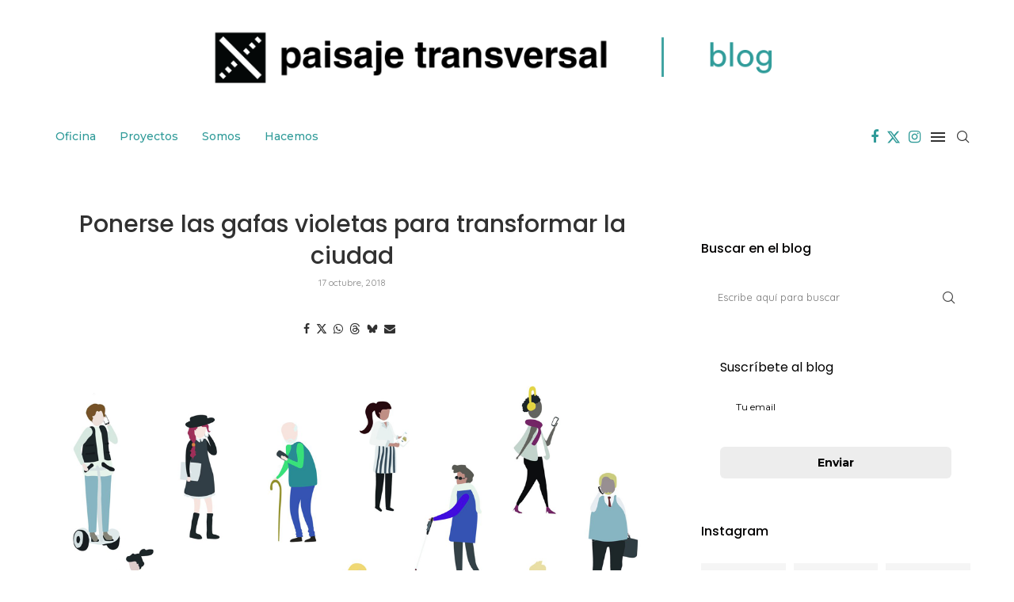

--- FILE ---
content_type: text/html; charset=UTF-8
request_url: https://paisajetransversal.org/2018/10/gafas-violetas-transformar-la-ciudad-perspectiva-genero-urbanismo-urbanismo-feminista-revision-plan-general-lezama/
body_size: 44358
content:
<!DOCTYPE html>
<html lang="es">
<head>
    <meta charset="UTF-8">
    <meta http-equiv="X-UA-Compatible" content="IE=edge">
    <meta name="viewport" content="width=device-width, initial-scale=1">
    <link rel="profile" href="https://gmpg.org/xfn/11"/>
    <link rel="alternate" type="application/rss+xml" title="Paisaje Transversal RSS Feed"
          href="https://paisajetransversal.org/feed/"/>
    <link rel="alternate" type="application/atom+xml" title="Paisaje Transversal Atom Feed"
          href="https://paisajetransversal.org/feed/atom/"/>
    <link rel="pingback" href="https://paisajetransversal.org/xmlrpc.php"/>
    <!--[if lt IE 9]>
	<script src="https://paisajetransversal.org/wp-content/themes/soledad/js/html5.js"></script>
	<![endif]-->
	<link rel='preconnect' href='https://fonts.googleapis.com' />
<link rel='preconnect' href='https://fonts.gstatic.com' />
<meta http-equiv='x-dns-prefetch-control' content='on'>
<link rel='dns-prefetch' href='//fonts.googleapis.com' />
<link rel='dns-prefetch' href='//fonts.gstatic.com' />
<link rel='dns-prefetch' href='//s.gravatar.com' />
<link rel='dns-prefetch' href='//www.google-analytics.com' />
<meta name='robots' content='index, follow, max-image-preview:large, max-snippet:-1, max-video-preview:-1' />

	<!-- This site is optimized with the Yoast SEO plugin v26.8 - https://yoast.com/product/yoast-seo-wordpress/ -->
	<title>Ponerse las gafas violetas para transformar la ciudad - Paisaje Transversal</title>
	<link rel="canonical" href="https://paisajetransversal.org/2018/10/gafas-violetas-transformar-la-ciudad-perspectiva-genero-urbanismo-urbanismo-feminista-revision-plan-general-lezama/" />
	<meta property="og:locale" content="es_ES" />
	<meta property="og:type" content="article" />
	<meta property="og:title" content="Ponerse las gafas violetas para transformar la ciudad - Paisaje Transversal" />
	<meta property="og:description" content="Aplicar la perspectiva género al urbanismo implica repensar espacios y procesos urbanos desde una óptica crítica y sensible, con el objetivo claro de conseguir ciudades más inclusivas que contemplen todas&hellip;" />
	<meta property="og:url" content="https://paisajetransversal.org/2018/10/gafas-violetas-transformar-la-ciudad-perspectiva-genero-urbanismo-urbanismo-feminista-revision-plan-general-lezama/" />
	<meta property="og:site_name" content="Paisaje Transversal" />
	<meta property="article:published_time" content="2018-10-17T07:59:00+00:00" />
	<meta property="article:modified_time" content="2020-04-29T11:13:21+00:00" />
	<meta property="og:image" content="https://paisajetransversal.org/wp-content/uploads/2018/10/Lezama-perspectiva-genero-urbanismo-feminista-revision-Plan-General-Paisaje-Transversal-Inguru.png" />
	<meta property="og:image:width" content="1200" />
	<meta property="og:image:height" content="600" />
	<meta property="og:image:type" content="image/png" />
	<meta name="author" content="Paisaje Transversal" />
	<meta name="twitter:card" content="summary_large_image" />
	<meta name="twitter:label1" content="Escrito por" />
	<meta name="twitter:data1" content="Paisaje Transversal" />
	<meta name="twitter:label2" content="Tiempo de lectura" />
	<meta name="twitter:data2" content="6 minutos" />
	<script type="application/ld+json" class="yoast-schema-graph">{"@context":"https://schema.org","@graph":[{"@type":"Article","@id":"https://paisajetransversal.org/2018/10/gafas-violetas-transformar-la-ciudad-perspectiva-genero-urbanismo-urbanismo-feminista-revision-plan-general-lezama/#article","isPartOf":{"@id":"https://paisajetransversal.org/2018/10/gafas-violetas-transformar-la-ciudad-perspectiva-genero-urbanismo-urbanismo-feminista-revision-plan-general-lezama/"},"author":{"name":"Paisaje Transversal","@id":"https://paisajetransversal.org/#/schema/person/2972f4606143e12fa4b6736204ed0df5"},"headline":"Ponerse las gafas violetas para transformar la ciudad","datePublished":"2018-10-17T07:59:00+00:00","dateModified":"2020-04-29T11:13:21+00:00","mainEntityOfPage":{"@id":"https://paisajetransversal.org/2018/10/gafas-violetas-transformar-la-ciudad-perspectiva-genero-urbanismo-urbanismo-feminista-revision-plan-general-lezama/"},"wordCount":1137,"commentCount":0,"image":{"@id":"https://paisajetransversal.org/2018/10/gafas-violetas-transformar-la-ciudad-perspectiva-genero-urbanismo-urbanismo-feminista-revision-plan-general-lezama/#primaryimage"},"thumbnailUrl":"https://paisajetransversal.org/wp-content/uploads/2018/10/Lezama-perspectiva-genero-urbanismo-feminista-revision-Plan-General-Paisaje-Transversal-Inguru.png","keywords":["Amara Berri","Bizkaia","Diseño Colaborativo","Donostia","Espacio Público","Euskadi","Feminismo","Género","Inguru","Lezama","PAM","Planeamiento urbanístico","Pradogrande","Urbanismo","Urbanismo feminista","Urbanismo Inclusivo"],"articleSection":["Uncategorized"],"inLanguage":"es","potentialAction":[{"@type":"CommentAction","name":"Comment","target":["https://paisajetransversal.org/2018/10/gafas-violetas-transformar-la-ciudad-perspectiva-genero-urbanismo-urbanismo-feminista-revision-plan-general-lezama/#respond"]}]},{"@type":"WebPage","@id":"https://paisajetransversal.org/2018/10/gafas-violetas-transformar-la-ciudad-perspectiva-genero-urbanismo-urbanismo-feminista-revision-plan-general-lezama/","url":"https://paisajetransversal.org/2018/10/gafas-violetas-transformar-la-ciudad-perspectiva-genero-urbanismo-urbanismo-feminista-revision-plan-general-lezama/","name":"Ponerse las gafas violetas para transformar la ciudad - Paisaje Transversal","isPartOf":{"@id":"https://paisajetransversal.org/#website"},"primaryImageOfPage":{"@id":"https://paisajetransversal.org/2018/10/gafas-violetas-transformar-la-ciudad-perspectiva-genero-urbanismo-urbanismo-feminista-revision-plan-general-lezama/#primaryimage"},"image":{"@id":"https://paisajetransversal.org/2018/10/gafas-violetas-transformar-la-ciudad-perspectiva-genero-urbanismo-urbanismo-feminista-revision-plan-general-lezama/#primaryimage"},"thumbnailUrl":"https://paisajetransversal.org/wp-content/uploads/2018/10/Lezama-perspectiva-genero-urbanismo-feminista-revision-Plan-General-Paisaje-Transversal-Inguru.png","datePublished":"2018-10-17T07:59:00+00:00","dateModified":"2020-04-29T11:13:21+00:00","author":{"@id":"https://paisajetransversal.org/#/schema/person/2972f4606143e12fa4b6736204ed0df5"},"breadcrumb":{"@id":"https://paisajetransversal.org/2018/10/gafas-violetas-transformar-la-ciudad-perspectiva-genero-urbanismo-urbanismo-feminista-revision-plan-general-lezama/#breadcrumb"},"inLanguage":"es","potentialAction":[{"@type":"ReadAction","target":["https://paisajetransversal.org/2018/10/gafas-violetas-transformar-la-ciudad-perspectiva-genero-urbanismo-urbanismo-feminista-revision-plan-general-lezama/"]}]},{"@type":"ImageObject","inLanguage":"es","@id":"https://paisajetransversal.org/2018/10/gafas-violetas-transformar-la-ciudad-perspectiva-genero-urbanismo-urbanismo-feminista-revision-plan-general-lezama/#primaryimage","url":"https://paisajetransversal.org/wp-content/uploads/2018/10/Lezama-perspectiva-genero-urbanismo-feminista-revision-Plan-General-Paisaje-Transversal-Inguru.png","contentUrl":"https://paisajetransversal.org/wp-content/uploads/2018/10/Lezama-perspectiva-genero-urbanismo-feminista-revision-Plan-General-Paisaje-Transversal-Inguru.png","width":1200,"height":600},{"@type":"BreadcrumbList","@id":"https://paisajetransversal.org/2018/10/gafas-violetas-transformar-la-ciudad-perspectiva-genero-urbanismo-urbanismo-feminista-revision-plan-general-lezama/#breadcrumb","itemListElement":[{"@type":"ListItem","position":1,"name":"Portada","item":"https://paisajetransversal.org/"},{"@type":"ListItem","position":2,"name":"Ponerse las gafas violetas para transformar la ciudad"}]},{"@type":"WebSite","@id":"https://paisajetransversal.org/#website","url":"https://paisajetransversal.org/","name":"Paisaje Transversal","description":"Escuchar para Transformar la Ciudad","potentialAction":[{"@type":"SearchAction","target":{"@type":"EntryPoint","urlTemplate":"https://paisajetransversal.org/?s={search_term_string}"},"query-input":{"@type":"PropertyValueSpecification","valueRequired":true,"valueName":"search_term_string"}}],"inLanguage":"es"},{"@type":"Person","@id":"https://paisajetransversal.org/#/schema/person/2972f4606143e12fa4b6736204ed0df5","name":"Paisaje Transversal","image":{"@type":"ImageObject","inLanguage":"es","@id":"https://paisajetransversal.org/#/schema/person/image/","url":"https://secure.gravatar.com/avatar/?s=96&d=mm&r=g","contentUrl":"https://secure.gravatar.com/avatar/?s=96&d=mm&r=g","caption":"Paisaje Transversal"},"url":"https://paisajetransversal.org/author/07893172154684783772/"}]}</script>
	<!-- / Yoast SEO plugin. -->


<link rel='dns-prefetch' href='//www.googletagmanager.com' />
<link rel='dns-prefetch' href='//fonts.googleapis.com' />
<link rel="alternate" type="application/rss+xml" title="Paisaje Transversal &raquo; Feed" href="https://paisajetransversal.org/feed/" />
<link rel="alternate" type="application/rss+xml" title="Paisaje Transversal &raquo; Feed de los comentarios" href="https://paisajetransversal.org/comments/feed/" />
<link rel="alternate" type="application/rss+xml" title="Paisaje Transversal &raquo; Comentario Ponerse las gafas violetas para transformar la ciudad del feed" href="https://paisajetransversal.org/2018/10/gafas-violetas-transformar-la-ciudad-perspectiva-genero-urbanismo-urbanismo-feminista-revision-plan-general-lezama/feed/" />
<link rel="alternate" title="oEmbed (JSON)" type="application/json+oembed" href="https://paisajetransversal.org/wp-json/oembed/1.0/embed?url=https%3A%2F%2Fpaisajetransversal.org%2F2018%2F10%2Fgafas-violetas-transformar-la-ciudad-perspectiva-genero-urbanismo-urbanismo-feminista-revision-plan-general-lezama%2F" />
<link rel="alternate" title="oEmbed (XML)" type="text/xml+oembed" href="https://paisajetransversal.org/wp-json/oembed/1.0/embed?url=https%3A%2F%2Fpaisajetransversal.org%2F2018%2F10%2Fgafas-violetas-transformar-la-ciudad-perspectiva-genero-urbanismo-urbanismo-feminista-revision-plan-general-lezama%2F&#038;format=xml" />
		<!-- This site uses the Google Analytics by ExactMetrics plugin v8.11.1 - Using Analytics tracking - https://www.exactmetrics.com/ -->
							<script src="//www.googletagmanager.com/gtag/js?id=G-RR8H6WHMP7"  data-cfasync="false" data-wpfc-render="false" type="text/javascript" async></script>
			<script data-cfasync="false" data-wpfc-render="false" type="text/javascript">
				var em_version = '8.11.1';
				var em_track_user = true;
				var em_no_track_reason = '';
								var ExactMetricsDefaultLocations = {"page_location":"https:\/\/paisajetransversal.org\/2018\/10\/gafas-violetas-transformar-la-ciudad-perspectiva-genero-urbanismo-urbanismo-feminista-revision-plan-general-lezama\/"};
								if ( typeof ExactMetricsPrivacyGuardFilter === 'function' ) {
					var ExactMetricsLocations = (typeof ExactMetricsExcludeQuery === 'object') ? ExactMetricsPrivacyGuardFilter( ExactMetricsExcludeQuery ) : ExactMetricsPrivacyGuardFilter( ExactMetricsDefaultLocations );
				} else {
					var ExactMetricsLocations = (typeof ExactMetricsExcludeQuery === 'object') ? ExactMetricsExcludeQuery : ExactMetricsDefaultLocations;
				}

								var disableStrs = [
										'ga-disable-G-RR8H6WHMP7',
									];

				/* Function to detect opted out users */
				function __gtagTrackerIsOptedOut() {
					for (var index = 0; index < disableStrs.length; index++) {
						if (document.cookie.indexOf(disableStrs[index] + '=true') > -1) {
							return true;
						}
					}

					return false;
				}

				/* Disable tracking if the opt-out cookie exists. */
				if (__gtagTrackerIsOptedOut()) {
					for (var index = 0; index < disableStrs.length; index++) {
						window[disableStrs[index]] = true;
					}
				}

				/* Opt-out function */
				function __gtagTrackerOptout() {
					for (var index = 0; index < disableStrs.length; index++) {
						document.cookie = disableStrs[index] + '=true; expires=Thu, 31 Dec 2099 23:59:59 UTC; path=/';
						window[disableStrs[index]] = true;
					}
				}

				if ('undefined' === typeof gaOptout) {
					function gaOptout() {
						__gtagTrackerOptout();
					}
				}
								window.dataLayer = window.dataLayer || [];

				window.ExactMetricsDualTracker = {
					helpers: {},
					trackers: {},
				};
				if (em_track_user) {
					function __gtagDataLayer() {
						dataLayer.push(arguments);
					}

					function __gtagTracker(type, name, parameters) {
						if (!parameters) {
							parameters = {};
						}

						if (parameters.send_to) {
							__gtagDataLayer.apply(null, arguments);
							return;
						}

						if (type === 'event') {
														parameters.send_to = exactmetrics_frontend.v4_id;
							var hookName = name;
							if (typeof parameters['event_category'] !== 'undefined') {
								hookName = parameters['event_category'] + ':' + name;
							}

							if (typeof ExactMetricsDualTracker.trackers[hookName] !== 'undefined') {
								ExactMetricsDualTracker.trackers[hookName](parameters);
							} else {
								__gtagDataLayer('event', name, parameters);
							}
							
						} else {
							__gtagDataLayer.apply(null, arguments);
						}
					}

					__gtagTracker('js', new Date());
					__gtagTracker('set', {
						'developer_id.dNDMyYj': true,
											});
					if ( ExactMetricsLocations.page_location ) {
						__gtagTracker('set', ExactMetricsLocations);
					}
										__gtagTracker('config', 'G-RR8H6WHMP7', {"forceSSL":"true","link_attribution":"true"} );
										window.gtag = __gtagTracker;										(function () {
						/* https://developers.google.com/analytics/devguides/collection/analyticsjs/ */
						/* ga and __gaTracker compatibility shim. */
						var noopfn = function () {
							return null;
						};
						var newtracker = function () {
							return new Tracker();
						};
						var Tracker = function () {
							return null;
						};
						var p = Tracker.prototype;
						p.get = noopfn;
						p.set = noopfn;
						p.send = function () {
							var args = Array.prototype.slice.call(arguments);
							args.unshift('send');
							__gaTracker.apply(null, args);
						};
						var __gaTracker = function () {
							var len = arguments.length;
							if (len === 0) {
								return;
							}
							var f = arguments[len - 1];
							if (typeof f !== 'object' || f === null || typeof f.hitCallback !== 'function') {
								if ('send' === arguments[0]) {
									var hitConverted, hitObject = false, action;
									if ('event' === arguments[1]) {
										if ('undefined' !== typeof arguments[3]) {
											hitObject = {
												'eventAction': arguments[3],
												'eventCategory': arguments[2],
												'eventLabel': arguments[4],
												'value': arguments[5] ? arguments[5] : 1,
											}
										}
									}
									if ('pageview' === arguments[1]) {
										if ('undefined' !== typeof arguments[2]) {
											hitObject = {
												'eventAction': 'page_view',
												'page_path': arguments[2],
											}
										}
									}
									if (typeof arguments[2] === 'object') {
										hitObject = arguments[2];
									}
									if (typeof arguments[5] === 'object') {
										Object.assign(hitObject, arguments[5]);
									}
									if ('undefined' !== typeof arguments[1].hitType) {
										hitObject = arguments[1];
										if ('pageview' === hitObject.hitType) {
											hitObject.eventAction = 'page_view';
										}
									}
									if (hitObject) {
										action = 'timing' === arguments[1].hitType ? 'timing_complete' : hitObject.eventAction;
										hitConverted = mapArgs(hitObject);
										__gtagTracker('event', action, hitConverted);
									}
								}
								return;
							}

							function mapArgs(args) {
								var arg, hit = {};
								var gaMap = {
									'eventCategory': 'event_category',
									'eventAction': 'event_action',
									'eventLabel': 'event_label',
									'eventValue': 'event_value',
									'nonInteraction': 'non_interaction',
									'timingCategory': 'event_category',
									'timingVar': 'name',
									'timingValue': 'value',
									'timingLabel': 'event_label',
									'page': 'page_path',
									'location': 'page_location',
									'title': 'page_title',
									'referrer' : 'page_referrer',
								};
								for (arg in args) {
																		if (!(!args.hasOwnProperty(arg) || !gaMap.hasOwnProperty(arg))) {
										hit[gaMap[arg]] = args[arg];
									} else {
										hit[arg] = args[arg];
									}
								}
								return hit;
							}

							try {
								f.hitCallback();
							} catch (ex) {
							}
						};
						__gaTracker.create = newtracker;
						__gaTracker.getByName = newtracker;
						__gaTracker.getAll = function () {
							return [];
						};
						__gaTracker.remove = noopfn;
						__gaTracker.loaded = true;
						window['__gaTracker'] = __gaTracker;
					})();
									} else {
										console.log("");
					(function () {
						function __gtagTracker() {
							return null;
						}

						window['__gtagTracker'] = __gtagTracker;
						window['gtag'] = __gtagTracker;
					})();
									}
			</script>
							<!-- / Google Analytics by ExactMetrics -->
		<style id='wp-img-auto-sizes-contain-inline-css' type='text/css'>
img:is([sizes=auto i],[sizes^="auto," i]){contain-intrinsic-size:3000px 1500px}
/*# sourceURL=wp-img-auto-sizes-contain-inline-css */
</style>

<style id='wp-emoji-styles-inline-css' type='text/css'>

	img.wp-smiley, img.emoji {
		display: inline !important;
		border: none !important;
		box-shadow: none !important;
		height: 1em !important;
		width: 1em !important;
		margin: 0 0.07em !important;
		vertical-align: -0.1em !important;
		background: none !important;
		padding: 0 !important;
	}
/*# sourceURL=wp-emoji-styles-inline-css */
</style>
<link rel='stylesheet' id='wp-block-library-css' href='https://paisajetransversal.org/wp-includes/css/dist/block-library/style.min.css?ver=6.9' type='text/css' media='all' />
<style id='wp-block-library-theme-inline-css' type='text/css'>
.wp-block-audio :where(figcaption){color:#555;font-size:13px;text-align:center}.is-dark-theme .wp-block-audio :where(figcaption){color:#ffffffa6}.wp-block-audio{margin:0 0 1em}.wp-block-code{border:1px solid #ccc;border-radius:4px;font-family:Menlo,Consolas,monaco,monospace;padding:.8em 1em}.wp-block-embed :where(figcaption){color:#555;font-size:13px;text-align:center}.is-dark-theme .wp-block-embed :where(figcaption){color:#ffffffa6}.wp-block-embed{margin:0 0 1em}.blocks-gallery-caption{color:#555;font-size:13px;text-align:center}.is-dark-theme .blocks-gallery-caption{color:#ffffffa6}:root :where(.wp-block-image figcaption){color:#555;font-size:13px;text-align:center}.is-dark-theme :root :where(.wp-block-image figcaption){color:#ffffffa6}.wp-block-image{margin:0 0 1em}.wp-block-pullquote{border-bottom:4px solid;border-top:4px solid;color:currentColor;margin-bottom:1.75em}.wp-block-pullquote :where(cite),.wp-block-pullquote :where(footer),.wp-block-pullquote__citation{color:currentColor;font-size:.8125em;font-style:normal;text-transform:uppercase}.wp-block-quote{border-left:.25em solid;margin:0 0 1.75em;padding-left:1em}.wp-block-quote cite,.wp-block-quote footer{color:currentColor;font-size:.8125em;font-style:normal;position:relative}.wp-block-quote:where(.has-text-align-right){border-left:none;border-right:.25em solid;padding-left:0;padding-right:1em}.wp-block-quote:where(.has-text-align-center){border:none;padding-left:0}.wp-block-quote.is-large,.wp-block-quote.is-style-large,.wp-block-quote:where(.is-style-plain){border:none}.wp-block-search .wp-block-search__label{font-weight:700}.wp-block-search__button{border:1px solid #ccc;padding:.375em .625em}:where(.wp-block-group.has-background){padding:1.25em 2.375em}.wp-block-separator.has-css-opacity{opacity:.4}.wp-block-separator{border:none;border-bottom:2px solid;margin-left:auto;margin-right:auto}.wp-block-separator.has-alpha-channel-opacity{opacity:1}.wp-block-separator:not(.is-style-wide):not(.is-style-dots){width:100px}.wp-block-separator.has-background:not(.is-style-dots){border-bottom:none;height:1px}.wp-block-separator.has-background:not(.is-style-wide):not(.is-style-dots){height:2px}.wp-block-table{margin:0 0 1em}.wp-block-table td,.wp-block-table th{word-break:normal}.wp-block-table :where(figcaption){color:#555;font-size:13px;text-align:center}.is-dark-theme .wp-block-table :where(figcaption){color:#ffffffa6}.wp-block-video :where(figcaption){color:#555;font-size:13px;text-align:center}.is-dark-theme .wp-block-video :where(figcaption){color:#ffffffa6}.wp-block-video{margin:0 0 1em}:root :where(.wp-block-template-part.has-background){margin-bottom:0;margin-top:0;padding:1.25em 2.375em}
/*# sourceURL=/wp-includes/css/dist/block-library/theme.min.css */
</style>
<style id='classic-theme-styles-inline-css' type='text/css'>
/*! This file is auto-generated */
.wp-block-button__link{color:#fff;background-color:#32373c;border-radius:9999px;box-shadow:none;text-decoration:none;padding:calc(.667em + 2px) calc(1.333em + 2px);font-size:1.125em}.wp-block-file__button{background:#32373c;color:#fff;text-decoration:none}
/*# sourceURL=/wp-includes/css/classic-themes.min.css */
</style>
<style id='block-soledad-style-inline-css' type='text/css'>
.pchead-e-block{--pcborder-cl:#dedede;--pcaccent-cl:#6eb48c}.heading1-style-1>h1,.heading1-style-2>h1,.heading2-style-1>h2,.heading2-style-2>h2,.heading3-style-1>h3,.heading3-style-2>h3,.heading4-style-1>h4,.heading4-style-2>h4,.heading5-style-1>h5,.heading5-style-2>h5{padding-bottom:8px;border-bottom:1px solid var(--pcborder-cl);overflow:hidden}.heading1-style-2>h1,.heading2-style-2>h2,.heading3-style-2>h3,.heading4-style-2>h4,.heading5-style-2>h5{border-bottom-width:0;position:relative}.heading1-style-2>h1:before,.heading2-style-2>h2:before,.heading3-style-2>h3:before,.heading4-style-2>h4:before,.heading5-style-2>h5:before{content:'';width:50px;height:2px;bottom:0;left:0;z-index:2;background:var(--pcaccent-cl);position:absolute}.heading1-style-2>h1:after,.heading2-style-2>h2:after,.heading3-style-2>h3:after,.heading4-style-2>h4:after,.heading5-style-2>h5:after{content:'';width:100%;height:2px;bottom:0;left:20px;z-index:1;background:var(--pcborder-cl);position:absolute}.heading1-style-3>h1,.heading1-style-4>h1,.heading2-style-3>h2,.heading2-style-4>h2,.heading3-style-3>h3,.heading3-style-4>h3,.heading4-style-3>h4,.heading4-style-4>h4,.heading5-style-3>h5,.heading5-style-4>h5{position:relative;padding-left:20px}.heading1-style-3>h1:before,.heading1-style-4>h1:before,.heading2-style-3>h2:before,.heading2-style-4>h2:before,.heading3-style-3>h3:before,.heading3-style-4>h3:before,.heading4-style-3>h4:before,.heading4-style-4>h4:before,.heading5-style-3>h5:before,.heading5-style-4>h5:before{width:10px;height:100%;content:'';position:absolute;top:0;left:0;bottom:0;background:var(--pcaccent-cl)}.heading1-style-4>h1,.heading2-style-4>h2,.heading3-style-4>h3,.heading4-style-4>h4,.heading5-style-4>h5{padding:10px 20px;background:#f1f1f1}.heading1-style-5>h1,.heading2-style-5>h2,.heading3-style-5>h3,.heading4-style-5>h4,.heading5-style-5>h5{position:relative;z-index:1}.heading1-style-5>h1:before,.heading2-style-5>h2:before,.heading3-style-5>h3:before,.heading4-style-5>h4:before,.heading5-style-5>h5:before{content:"";position:absolute;left:0;bottom:0;width:200px;height:50%;transform:skew(-25deg) translateX(0);background:var(--pcaccent-cl);z-index:-1;opacity:.4}.heading1-style-6>h1,.heading2-style-6>h2,.heading3-style-6>h3,.heading4-style-6>h4,.heading5-style-6>h5{text-decoration:underline;text-underline-offset:2px;text-decoration-thickness:4px;text-decoration-color:var(--pcaccent-cl)}
/*# sourceURL=https://paisajetransversal.org/wp-content/themes/soledad/inc/block/heading-styles/build/style.min.css */
</style>
<style id='global-styles-inline-css' type='text/css'>
:root{--wp--preset--aspect-ratio--square: 1;--wp--preset--aspect-ratio--4-3: 4/3;--wp--preset--aspect-ratio--3-4: 3/4;--wp--preset--aspect-ratio--3-2: 3/2;--wp--preset--aspect-ratio--2-3: 2/3;--wp--preset--aspect-ratio--16-9: 16/9;--wp--preset--aspect-ratio--9-16: 9/16;--wp--preset--color--black: #000000;--wp--preset--color--cyan-bluish-gray: #abb8c3;--wp--preset--color--white: #ffffff;--wp--preset--color--pale-pink: #f78da7;--wp--preset--color--vivid-red: #cf2e2e;--wp--preset--color--luminous-vivid-orange: #ff6900;--wp--preset--color--luminous-vivid-amber: #fcb900;--wp--preset--color--light-green-cyan: #7bdcb5;--wp--preset--color--vivid-green-cyan: #00d084;--wp--preset--color--pale-cyan-blue: #8ed1fc;--wp--preset--color--vivid-cyan-blue: #0693e3;--wp--preset--color--vivid-purple: #9b51e0;--wp--preset--gradient--vivid-cyan-blue-to-vivid-purple: linear-gradient(135deg,rgb(6,147,227) 0%,rgb(155,81,224) 100%);--wp--preset--gradient--light-green-cyan-to-vivid-green-cyan: linear-gradient(135deg,rgb(122,220,180) 0%,rgb(0,208,130) 100%);--wp--preset--gradient--luminous-vivid-amber-to-luminous-vivid-orange: linear-gradient(135deg,rgb(252,185,0) 0%,rgb(255,105,0) 100%);--wp--preset--gradient--luminous-vivid-orange-to-vivid-red: linear-gradient(135deg,rgb(255,105,0) 0%,rgb(207,46,46) 100%);--wp--preset--gradient--very-light-gray-to-cyan-bluish-gray: linear-gradient(135deg,rgb(238,238,238) 0%,rgb(169,184,195) 100%);--wp--preset--gradient--cool-to-warm-spectrum: linear-gradient(135deg,rgb(74,234,220) 0%,rgb(151,120,209) 20%,rgb(207,42,186) 40%,rgb(238,44,130) 60%,rgb(251,105,98) 80%,rgb(254,248,76) 100%);--wp--preset--gradient--blush-light-purple: linear-gradient(135deg,rgb(255,206,236) 0%,rgb(152,150,240) 100%);--wp--preset--gradient--blush-bordeaux: linear-gradient(135deg,rgb(254,205,165) 0%,rgb(254,45,45) 50%,rgb(107,0,62) 100%);--wp--preset--gradient--luminous-dusk: linear-gradient(135deg,rgb(255,203,112) 0%,rgb(199,81,192) 50%,rgb(65,88,208) 100%);--wp--preset--gradient--pale-ocean: linear-gradient(135deg,rgb(255,245,203) 0%,rgb(182,227,212) 50%,rgb(51,167,181) 100%);--wp--preset--gradient--electric-grass: linear-gradient(135deg,rgb(202,248,128) 0%,rgb(113,206,126) 100%);--wp--preset--gradient--midnight: linear-gradient(135deg,rgb(2,3,129) 0%,rgb(40,116,252) 100%);--wp--preset--font-size--small: 12px;--wp--preset--font-size--medium: 20px;--wp--preset--font-size--large: 32px;--wp--preset--font-size--x-large: 42px;--wp--preset--font-size--normal: 14px;--wp--preset--font-size--huge: 42px;--wp--preset--spacing--20: 0.44rem;--wp--preset--spacing--30: 0.67rem;--wp--preset--spacing--40: 1rem;--wp--preset--spacing--50: 1.5rem;--wp--preset--spacing--60: 2.25rem;--wp--preset--spacing--70: 3.38rem;--wp--preset--spacing--80: 5.06rem;--wp--preset--shadow--natural: 6px 6px 9px rgba(0, 0, 0, 0.2);--wp--preset--shadow--deep: 12px 12px 50px rgba(0, 0, 0, 0.4);--wp--preset--shadow--sharp: 6px 6px 0px rgba(0, 0, 0, 0.2);--wp--preset--shadow--outlined: 6px 6px 0px -3px rgb(255, 255, 255), 6px 6px rgb(0, 0, 0);--wp--preset--shadow--crisp: 6px 6px 0px rgb(0, 0, 0);}:where(.is-layout-flex){gap: 0.5em;}:where(.is-layout-grid){gap: 0.5em;}body .is-layout-flex{display: flex;}.is-layout-flex{flex-wrap: wrap;align-items: center;}.is-layout-flex > :is(*, div){margin: 0;}body .is-layout-grid{display: grid;}.is-layout-grid > :is(*, div){margin: 0;}:where(.wp-block-columns.is-layout-flex){gap: 2em;}:where(.wp-block-columns.is-layout-grid){gap: 2em;}:where(.wp-block-post-template.is-layout-flex){gap: 1.25em;}:where(.wp-block-post-template.is-layout-grid){gap: 1.25em;}.has-black-color{color: var(--wp--preset--color--black) !important;}.has-cyan-bluish-gray-color{color: var(--wp--preset--color--cyan-bluish-gray) !important;}.has-white-color{color: var(--wp--preset--color--white) !important;}.has-pale-pink-color{color: var(--wp--preset--color--pale-pink) !important;}.has-vivid-red-color{color: var(--wp--preset--color--vivid-red) !important;}.has-luminous-vivid-orange-color{color: var(--wp--preset--color--luminous-vivid-orange) !important;}.has-luminous-vivid-amber-color{color: var(--wp--preset--color--luminous-vivid-amber) !important;}.has-light-green-cyan-color{color: var(--wp--preset--color--light-green-cyan) !important;}.has-vivid-green-cyan-color{color: var(--wp--preset--color--vivid-green-cyan) !important;}.has-pale-cyan-blue-color{color: var(--wp--preset--color--pale-cyan-blue) !important;}.has-vivid-cyan-blue-color{color: var(--wp--preset--color--vivid-cyan-blue) !important;}.has-vivid-purple-color{color: var(--wp--preset--color--vivid-purple) !important;}.has-black-background-color{background-color: var(--wp--preset--color--black) !important;}.has-cyan-bluish-gray-background-color{background-color: var(--wp--preset--color--cyan-bluish-gray) !important;}.has-white-background-color{background-color: var(--wp--preset--color--white) !important;}.has-pale-pink-background-color{background-color: var(--wp--preset--color--pale-pink) !important;}.has-vivid-red-background-color{background-color: var(--wp--preset--color--vivid-red) !important;}.has-luminous-vivid-orange-background-color{background-color: var(--wp--preset--color--luminous-vivid-orange) !important;}.has-luminous-vivid-amber-background-color{background-color: var(--wp--preset--color--luminous-vivid-amber) !important;}.has-light-green-cyan-background-color{background-color: var(--wp--preset--color--light-green-cyan) !important;}.has-vivid-green-cyan-background-color{background-color: var(--wp--preset--color--vivid-green-cyan) !important;}.has-pale-cyan-blue-background-color{background-color: var(--wp--preset--color--pale-cyan-blue) !important;}.has-vivid-cyan-blue-background-color{background-color: var(--wp--preset--color--vivid-cyan-blue) !important;}.has-vivid-purple-background-color{background-color: var(--wp--preset--color--vivid-purple) !important;}.has-black-border-color{border-color: var(--wp--preset--color--black) !important;}.has-cyan-bluish-gray-border-color{border-color: var(--wp--preset--color--cyan-bluish-gray) !important;}.has-white-border-color{border-color: var(--wp--preset--color--white) !important;}.has-pale-pink-border-color{border-color: var(--wp--preset--color--pale-pink) !important;}.has-vivid-red-border-color{border-color: var(--wp--preset--color--vivid-red) !important;}.has-luminous-vivid-orange-border-color{border-color: var(--wp--preset--color--luminous-vivid-orange) !important;}.has-luminous-vivid-amber-border-color{border-color: var(--wp--preset--color--luminous-vivid-amber) !important;}.has-light-green-cyan-border-color{border-color: var(--wp--preset--color--light-green-cyan) !important;}.has-vivid-green-cyan-border-color{border-color: var(--wp--preset--color--vivid-green-cyan) !important;}.has-pale-cyan-blue-border-color{border-color: var(--wp--preset--color--pale-cyan-blue) !important;}.has-vivid-cyan-blue-border-color{border-color: var(--wp--preset--color--vivid-cyan-blue) !important;}.has-vivid-purple-border-color{border-color: var(--wp--preset--color--vivid-purple) !important;}.has-vivid-cyan-blue-to-vivid-purple-gradient-background{background: var(--wp--preset--gradient--vivid-cyan-blue-to-vivid-purple) !important;}.has-light-green-cyan-to-vivid-green-cyan-gradient-background{background: var(--wp--preset--gradient--light-green-cyan-to-vivid-green-cyan) !important;}.has-luminous-vivid-amber-to-luminous-vivid-orange-gradient-background{background: var(--wp--preset--gradient--luminous-vivid-amber-to-luminous-vivid-orange) !important;}.has-luminous-vivid-orange-to-vivid-red-gradient-background{background: var(--wp--preset--gradient--luminous-vivid-orange-to-vivid-red) !important;}.has-very-light-gray-to-cyan-bluish-gray-gradient-background{background: var(--wp--preset--gradient--very-light-gray-to-cyan-bluish-gray) !important;}.has-cool-to-warm-spectrum-gradient-background{background: var(--wp--preset--gradient--cool-to-warm-spectrum) !important;}.has-blush-light-purple-gradient-background{background: var(--wp--preset--gradient--blush-light-purple) !important;}.has-blush-bordeaux-gradient-background{background: var(--wp--preset--gradient--blush-bordeaux) !important;}.has-luminous-dusk-gradient-background{background: var(--wp--preset--gradient--luminous-dusk) !important;}.has-pale-ocean-gradient-background{background: var(--wp--preset--gradient--pale-ocean) !important;}.has-electric-grass-gradient-background{background: var(--wp--preset--gradient--electric-grass) !important;}.has-midnight-gradient-background{background: var(--wp--preset--gradient--midnight) !important;}.has-small-font-size{font-size: var(--wp--preset--font-size--small) !important;}.has-medium-font-size{font-size: var(--wp--preset--font-size--medium) !important;}.has-large-font-size{font-size: var(--wp--preset--font-size--large) !important;}.has-x-large-font-size{font-size: var(--wp--preset--font-size--x-large) !important;}
:where(.wp-block-post-template.is-layout-flex){gap: 1.25em;}:where(.wp-block-post-template.is-layout-grid){gap: 1.25em;}
:where(.wp-block-term-template.is-layout-flex){gap: 1.25em;}:where(.wp-block-term-template.is-layout-grid){gap: 1.25em;}
:where(.wp-block-columns.is-layout-flex){gap: 2em;}:where(.wp-block-columns.is-layout-grid){gap: 2em;}
:root :where(.wp-block-pullquote){font-size: 1.5em;line-height: 1.6;}
/*# sourceURL=global-styles-inline-css */
</style>
<link rel='stylesheet' id='contact-form-7-css' href='https://paisajetransversal.org/wp-content/plugins/contact-form-7/includes/css/styles.css?ver=6.1.4' type='text/css' media='all' />
<link rel='stylesheet' id='micro_archives-css' href='https://paisajetransversal.org/wp-content/plugins/micro-archive-widget/style.css?ver=1.0' type='text/css' media='all' />
<link rel='stylesheet' id='penci-review-css' href='https://paisajetransversal.org/wp-content/plugins/penci-review/css/style.css?ver=3.4' type='text/css' media='all' />
<link rel='stylesheet' id='penci-oswald-css' href='//fonts.googleapis.com/css?family=Oswald%3A400&#038;display=swap&#038;ver=6.9' type='text/css' media='all' />
<link rel='stylesheet' id='penci-fonts-css' href='https://fonts.googleapis.com/css?family=Poppins%3A300%2C300italic%2C400%2C400italic%2C500%2C500italic%2C700%2C700italic%2C800%2C800italic%7CQuicksand%3A300%2C300italic%2C400%2C400italic%2C500%2C500italic%2C700%2C700italic%2C800%2C800italic%7CMontserrat%3A300%2C300italic%2C400%2C400italic%2C500%2C500italic%2C600%2C600italic%2C700%2C700italic%2C800%2C800italic%26subset%3Dlatin%2Ccyrillic%2Ccyrillic-ext%2Cgreek%2Cgreek-ext%2Clatin-ext&#038;display=swap&#038;ver=8.6.7' type='text/css' media='' />
<link rel='stylesheet' id='penci-main-style-css' href='https://paisajetransversal.org/wp-content/themes/soledad/main.css?ver=8.6.7' type='text/css' media='all' />
<link rel='stylesheet' id='penci-swiper-bundle-css' href='https://paisajetransversal.org/wp-content/themes/soledad/css/swiper-bundle.min.css?ver=8.6.7' type='text/css' media='all' />
<link rel='stylesheet' id='penci-font-awesomeold-css' href='https://paisajetransversal.org/wp-content/themes/soledad/css/font-awesome.4.7.0.swap.min.css?ver=4.7.0' type='text/css' media='all' />
<link rel='stylesheet' id='penci_icon-css' href='https://paisajetransversal.org/wp-content/themes/soledad/css/penci-icon.css?ver=8.6.7' type='text/css' media='all' />
<link rel='stylesheet' id='penci_style-css' href='https://paisajetransversal.org/wp-content/themes/soledad/style.css?ver=8.6.7' type='text/css' media='all' />
<link rel='stylesheet' id='penci_social_counter-css' href='https://paisajetransversal.org/wp-content/themes/soledad/css/social-counter.css?ver=8.6.7' type='text/css' media='all' />
<link rel='stylesheet' id='elementor-icons-css' href='https://paisajetransversal.org/wp-content/plugins/elementor/assets/lib/eicons/css/elementor-icons.min.css?ver=5.46.0' type='text/css' media='all' />
<link rel='stylesheet' id='elementor-frontend-css' href='https://paisajetransversal.org/wp-content/plugins/elementor/assets/css/frontend.min.css?ver=3.34.2' type='text/css' media='all' />
<link rel='stylesheet' id='elementor-post-6135-css' href='https://paisajetransversal.org/wp-content/uploads/elementor/css/post-6135.css?ver=1768909246' type='text/css' media='all' />
<link rel='stylesheet' id='penci-recipe-css-css' href='https://paisajetransversal.org/wp-content/plugins/penci-recipe/css/recipe.css?ver=4.0' type='text/css' media='all' />
<link rel='stylesheet' id='elementor-gf-local-roboto-css' href='https://paisajetransversal.org/wp-content/uploads/elementor/google-fonts/css/roboto.css?ver=1754051517' type='text/css' media='all' />
<link rel='stylesheet' id='elementor-gf-local-robotoslab-css' href='https://paisajetransversal.org/wp-content/uploads/elementor/google-fonts/css/robotoslab.css?ver=1754051519' type='text/css' media='all' />
<script type="text/javascript" id="real3d-flipbook-global-js-extra">
/* <![CDATA[ */
var flipbookOptions_global = {"pages":[],"pdfUrl":"","printPdfUrl":"","tableOfContent":[],"id":"","bookId":"","date":"","lightboxThumbnailUrl":"","mode":"normal","viewMode":"webgl","pageTextureSize":"3000","pageTextureSizeSmall":"1500","pageTextureSizeMobile":"","pageTextureSizeMobileSmall":"1000","minPixelRatio":"1","pdfTextLayer":"true","zoomMin":"0.9","zoomStep":"2","zoomSize":"","zoomReset":"false","doubleClickZoom":"true","pageDrag":"true","singlePageMode":"false","pageFlipDuration":"1","sound":"true","startPage":"1","pageNumberOffset":"0","deeplinking":{"enabled":"false","prefix":""},"responsiveView":"true","responsiveViewTreshold":"768","responsiveViewRatio":"1","cover":"true","backCover":"true","scaleCover":"false","pageCaptions":"false","height":"400","responsiveHeight":"true","containerRatio":"","thumbnailsOnStart":"false","contentOnStart":"false","searchOnStart":"","searchResultsThumbs":"false","tableOfContentCloseOnClick":"true","thumbsCloseOnClick":"true","autoplayOnStart":"false","autoplayInterval":"3000","autoplayLoop":"true","autoplayStartPage":"1","rightToLeft":"false","pageWidth":"","pageHeight":"","thumbSize":"130","logoImg":"","logoUrl":"","logoUrlTarget":"","logoCSS":"position:absolute;left:0;top:0;","menuSelector":"","zIndex":"auto","preloaderText":"","googleAnalyticsTrackingCode":"","pdfBrowserViewerIfIE":"false","modeMobile":"","viewModeMobile":"","aspectMobile":"","aspectRatioMobile":"0.71","singlePageModeIfMobile":"false","logoHideOnMobile":"false","mobile":{"thumbnailsOnStart":"false","contentOnStart":"false","pagesInMemory":"6","bitmapResizeHeight":"","bitmapResizeQuality":"","currentPage":{"enabled":"false"},"pdfUrl":""},"lightboxCssClass":"","lightboxLink":"","lightboxLinkNewWindow":"true","lightboxBackground":"rgb(81, 85, 88)","lightboxBackgroundPattern":"","lightboxBackgroundImage":"","lightboxContainerCSS":"display:inline-block;padding:10px;","lightboxThumbnailHeight":"300","lightboxThumbnailUrlCSS":"display:block;","lightboxThumbnailInfo":"false","lightboxThumbnailInfoText":"","lightboxThumbnailInfoCSS":"top: 0;  width: 100%; height: 100%; font-size: 16px; color: #000; background: rgba(255,255,255,.8); ","showTitle":"false","showDate":"false","hideThumbnail":"false","lightboxText":"","lightboxTextCSS":"display:block;","lightboxTextPosition":"top","lightBoxOpened":"false","lightBoxFullscreen":"false","lightboxStartPage":"","lightboxMarginV":"0","lightboxMarginH":"0","lights":"true","lightPositionX":"0","lightPositionY":"150","lightPositionZ":"1400","lightIntensity":"0.6","shadows":"true","shadowMapSize":"2048","shadowOpacity":"0.2","shadowDistance":"15","pageHardness":"2","coverHardness":"2","pageRoughness":"1","pageMetalness":"0","pageSegmentsW":"6","pageSegmentsH":"1","pagesInMemory":"20","bitmapResizeHeight":"","bitmapResizeQuality":"","pageMiddleShadowSize":"4","pageMiddleShadowColorL":"#7F7F7F","pageMiddleShadowColorR":"#AAAAAA","antialias":"false","pan":"0","tilt":"0","rotateCameraOnMouseDrag":"true","panMax":"20","panMin":"-20","tiltMax":"0","tiltMin":"0","currentPage":{"enabled":"true","title":"Current page","hAlign":"left","vAlign":"top"},"btnAutoplay":{"enabled":"true","title":"Autoplay"},"btnNext":{"enabled":"true","title":"Next Page"},"btnLast":{"enabled":"false","title":"Last Page"},"btnPrev":{"enabled":"true","title":"Previous Page"},"btnFirst":{"enabled":"false","title":"First Page"},"btnZoomIn":{"enabled":"true","title":"Zoom in"},"btnZoomOut":{"enabled":"true","title":"Zoom out"},"btnToc":{"enabled":"true","title":"Table of Contents"},"btnThumbs":{"enabled":"true","title":"Pages"},"btnShare":{"enabled":"true","title":"Share"},"btnNotes":{"enabled":"false","title":"Notes"},"btnDownloadPages":{"enabled":"false","url":"","title":"Download pages"},"btnDownloadPdf":{"enabled":"true","url":"","title":"Download PDF","forceDownload":"true","openInNewWindow":"true"},"btnSound":{"enabled":"true","title":"Sound"},"btnExpand":{"enabled":"true","title":"Toggle fullscreen"},"btnSingle":{"enabled":"true","title":"Toggle single page"},"btnSearch":{"enabled":"false","title":"Search"},"search":{"enabled":"false","title":"Search"},"btnBookmark":{"enabled":"false","title":"Bookmark"},"btnPrint":{"enabled":"true","title":"Print"},"btnTools":{"enabled":"true","title":"Tools"},"btnClose":{"enabled":"true","title":"Close"},"whatsapp":{"enabled":"true"},"twitter":{"enabled":"true"},"facebook":{"enabled":"true"},"pinterest":{"enabled":"true"},"email":{"enabled":"true"},"linkedin":{"enabled":"true"},"digg":{"enabled":"false"},"reddit":{"enabled":"false"},"shareUrl":"","shareTitle":"","shareImage":"","layout":"1","icons":"FontAwesome","skin":"light","useFontAwesome5":"true","sideNavigationButtons":"true","menuNavigationButtons":"false","backgroundColor":"rgb(81, 85, 88)","backgroundPattern":"","backgroundImage":"","backgroundTransparent":"false","menuBackground":"","menuShadow":"","menuMargin":"0","menuPadding":"0","menuOverBook":"false","menuFloating":"false","menuTransparent":"false","menu2Background":"","menu2Shadow":"","menu2Margin":"0","menu2Padding":"0","menu2OverBook":"true","menu2Floating":"false","menu2Transparent":"true","skinColor":"","skinBackground":"","hideMenu":"false","menuAlignHorizontal":"center","btnColor":"","btnColorHover":"","btnBackground":"none","btnRadius":"0","btnMargin":"0","btnSize":"18","btnPaddingV":"10","btnPaddingH":"10","btnShadow":"","btnTextShadow":"","btnBorder":"","arrowColor":"#fff","arrowColorHover":"#fff","arrowBackground":"rgba(0,0,0,0)","arrowBackgroundHover":"rgba(0, 0, 0, .15)","arrowRadius":"4","arrowMargin":"4","arrowSize":"40","arrowPadding":"10","arrowTextShadow":"0px 0px 1px rgba(0, 0, 0, 1)","arrowBorder":"","closeBtnColorHover":"#FFF","closeBtnBackground":"rgba(0,0,0,.4)","closeBtnRadius":"0","closeBtnMargin":"0","closeBtnSize":"20","closeBtnPadding":"5","closeBtnTextShadow":"","closeBtnBorder":"","floatingBtnColor":"","floatingBtnColorHover":"","floatingBtnBackground":"","floatingBtnBackgroundHover":"","floatingBtnRadius":"","floatingBtnMargin":"","floatingBtnSize":"","floatingBtnPadding":"","floatingBtnShadow":"","floatingBtnTextShadow":"","floatingBtnBorder":"","currentPageMarginV":"5","currentPageMarginH":"5","arrowsAlwaysEnabledForNavigation":"true","arrowsDisabledNotFullscreen":"true","touchSwipeEnabled":"true","fitToWidth":"false","rightClickEnabled":"true","linkColor":"rgba(0, 0, 0, 0)","linkColorHover":"rgba(255, 255, 0, 1)","linkOpacity":"0.4","linkTarget":"_blank","pdfAutoLinks":"false","disableRange":"false","strings":{"print":"Print","printLeftPage":"Print left page","printRightPage":"Print right page","printCurrentPage":"Print current page","printAllPages":"Print all pages","download":"Download","downloadLeftPage":"Download left page","downloadRightPage":"Download right page","downloadCurrentPage":"Download current page","downloadAllPages":"Download all pages","bookmarks":"Bookmarks","bookmarkLeftPage":"Bookmark left page","bookmarkRightPage":"Bookmark right page","bookmarkCurrentPage":"Bookmark current page","search":"Search","findInDocument":"Find in document","pagesFoundContaining":"pages found containing","noMatches":"No matches","matchesFound":"matches found","page":"Page","matches":"matches","thumbnails":"Thumbnails","tableOfContent":"Table of Contents","share":"Share","pressEscToClose":"Press ESC to close","password":"Password","addNote":"Add note","typeInYourNote":"Type in your note..."},"access":"free","backgroundMusic":"","cornerCurl":"false","pdfTools":{"pageHeight":1500,"thumbHeight":200,"quality":0.8,"textLayer":"true","autoConvert":"true"},"slug":"","convertPDFLinks":"true","convertPDFLinksWithClass":"","convertPDFLinksWithoutClass":"","overridePDFEmbedder":"true","overrideDflip":"true","overrideWonderPDFEmbed":"true","override3DFlipBook":"true","overridePDFjsViewer":"true","resumeReading":"false","previewPages":"","previewMode":""};
//# sourceURL=real3d-flipbook-global-js-extra
/* ]]> */
</script>
<script type="text/javascript" src="https://paisajetransversal.org/wp-includes/js/jquery/jquery.min.js?ver=3.7.1" id="jquery-core-js"></script>
<script type="text/javascript" src="https://paisajetransversal.org/wp-includes/js/jquery/jquery-migrate.min.js?ver=3.4.1" id="jquery-migrate-js"></script>
<script type="text/javascript" src="https://paisajetransversal.org/wp-content/plugins/google-analytics-dashboard-for-wp/assets/js/frontend-gtag.min.js?ver=8.11.1" id="exactmetrics-frontend-script-js" async="async" data-wp-strategy="async"></script>
<script data-cfasync="false" data-wpfc-render="false" type="text/javascript" id='exactmetrics-frontend-script-js-extra'>/* <![CDATA[ */
var exactmetrics_frontend = {"js_events_tracking":"true","download_extensions":"doc,pdf,ppt,zip,xls,docx,pptx,xlsx","inbound_paths":"[{\"path\":\"\\\/go\\\/\",\"label\":\"affiliate\"},{\"path\":\"\\\/recommend\\\/\",\"label\":\"affiliate\"}]","home_url":"https:\/\/paisajetransversal.org","hash_tracking":"false","v4_id":"G-RR8H6WHMP7"};/* ]]> */
</script>

<!-- Google tag (gtag.js) snippet added by Site Kit -->
<!-- Google Analytics snippet added by Site Kit -->
<script type="text/javascript" src="https://www.googletagmanager.com/gtag/js?id=G-XRPK45J7D0" id="google_gtagjs-js" async></script>
<script type="text/javascript" id="google_gtagjs-js-after">
/* <![CDATA[ */
window.dataLayer = window.dataLayer || [];function gtag(){dataLayer.push(arguments);}
gtag("set","linker",{"domains":["paisajetransversal.org"]});
gtag("js", new Date());
gtag("set", "developer_id.dZTNiMT", true);
gtag("config", "G-XRPK45J7D0");
//# sourceURL=google_gtagjs-js-after
/* ]]> */
</script>
<link rel="https://api.w.org/" href="https://paisajetransversal.org/wp-json/" /><link rel="alternate" title="JSON" type="application/json" href="https://paisajetransversal.org/wp-json/wp/v2/posts/324" /><link rel="EditURI" type="application/rsd+xml" title="RSD" href="https://paisajetransversal.org/xmlrpc.php?rsd" />
<meta name="generator" content="WordPress 6.9" />
<meta name="generator" content="Soledad 8.6.7" />
<link rel='shortlink' href='https://paisajetransversal.org/?p=324' />
<meta name="generator" content="Site Kit by Google 1.170.0" />    <style type="text/css">
                                                                                                                                            </style>
	<script>var portfolioDataJs = portfolioDataJs || [];</script><style id="penci-custom-style" type="text/css">body{ --pcbg-cl: #fff; --pctext-cl: #313131; --pcborder-cl: #dedede; --pcheading-cl: #313131; --pcmeta-cl: #888888; --pcaccent-cl: #6eb48c; --pcbody-font: 'PT Serif', serif; --pchead-font: 'Raleway', sans-serif; --pchead-wei: bold; --pcava_bdr:10px;--pcajs_fvw:470px;--pcajs_fvmw:220px; } .single.penci-body-single-style-5 #header, .single.penci-body-single-style-6 #header, .single.penci-body-single-style-10 #header, .single.penci-body-single-style-5 .pc-wrapbuilder-header, .single.penci-body-single-style-6 .pc-wrapbuilder-header, .single.penci-body-single-style-10 .pc-wrapbuilder-header { --pchd-mg: 40px; } .fluid-width-video-wrapper > div { position: absolute; left: 0; right: 0; top: 0; width: 100%; height: 100%; } .yt-video-place { position: relative; text-align: center; } .yt-video-place.embed-responsive .start-video { display: block; top: 0; left: 0; bottom: 0; right: 0; position: absolute; transform: none; } .yt-video-place.embed-responsive .start-video img { margin: 0; padding: 0; top: 50%; display: inline-block; position: absolute; left: 50%; transform: translate(-50%, -50%); width: 68px; height: auto; } .mfp-bg { top: 0; left: 0; width: 100%; height: 100%; z-index: 9999999; overflow: hidden; position: fixed; background: #0b0b0b; opacity: .8; filter: alpha(opacity=80) } .mfp-wrap { top: 0; left: 0; width: 100%; height: 100%; z-index: 9999999; position: fixed; outline: none !important; -webkit-backface-visibility: hidden } body { --pchead-font: 'Poppins', sans-serif; } body { --pcbody-font: 'Quicksand', sans-serif; } p{ line-height: 1.8; } .header-slogan .header-slogan-text{ font-family: 'Montserrat', sans-serif; } #navigation .menu > li > a, #navigation ul.menu ul.sub-menu li > a, .navigation ul.menu ul.sub-menu li > a, .penci-menu-hbg .menu li a, #sidebar-nav .menu li a { font-family: 'Montserrat', sans-serif; font-weight: normal; } .penci-hide-tagupdated{ display: none !important; } .header-slogan .header-slogan-text { font-style:normal; } .header-slogan .header-slogan-text { font-weight:400; } .header-slogan .header-slogan-text { font-size:18px; } body, .widget ul li a{ font-size: 16px; } .widget ul li, .widget ol li, .post-entry, p, .post-entry p { font-size: 16px; line-height: 1.8; } body { --pchead-wei: 500; } .container-single .post-image{ border-radius: ; -webkit-border-radius: ; } .penci-mega-post-inner, .penci-mega-thumbnail .penci-image-holder{ border-radius: ; -webkit-border-radius: ; } #navigation .menu > li > a, #navigation ul.menu ul.sub-menu li > a, .navigation ul.menu ul.sub-menu li > a, .penci-menu-hbg .menu li a, #sidebar-nav .menu li a, #navigation .penci-megamenu .penci-mega-child-categories a, .navigation .penci-megamenu .penci-mega-child-categories a{ font-weight: 500; } body.penci-body-boxed { background-color:#ffffff; } body.penci-body-boxed { background-image: url(https://paisajetransversal.org/wp-content/uploads/2020/05/minimal-pattern.png); } body.penci-body-boxed { background-repeat:repeat; } body.penci-body-boxed { background-attachment:scroll; } body.penci-body-boxed { background-size:auto; } #header .inner-header .container { padding:20px 0; } #logo a { max-width:800px; width: 100%; } @media only screen and (max-width: 960px) and (min-width: 768px){ #logo img{ max-width: 100%; } } .penci-page-header h1 { text-transform: none; } body{ --pcborder-cl: #ffffff; } #main #bbpress-forums .bbp-login-form fieldset.bbp-form select, #main #bbpress-forums .bbp-login-form .bbp-form input[type="password"], #main #bbpress-forums .bbp-login-form .bbp-form input[type="text"], .widget ul li, .grid-mixed, .penci-post-box-meta, .penci-pagination.penci-ajax-more a.penci-ajax-more-button, .widget-social a i, .penci-home-popular-posts, .header-header-1.has-bottom-line, .header-header-4.has-bottom-line, .header-header-7.has-bottom-line, .container-single .post-entry .post-tags a,.tags-share-box.tags-share-box-2_3,.tags-share-box.tags-share-box-top, .tags-share-box, .post-author, .post-pagination, .post-related, .post-comments .post-title-box, .comments .comment, #respond textarea, .wpcf7 textarea, #respond input, div.wpforms-container .wpforms-form.wpforms-form input[type=date], div.wpforms-container .wpforms-form.wpforms-form input[type=datetime], div.wpforms-container .wpforms-form.wpforms-form input[type=datetime-local], div.wpforms-container .wpforms-form.wpforms-form input[type=email], div.wpforms-container .wpforms-form.wpforms-form input[type=month], div.wpforms-container .wpforms-form.wpforms-form input[type=number], div.wpforms-container .wpforms-form.wpforms-form input[type=password], div.wpforms-container .wpforms-form.wpforms-form input[type=range], div.wpforms-container .wpforms-form.wpforms-form input[type=search], div.wpforms-container .wpforms-form.wpforms-form input[type=tel], div.wpforms-container .wpforms-form.wpforms-form input[type=text], div.wpforms-container .wpforms-form.wpforms-form input[type=time], div.wpforms-container .wpforms-form.wpforms-form input[type=url], div.wpforms-container .wpforms-form.wpforms-form input[type=week], div.wpforms-container .wpforms-form.wpforms-form select, div.wpforms-container .wpforms-form.wpforms-form textarea, .wpcf7 input, .widget_wysija input, #respond h3, form.pc-searchform input.search-input, .post-password-form input[type="text"], .post-password-form input[type="email"], .post-password-form input[type="password"], .post-password-form input[type="number"], .penci-recipe, .penci-recipe-heading, .penci-recipe-ingredients, .penci-recipe-notes, .penci-pagination ul.page-numbers li span, .penci-pagination ul.page-numbers li a, #comments_pagination span, #comments_pagination a, body.author .post-author, .tags-share-box.hide-tags.page-share, .penci-grid li.list-post, .penci-grid li.list-boxed-post-2 .content-boxed-2, .home-featured-cat-content .mag-post-box, .home-featured-cat-content.style-2 .mag-post-box.first-post, .home-featured-cat-content.style-10 .mag-post-box.first-post, .widget select, .widget ul ul, .widget input[type="text"], .widget input[type="email"], .widget input[type="date"], .widget input[type="number"], .widget input[type="search"], .widget .tagcloud a, #wp-calendar tbody td, .woocommerce div.product .entry-summary div[itemprop="description"] td, .woocommerce div.product .entry-summary div[itemprop="description"] th, .woocommerce div.product .woocommerce-tabs #tab-description td, .woocommerce div.product .woocommerce-tabs #tab-description th, .woocommerce-product-details__short-description td, th, .woocommerce ul.cart_list li, .woocommerce ul.product_list_widget li, .woocommerce .widget_shopping_cart .total, .woocommerce.widget_shopping_cart .total, .woocommerce .woocommerce-product-search input[type="search"], .woocommerce nav.woocommerce-pagination ul li a, .woocommerce nav.woocommerce-pagination ul li span, .woocommerce div.product .product_meta, .woocommerce div.product .woocommerce-tabs ul.tabs, .woocommerce div.product .related > h2, .woocommerce div.product .upsells > h2, .woocommerce #reviews #comments ol.commentlist li .comment-text, .woocommerce table.shop_table td, .post-entry td, .post-entry th, #add_payment_method .cart-collaterals .cart_totals tr td, #add_payment_method .cart-collaterals .cart_totals tr th, .woocommerce-cart .cart-collaterals .cart_totals tr td, .woocommerce-cart .cart-collaterals .cart_totals tr th, .woocommerce-checkout .cart-collaterals .cart_totals tr td, .woocommerce-checkout .cart-collaterals .cart_totals tr th, .woocommerce-cart .cart-collaterals .cart_totals table, .woocommerce-cart table.cart td.actions .coupon .input-text, .woocommerce table.shop_table a.remove, .woocommerce form .form-row .input-text, .woocommerce-page form .form-row .input-text, .woocommerce .woocommerce-error, .woocommerce .woocommerce-info, .woocommerce .woocommerce-message, .woocommerce form.checkout_coupon, .woocommerce form.login, .woocommerce form.register, .woocommerce form.checkout table.shop_table, .woocommerce-checkout #payment ul.payment_methods, .post-entry table, .wrapper-penci-review, .penci-review-container.penci-review-count, #penci-demobar .style-toggle, #widget-area, .post-entry hr, .wpb_text_column hr, #buddypress .dir-search input[type=search], #buddypress .dir-search input[type=text], #buddypress .groups-members-search input[type=search], #buddypress .groups-members-search input[type=text], #buddypress ul.item-list, #buddypress .profile[role=main], #buddypress select, #buddypress div.pagination .pagination-links span, #buddypress div.pagination .pagination-links a, #buddypress div.pagination .pag-count, #buddypress div.pagination .pagination-links a:hover, #buddypress ul.item-list li, #buddypress table.forum tr td.label, #buddypress table.messages-notices tr td.label, #buddypress table.notifications tr td.label, #buddypress table.notifications-settings tr td.label, #buddypress table.profile-fields tr td.label, #buddypress table.wp-profile-fields tr td.label, #buddypress table.profile-fields:last-child, #buddypress form#whats-new-form textarea, #buddypress .standard-form input[type=text], #buddypress .standard-form input[type=color], #buddypress .standard-form input[type=date], #buddypress .standard-form input[type=datetime], #buddypress .standard-form input[type=datetime-local], #buddypress .standard-form input[type=email], #buddypress .standard-form input[type=month], #buddypress .standard-form input[type=number], #buddypress .standard-form input[type=range], #buddypress .standard-form input[type=search], #buddypress .standard-form input[type=password], #buddypress .standard-form input[type=tel], #buddypress .standard-form input[type=time], #buddypress .standard-form input[type=url], #buddypress .standard-form input[type=week], .bp-avatar-nav ul, .bp-avatar-nav ul.avatar-nav-items li.current, #bbpress-forums li.bbp-body ul.forum, #bbpress-forums li.bbp-body ul.topic, #bbpress-forums li.bbp-footer, .bbp-pagination-links a, .bbp-pagination-links span.current, .wrapper-boxed .bbp-pagination-links a:hover, .wrapper-boxed .bbp-pagination-links span.current, #buddypress .standard-form select, #buddypress .standard-form input[type=password], #buddypress .activity-list li.load-more a, #buddypress .activity-list li.load-newest a, #buddypress ul.button-nav li a, #buddypress div.generic-button a, #buddypress .comment-reply-link, #bbpress-forums div.bbp-template-notice.info, #bbpress-forums #bbp-search-form #bbp_search, #bbpress-forums .bbp-forums-list, #bbpress-forums #bbp_topic_title, #bbpress-forums #bbp_topic_tags, #bbpress-forums .wp-editor-container, .widget_display_stats dd, .widget_display_stats dt, div.bbp-forum-header, div.bbp-topic-header, div.bbp-reply-header, .widget input[type="text"], .widget input[type="email"], .widget input[type="date"], .widget input[type="number"], .widget input[type="search"], .widget input[type="password"], blockquote.wp-block-quote, .post-entry blockquote.wp-block-quote, .wp-block-quote:not(.is-large):not(.is-style-large), .post-entry pre, .wp-block-pullquote:not(.is-style-solid-color), .post-entry hr.wp-block-separator, .wp-block-separator, .wp-block-latest-posts, .wp-block-yoast-how-to-block ol.schema-how-to-steps, .wp-block-yoast-how-to-block ol.schema-how-to-steps li, .wp-block-yoast-faq-block .schema-faq-section, .post-entry .wp-block-quote, .wpb_text_column .wp-block-quote, .woocommerce .page-description .wp-block-quote, .wp-block-search .wp-block-search__input{ border-color: var(--pcborder-cl); } .penci-recipe-index-wrap h4.recipe-index-heading > span:before, .penci-recipe-index-wrap h4.recipe-index-heading > span:after{ border-color: var(--pcborder-cl); opacity: 1; } .tags-share-box .single-comment-o:after, .post-share a.penci-post-like:after{ background-color: var(--pcborder-cl); } .penci-grid .list-post.list-boxed-post{ border-color: var(--pcborder-cl) !important; } .penci-post-box-meta.penci-post-box-grid:before, .woocommerce .widget_price_filter .ui-slider .ui-slider-range{ background-color: var(--pcborder-cl); } .penci-pagination.penci-ajax-more a.penci-ajax-more-button.loading-posts{ border-color: var(--pcborder-cl) !important; } .penci-vernav-enable .penci-menu-hbg{ box-shadow: none; -webkit-box-shadow: none; -moz-box-shadow: none; } .penci-vernav-enable.penci-vernav-poleft .penci-menu-hbg{ border-right: 1px solid var(--pcborder-cl); } .penci-vernav-enable.penci-vernav-poright .penci-menu-hbg{ border-left: 1px solid var(--pcborder-cl); } .editor-styles-wrapper, body{ --pcaccent-cl: #616161; } .penci-menuhbg-toggle:hover .lines-button:after, .penci-menuhbg-toggle:hover .penci-lines:before, .penci-menuhbg-toggle:hover .penci-lines:after,.tags-share-box.tags-share-box-s2 .post-share-plike,.penci-video_playlist .penci-playlist-title,.pencisc-column-2.penci-video_playlist .penci-video-nav .playlist-panel-item, .pencisc-column-1.penci-video_playlist .penci-video-nav .playlist-panel-item,.penci-video_playlist .penci-custom-scroll::-webkit-scrollbar-thumb, .pencisc-button, .post-entry .pencisc-button, .penci-dropcap-box, .penci-dropcap-circle, .penci-login-register input[type="submit"]:hover, .penci-ld .penci-ldin:before, .penci-ldspinner > div{ background: #616161; } a, .post-entry .penci-portfolio-filter ul li a:hover, .penci-portfolio-filter ul li a:hover, .penci-portfolio-filter ul li.active a, .post-entry .penci-portfolio-filter ul li.active a, .penci-countdown .countdown-amount, .archive-box h1, .post-entry a, .container.penci-breadcrumb span a:hover,.container.penci-breadcrumb a:hover, .post-entry blockquote:before, .post-entry blockquote cite, .post-entry blockquote .author, .wpb_text_column blockquote:before, .wpb_text_column blockquote cite, .wpb_text_column blockquote .author, .penci-pagination a:hover, ul.penci-topbar-menu > li a:hover, div.penci-topbar-menu > ul > li a:hover, .penci-recipe-heading a.penci-recipe-print,.penci-review-metas .penci-review-btnbuy, .main-nav-social a:hover, .widget-social .remove-circle a:hover i, .penci-recipe-index .cat > a.penci-cat-name, #bbpress-forums li.bbp-body ul.forum li.bbp-forum-info a:hover, #bbpress-forums li.bbp-body ul.topic li.bbp-topic-title a:hover, #bbpress-forums li.bbp-body ul.forum li.bbp-forum-info .bbp-forum-content a, #bbpress-forums li.bbp-body ul.topic p.bbp-topic-meta a, #bbpress-forums .bbp-breadcrumb a:hover, #bbpress-forums .bbp-forum-freshness a:hover, #bbpress-forums .bbp-topic-freshness a:hover, #buddypress ul.item-list li div.item-title a, #buddypress ul.item-list li h4 a, #buddypress .activity-header a:first-child, #buddypress .comment-meta a:first-child, #buddypress .acomment-meta a:first-child, div.bbp-template-notice a:hover, .penci-menu-hbg .menu li a .indicator:hover, .penci-menu-hbg .menu li a:hover, #sidebar-nav .menu li a:hover, .penci-rlt-popup .rltpopup-meta .rltpopup-title:hover, .penci-video_playlist .penci-video-playlist-item .penci-video-title:hover, .penci_list_shortcode li:before, .penci-dropcap-box-outline, .penci-dropcap-circle-outline, .penci-dropcap-regular, .penci-dropcap-bold{ color: #616161; } .penci-home-popular-post ul.slick-dots li button:hover, .penci-home-popular-post ul.slick-dots li.slick-active button, .post-entry blockquote .author span:after, .error-image:after, .error-404 .go-back-home a:after, .penci-header-signup-form, .woocommerce span.onsale, .woocommerce #respond input#submit:hover, .woocommerce a.button:hover, .woocommerce button.button:hover, .woocommerce input.button:hover, .woocommerce nav.woocommerce-pagination ul li span.current, .woocommerce div.product .entry-summary div[itemprop="description"]:before, .woocommerce div.product .entry-summary div[itemprop="description"] blockquote .author span:after, .woocommerce div.product .woocommerce-tabs #tab-description blockquote .author span:after, .woocommerce #respond input#submit.alt:hover, .woocommerce a.button.alt:hover, .woocommerce button.button.alt:hover, .woocommerce input.button.alt:hover, .pcheader-icon.shoping-cart-icon > a > span, #penci-demobar .buy-button, #penci-demobar .buy-button:hover, .penci-recipe-heading a.penci-recipe-print:hover,.penci-review-metas .penci-review-btnbuy:hover, .penci-review-process span, .penci-review-score-total, #navigation.menu-style-2 ul.menu ul.sub-menu:before, #navigation.menu-style-2 .menu ul ul.sub-menu:before, .penci-go-to-top-floating, .post-entry.blockquote-style-2 blockquote:before, #bbpress-forums #bbp-search-form .button, #bbpress-forums #bbp-search-form .button:hover, .wrapper-boxed .bbp-pagination-links span.current, #bbpress-forums #bbp_reply_submit:hover, #bbpress-forums #bbp_topic_submit:hover,#main .bbp-login-form .bbp-submit-wrapper button[type="submit"]:hover, #buddypress .dir-search input[type=submit], #buddypress .groups-members-search input[type=submit], #buddypress button:hover, #buddypress a.button:hover, #buddypress a.button:focus, #buddypress input[type=button]:hover, #buddypress input[type=reset]:hover, #buddypress ul.button-nav li a:hover, #buddypress ul.button-nav li.current a, #buddypress div.generic-button a:hover, #buddypress .comment-reply-link:hover, #buddypress input[type=submit]:hover, #buddypress div.pagination .pagination-links .current, #buddypress div.item-list-tabs ul li.selected a, #buddypress div.item-list-tabs ul li.current a, #buddypress div.item-list-tabs ul li a:hover, #buddypress table.notifications thead tr, #buddypress table.notifications-settings thead tr, #buddypress table.profile-settings thead tr, #buddypress table.profile-fields thead tr, #buddypress table.wp-profile-fields thead tr, #buddypress table.messages-notices thead tr, #buddypress table.forum thead tr, #buddypress input[type=submit] { background-color: #616161; } .penci-pagination ul.page-numbers li span.current, #comments_pagination span { color: #fff; background: #616161; border-color: #616161; } .footer-instagram h4.footer-instagram-title > span:before, .woocommerce nav.woocommerce-pagination ul li span.current, .penci-pagination.penci-ajax-more a.penci-ajax-more-button:hover, .penci-recipe-heading a.penci-recipe-print:hover,.penci-review-metas .penci-review-btnbuy:hover, .home-featured-cat-content.style-14 .magcat-padding:before, .wrapper-boxed .bbp-pagination-links span.current, #buddypress .dir-search input[type=submit], #buddypress .groups-members-search input[type=submit], #buddypress button:hover, #buddypress a.button:hover, #buddypress a.button:focus, #buddypress input[type=button]:hover, #buddypress input[type=reset]:hover, #buddypress ul.button-nav li a:hover, #buddypress ul.button-nav li.current a, #buddypress div.generic-button a:hover, #buddypress .comment-reply-link:hover, #buddypress input[type=submit]:hover, #buddypress div.pagination .pagination-links .current, #buddypress input[type=submit], form.pc-searchform.penci-hbg-search-form input.search-input:hover, form.pc-searchform.penci-hbg-search-form input.search-input:focus, .penci-dropcap-box-outline, .penci-dropcap-circle-outline { border-color: #616161; } .woocommerce .woocommerce-error, .woocommerce .woocommerce-info, .woocommerce .woocommerce-message { border-top-color: #616161; } .penci-slider ol.penci-control-nav li a.penci-active, .penci-slider ol.penci-control-nav li a:hover, .penci-related-carousel .penci-owl-dot.active span, .penci-owl-carousel-slider .penci-owl-dot.active span{ border-color: #616161; background-color: #616161; } .woocommerce .woocommerce-message:before, .woocommerce form.checkout table.shop_table .order-total .amount, .woocommerce ul.products li.product .price ins, .woocommerce ul.products li.product .price, .woocommerce div.product p.price ins, .woocommerce div.product span.price ins, .woocommerce div.product p.price, .woocommerce div.product .entry-summary div[itemprop="description"] blockquote:before, .woocommerce div.product .woocommerce-tabs #tab-description blockquote:before, .woocommerce div.product .entry-summary div[itemprop="description"] blockquote cite, .woocommerce div.product .entry-summary div[itemprop="description"] blockquote .author, .woocommerce div.product .woocommerce-tabs #tab-description blockquote cite, .woocommerce div.product .woocommerce-tabs #tab-description blockquote .author, .woocommerce div.product .product_meta > span a:hover, .woocommerce div.product .woocommerce-tabs ul.tabs li.active, .woocommerce ul.cart_list li .amount, .woocommerce ul.product_list_widget li .amount, .woocommerce table.shop_table td.product-name a:hover, .woocommerce table.shop_table td.product-price span, .woocommerce table.shop_table td.product-subtotal span, .woocommerce-cart .cart-collaterals .cart_totals table td .amount, .woocommerce .woocommerce-info:before, .woocommerce div.product span.price, .penci-container-inside.penci-breadcrumb span a:hover,.penci-container-inside.penci-breadcrumb a:hover { color: #616161; } .standard-content .penci-more-link.penci-more-link-button a.more-link, .penci-readmore-btn.penci-btn-make-button a, .penci-featured-cat-seemore.penci-btn-make-button a{ background-color: #616161; color: #fff; } .penci-vernav-toggle:before{ border-top-color: #616161; color: #fff; } ul.homepage-featured-boxes .penci-fea-in h4 span span, ul.homepage-featured-boxes .penci-fea-in.boxes-style-3 h4 span span { font-size: 15px; } .penci-home-popular-post .item-related h3 a { font-size: 14px; } .penci-top-bar, .penci-topbar-trending .penci-owl-carousel .owl-item, ul.penci-topbar-menu ul.sub-menu, div.penci-topbar-menu > ul ul.sub-menu, .pctopbar-login-btn .pclogin-sub{ background-color: #f5f5f5; } .headline-title.nticker-style-3:after{ border-color: #f5f5f5; } .headline-title { background-color: #111111; } .headline-title.nticker-style-2:after, .headline-title.nticker-style-4:after{ border-color: #111111; } a.penci-topbar-post-title { color: #111111; } a.penci-topbar-post-title:hover { color: #616161; } a.penci-topbar-post-title { text-transform: none; } .headline-title { text-transform: none; } ul.penci-topbar-menu > li > a, div.penci-topbar-menu > ul > li > a { font-size: 10px; } ul.penci-topbar-menu ul.sub-menu > li a, div.penci-topbar-menu ul.sub-menu > li a { font-size: 10px; } ul.penci-topbar-menu > li a:hover, div.penci-topbar-menu > ul > li a:hover { color: #616161; } .penci-topbar-social a { color: #111111; } .penci-topbar-social a:hover { color: #616161; } #penci-login-popup:before{ opacity: ; } #header .inner-header { background-color: #ffffff; background-image: none; } .header-slogan .header-slogan-text:before, .header-slogan .header-slogan-text:after{ content: none; } .navigation, .navigation.header-layout-bottom, #navigation, #navigation.header-layout-bottom { border-color: #ffffff; } .navigation .menu > li > a, .navigation .menu .sub-menu li a, #navigation .menu > li > a, #navigation .menu .sub-menu li a { color: #309b99; } .navigation .menu > li > a:hover, .navigation .menu li.current-menu-item > a, .navigation .menu > li.current_page_item > a, .navigation .menu > li:hover > a, .navigation .menu > li.current-menu-ancestor > a, .navigation .menu > li.current-menu-item > a, .navigation .menu .sub-menu li a:hover, .navigation .menu .sub-menu li.current-menu-item > a, .navigation .sub-menu li:hover > a, #navigation .menu > li > a:hover, #navigation .menu li.current-menu-item > a, #navigation .menu > li.current_page_item > a, #navigation .menu > li:hover > a, #navigation .menu > li.current-menu-ancestor > a, #navigation .menu > li.current-menu-item > a, #navigation .menu .sub-menu li a:hover, #navigation .menu .sub-menu li.current-menu-item > a, #navigation .sub-menu li:hover > a { color: #020101; } .navigation ul.menu > li > a:before, .navigation .menu > ul > li > a:before, #navigation ul.menu > li > a:before, #navigation .menu > ul > li > a:before { background: #020101; } .navigation.menu-item-padding .menu > li > a:hover, .navigation.menu-item-padding .menu > li:hover > a, .navigation.menu-item-padding .menu > li.current-menu-item > a, .navigation.menu-item-padding .menu > li.current_page_item > a, .navigation.menu-item-padding .menu > li.current-menu-ancestor > a, .navigation.menu-item-padding .menu > li.current-menu-item > a, #navigation.menu-item-padding .menu > li > a:hover, #navigation.menu-item-padding .menu > li:hover > a, #navigation.menu-item-padding .menu > li.current-menu-item > a, #navigation.menu-item-padding .menu > li.current_page_item > a, #navigation.menu-item-padding .menu > li.current-menu-ancestor > a, #navigation.menu-item-padding .menu > li.current-menu-item > a { background-color: #ffffff; } .navigation .menu ul.sub-menu li .pcmis-2 .penci-mega-post a:hover, .navigation .penci-megamenu .penci-mega-child-categories a.cat-active, .navigation .menu .penci-megamenu .penci-mega-child-categories a:hover, .navigation .menu .penci-megamenu .penci-mega-latest-posts .penci-mega-post a:hover, #navigation .menu ul.sub-menu li .pcmis-2 .penci-mega-post a:hover, #navigation .penci-megamenu .penci-mega-child-categories a.cat-active, #navigation .menu .penci-megamenu .penci-mega-child-categories a:hover, #navigation .menu .penci-megamenu .penci-mega-latest-posts .penci-mega-post a:hover { color: #616161; } #navigation .penci-megamenu .penci-mega-thumbnail .mega-cat-name { background: #616161; } .header-social a i, .main-nav-social a { font-size: 18px; } .header-social a svg, .main-nav-social a svg{ width: 18px; } .pcheader-icon .search-click{ font-size: 15px; } #navigation .menu > li > a, #navigation ul.menu ul.sub-menu li > a, .navigation ul.menu ul.sub-menu li > a, #navigation .penci-megamenu .penci-mega-child-categories a, .navigation .penci-megamenu .penci-mega-child-categories a{ text-transform: none; } #navigation .penci-megamenu .post-mega-title a{ text-transform: uppercase; } #navigation ul.menu > li > a, #navigation .menu > ul > li > a { font-size: 14px; } #navigation .pcmis-5 .penci-mega-latest-posts.col-mn-4 .penci-mega-post:nth-child(5n + 1) .penci-mega-post-inner .penci-mega-meta .post-mega-title a { font-size:17.92px; } #navigation .penci-megamenu .post-mega-title a, .pc-builder-element .navigation .penci-megamenu .penci-content-megamenu .penci-mega-latest-posts .penci-mega-post .post-mega-title a{ font-size:14px; } .penci-menu-hbg .menu li a { font-size: 14px; } .penci-menu-hbg .menu ul.sub-menu li a { font-size: 13px; } .penci-menu-hbg .menu li a { text-transform: none; } #navigation .penci-megamenu .post-mega-title a, .pc-builder-element .navigation .penci-megamenu .penci-content-megamenu .penci-mega-latest-posts .penci-mega-post .post-mega-title a{ text-transform: none; } #navigation .menu .sub-menu li a:hover, #navigation .menu .sub-menu li.current-menu-item > a, #navigation .sub-menu li:hover > a { color: #616161; } #navigation.menu-style-2 ul.menu ul.sub-menu:before, #navigation.menu-style-2 .menu ul ul.sub-menu:before { background-color: #616161; } .penci-featured-content .feat-text h3 a, .featured-style-35 .feat-text-right h3 a, .featured-style-4 .penci-featured-content .feat-text h3 a, .penci-mag-featured-content h3 a, .pencislider-container .pencislider-content .pencislider-title { text-transform: none; } .penci-home-popular-post .item-related h3 a { text-transform: none; } .home-featured-cat-content, .penci-featured-cat-seemore, .penci-featured-cat-custom-ads, .home-featured-cat-content.style-8 { margin-bottom: 40px; } .home-featured-cat-content.style-8 .penci-grid li.list-post:last-child{ margin-bottom: 0; } .home-featured-cat-content.style-3, .home-featured-cat-content.style-11{ margin-bottom: 30px; } .home-featured-cat-content.style-7{ margin-bottom: 14px; } .home-featured-cat-content.style-13{ margin-bottom: 20px; } .penci-featured-cat-seemore, .penci-featured-cat-custom-ads{ margin-top: -20px; } .penci-featured-cat-seemore.penci-seemore-style-7, .mag-cat-style-7 .penci-featured-cat-custom-ads{ margin-top: -18px; } .penci-featured-cat-seemore.penci-seemore-style-8, .mag-cat-style-8 .penci-featured-cat-custom-ads{ margin-top: 0px; } .penci-featured-cat-seemore.penci-seemore-style-13, .mag-cat-style-13 .penci-featured-cat-custom-ads{ margin-top: -20px; } .penci-homepage-title.penci-magazine-title h3 a, .penci-border-arrow.penci-homepage-title .inner-arrow { text-transform: none; } .penci-homepage-title.penci-magazine-title h3 a, .penci-border-arrow.penci-homepage-title .inner-arrow { font-size: 20px; } .penci-header-signup-form { padding-top: px; padding-bottom: px; } .penci-header-signup-form { background-color: #313131; } .penci-header-signup-form .mc4wp-form, .penci-header-signup-form h4.header-signup-form, .penci-header-signup-form .mc4wp-form-fields > p, .penci-header-signup-form form > p { color: #ffffff; } .penci-header-signup-form .mc4wp-form input[type="text"], .penci-header-signup-form .mc4wp-form input[type="email"] { border-color: #616161; } .penci-header-signup-form .mc4wp-form input[type="text"], .penci-header-signup-form .mc4wp-form input[type="email"] { color: #616161; } .penci-header-signup-form .mc4wp-form input[type="text"]::-webkit-input-placeholder, .penci-header-signup-form .mc4wp-form input[type="email"]::-webkit-input-placeholder{ color: #616161; } .penci-header-signup-form .mc4wp-form input[type="text"]:-moz-placeholder, .penci-header-signup-form .mc4wp-form input[type="email"]:-moz-placeholder { color: #616161; } .penci-header-signup-form .mc4wp-form input[type="text"]::-moz-placeholder, .penci-header-signup-form .mc4wp-form input[type="email"]::-moz-placeholder { color: #616161; } .penci-header-signup-form .mc4wp-form input[type="text"]:-ms-input-placeholder, .penci-header-signup-form .mc4wp-form input[type="email"]:-ms-input-placeholder { color: #616161; } .penci-header-signup-form .widget input[type="submit"] { background-color: #ffffff; } .penci-header-signup-form .widget input[type="submit"] { color: #313131; } .penci-header-signup-form .widget input[type="submit"]:hover { background-color: #309b99; } .penci-header-signup-form .widget input[type="submit"]:hover { color: #ffffff; } .header-social a i, .main-nav-social a { color: #309b99; } .header-social a:hover i, .main-nav-social a:hover, .penci-menuhbg-toggle:hover .lines-button:after, .penci-menuhbg-toggle:hover .penci-lines:before, .penci-menuhbg-toggle:hover .penci-lines:after { color: #020202; } #sidebar-nav .menu li a:hover, .header-social.sidebar-nav-social a:hover i, #sidebar-nav .menu li a .indicator:hover, #sidebar-nav .menu .sub-menu li a .indicator:hover{ color: #309b99; } #sidebar-nav-logo:before{ background-color: #309b99; } .penci-slide-overlay .overlay-link { background: -moz-linear-gradient(top, rgba(255,255,255,0) 60%, #ffffff 100%); background: -webkit-linear-gradient(top, rgba(255,255,255,0) 60%, #ffffff 100%); background: -o-linear-gradient(top, rgba(255,255,255,0) 60%, #ffffff 100%); background: -ms-linear-gradient(top, rgba(255,255,255,0) 60%, #ffffff 100%); background: linear-gradient(to bottom, rgba(255,255,255,0) 60%, #ffffff 100%); } .penci-slider4-overlay{ background: -moz-linear-gradient(left, rgba(255,255,255,0) 26%, #ffffff 65%); background: -webkit-gradient(linear, left top, right top, color-stop(26%, #ffffff), color-stop(65%,transparent)); background: -webkit-linear-gradient(left, rgba(255,255,255,0) 26%, #ffffff 65%); background: -o-linear-gradient(left, rgba(255,255,255,0) 26%, #ffffff 65%); background: -ms-linear-gradient(left, rgba(255,255,255,0) 26%, #ffffff 65%); background: linear-gradient(to right, rgba(255,255,255,0) 26%, #ffffff 65%); filter: progid:DXImageTransform.Microsoft.gradient( startColorstr='#ffffff', endColorstr='#ffffff',GradientType=1 ); } .slider-40-wrapper .list-slider-creative .item-slider-creative .img-container:before { background-color: #ffffff; } @media only screen and (max-width: 960px){ .featured-style-4 .penci-featured-content .featured-slider-overlay, .featured-style-5 .penci-featured-content .featured-slider-overlay, .slider-40-wrapper .list-slider-creative .item-slider-creative .img-container:before { background-color: #ffffff; } } .penci-slider38-overlay, .penci-flat-overlay .penci-slide-overlay .penci-mag-featured-content:before{ background-color: #ffffff; } .penci-slide-overlay .overlay-link, .penci-slider38-overlay, .penci-flat-overlay .penci-slide-overlay .penci-mag-featured-content:before, .slider-40-wrapper .list-slider-creative .item-slider-creative .img-container:before { opacity: ; } .penci-item-mag:hover .penci-slide-overlay .overlay-link, .featured-style-38 .item:hover .penci-slider38-overlay, .penci-flat-overlay .penci-item-mag:hover .penci-slide-overlay .penci-mag-featured-content:before { opacity: ; } .penci-featured-content .featured-slider-overlay { opacity: ; } .slider-40-wrapper .list-slider-creative .item-slider-creative:hover .img-container:before { opacity:; } .penci-featured-content .featured-slider-overlay, .penci-featured-content-right:before, .penci-featured-content-right .feat-text-right:before { background: #ffffff; } .penci-43-slider-item div .featured-cat a, .penci-featured-content .feat-text .featured-cat a, .penci-mag-featured-content .cat > a.penci-cat-name, .featured-style-35 .cat > a.penci-cat-name { color: #ffffff; } .penci-mag-featured-content .cat > a.penci-cat-name:after, .penci-featured-content .cat > a.penci-cat-name:after, .featured-style-35 .cat > a.penci-cat-name:after{ border-color: #ffffff; } .penci-43-slider-item div .featured-cat a:hover, .penci-featured-content .feat-text .featured-cat a:hover, .penci-mag-featured-content .cat > a.penci-cat-name:hover, .featured-style-35 .cat > a.penci-cat-name:hover { color: #309b99; } .penci-mag-featured-content h3 a, .penci-featured-content .feat-text h3 a, .featured-style-35 .feat-text-right h3 a, .penci-43-slider-item .title-part a { color: #ffffff; } .penci-mag-featured-content h3 a:hover, .penci-featured-content .feat-text h3 a:hover, .featured-style-35 .feat-text-right h3 a:hover, .penci-43-slider-item .title-part a:hover { color: #309b99; } .featured-style-29 .featured-slider-overlay { opacity: ; } .featured-style-40 .penci-featured-slider-button a:hover, .featured-style-29 .penci-featured-slider-button a:hover, .featured-style-35 .penci-featured-slider-button a:hover, .featured-style-38 .penci-featured-slider-button a:hover { border-color: #309b99; background-color: #309b99; } .penci-owl-carousel{--pcfs-delay:0.9s;} .featured-area .penci-slider { max-height: 300px; } .penci-more-link a.more-link:hover:before { right: 100%; margin-right: 10px; width: 60px; } .penci-more-link a.more-link:hover:after{ left: 100%; margin-left: 10px; width: 60px; } .standard-post-entry a.more-link:hover, .standard-post-entry a.more-link:hover:before, .standard-post-entry a.more-link:hover:after { opacity: 0.8; } .header-standard h2, .header-standard .post-title, .header-standard h2 a, .pc_titlebig_standard { text-transform: none; } .penci-standard-cat .cat > a.penci-cat-name { color: #616161; } .penci-standard-cat .cat:before, .penci-standard-cat .cat:after { background-color: #616161; } .pc_titlebig_standard a, .header-standard > h2 a:hover { color: #309b99; } .standard-content .penci-post-box-meta .penci-post-share-box a:hover, .standard-content .penci-post-box-meta .penci-post-share-box a.liked { color: #616161; } .header-standard .post-entry a:hover, .header-standard .author-post span a:hover, .standard-content a, .standard-content .post-entry a, .standard-post-entry a.more-link:hover, .penci-post-box-meta .penci-box-meta a:hover, .standard-content .post-entry blockquote:before, .post-entry blockquote cite, .post-entry blockquote .author, .standard-content-special .author-quote span, .standard-content-special .format-post-box .post-format-icon i, .standard-content-special .format-post-box .dt-special a:hover, .standard-content .penci-more-link a.more-link, .standard-content .penci-post-box-meta .penci-box-meta a:hover { color: #616161; } .standard-content .penci-more-link.penci-more-link-button a.more-link{ background-color: #616161; color: #fff; } .standard-content-special .author-quote span:before, .standard-content-special .author-quote span:after, .standard-content .post-entry ul li:before, .post-entry blockquote .author span:after, .header-standard:after { background-color: #616161; } .penci-more-link a.more-link:before, .penci-more-link a.more-link:after { border-color: #616161; } .penci_grid_title a, .penci-grid li .item h2 a, .penci-masonry .item-masonry h2 a, .grid-mixed .mixed-detail h2 a, .overlay-header-box .overlay-title a { text-transform: none; } .penci-grid li .item h2 a, .penci-masonry .item-masonry h2 a { } .penci-featured-infor .cat a.penci-cat-name, .penci-grid .cat a.penci-cat-name, .penci-masonry .cat a.penci-cat-name, .penci-featured-infor .cat a.penci-cat-name { color: #616161; } .penci-featured-infor .cat a.penci-cat-name:after, .penci-grid .cat a.penci-cat-name:after, .penci-masonry .cat a.penci-cat-name:after, .penci-featured-infor .cat a.penci-cat-name:after{ border-color: #616161; } .penci-post-share-box a.liked, .penci-post-share-box a:hover { color: #616161; } .penci-featured-infor .penci-entry-title a:hover, .penci-grid li .item h2 a:hover, .penci-masonry .item-masonry h2 a:hover, .grid-mixed .mixed-detail h2 a:hover { color: #309b99; } .overlay-post-box-meta .overlay-share a:hover, .overlay-author a:hover, .penci-grid .standard-content-special .format-post-box .dt-special a:hover, .grid-post-box-meta span a:hover, .grid-post-box-meta span a.comment-link:hover, .penci-grid .standard-content-special .author-quote span, .penci-grid .standard-content-special .format-post-box .post-format-icon i, .grid-mixed .penci-post-box-meta .penci-box-meta a:hover { color: #616161; } .penci-grid .standard-content-special .author-quote span:before, .penci-grid .standard-content-special .author-quote span:after, .grid-header-box:after, .list-post .header-list-style:after { background-color: #616161; } .penci-grid .post-box-meta span:after, .penci-masonry .post-box-meta span:after { border-color: #616161; } .penci-readmore-btn.penci-btn-make-button a{ background-color: #616161; color: #fff; } .penci-grid li.typography-style .overlay-typography { opacity: ; } .penci-grid li.typography-style:hover .overlay-typography { opacity: ; } .penci-grid .typography-style .main-typography a.penci-cat-name, .penci-grid .typography-style .main-typography a.penci-cat-name:hover { color: #ffffff; } .typography-style .main-typography a.penci-cat-name:after { border-color: #ffffff; } .penci-grid li.typography-style .item .main-typography h2 a:hover { color: #616161; } .penci-grid li.typography-style .grid-post-box-meta span a:hover { color: #616161; } .overlay-header-box .cat > a.penci-cat-name { color: #ffffff; } .overlay-header-box .cat > a.penci-cat-name:hover { color: #616161; } .penci-sidebar-content .widget, .penci-sidebar-content.pcsb-boxed-whole { margin-bottom: 40px; } .penci-sidebar-content .penci-border-arrow .inner-arrow { text-transform: none; } .penci-sidebar-content .penci-border-arrow .inner-arrow { font-size: 16px; } .penci-sidebar-content.style-25 .inner-arrow, .penci-sidebar-content.style-25 .widget-title, .penci-sidebar-content.style-11 .penci-border-arrow .inner-arrow, .penci-sidebar-content.style-12 .penci-border-arrow .inner-arrow, .penci-sidebar-content.style-14 .penci-border-arrow .inner-arrow:before, .penci-sidebar-content.style-13 .penci-border-arrow .inner-arrow, .penci-sidebar-content .penci-border-arrow .inner-arrow, .penci-sidebar-content.style-15 .penci-border-arrow .inner-arrow{ background-color: #00b19e; } .penci-sidebar-content.style-2 .penci-border-arrow:after{ border-top-color: #00b19e; } .penci-sidebar-content.style-28 .widget-title{ --pcaccent-cl: #00b19e; } .penci-sidebar-content.style-25 .widget-title span {--pcheading-cl: #ffffff; } .penci-sidebar-content .penci-border-arrow:after { background-color: #ffffff; } .penci-sidebar-content.style-25 .widget-title span{--pcheading-cl:#ffffff;} .penci-sidebar-content.style-26 .widget-title{--pcborder-cl:#ffffff;} .penci-sidebar-content.style-24 .widget-title>span, .penci-sidebar-content.style-23 .widget-title>span, .penci-sidebar-content.style-22 .widget-title,.penci-sidebar-content.style-21 .widget-title span{--pcaccent-cl:#ffffff;} .penci-sidebar-content .penci-border-arrow .inner-arrow, .penci-sidebar-content.style-4 .penci-border-arrow .inner-arrow:before, .penci-sidebar-content.style-4 .penci-border-arrow .inner-arrow:after, .penci-sidebar-content.style-5 .penci-border-arrow, .penci-sidebar-content.style-7 .penci-border-arrow, .penci-sidebar-content.style-9 .penci-border-arrow{ border-color: #ffffff; } .penci-sidebar-content .penci-border-arrow:before { border-top-color: #ffffff; } .penci-sidebar-content.style-16 .penci-border-arrow:after{ background-color: #ffffff; } .penci-sidebar-content.style-7 .penci-border-arrow .inner-arrow:before, .penci-sidebar-content.style-9 .penci-border-arrow .inner-arrow:before { background-color: #616161; } .penci-sidebar-content.style-24 .widget-title>span, .penci-sidebar-content.style-23 .widget-title>span, .penci-sidebar-content.style-22 .widget-title{--pcborder-cl:#313131;} .penci-sidebar-content .penci-border-arrow:after { border-color: #313131; } .penci-sidebar-content.style-21, .penci-sidebar-content.style-22, .penci-sidebar-content.style-23, .penci-sidebar-content.style-28 .widget-title, .penci-sidebar-content.style-24{ --pcheading-cl: #020000; } .penci-sidebar-content.style-25 .widget-title span, .penci-sidebar-content .penci-border-arrow .inner-arrow { color: #020000; } .widget ul.side-newsfeed li .side-item .side-item-text h4 a, .widget a, #wp-calendar tbody td a, .widget.widget_categories ul li, .widget.widget_archive ul li, .widget-social a i, .widget-social a span, .widget-social.show-text a span,.penci-video_playlist .penci-video-playlist-item .penci-video-title, .widget ul.side-newsfeed li .side-item .side-item-text .side-item-meta a{ color: #309b99; } .penci-video_playlist .penci-video-playlist-item .penci-video-title:hover,.widget ul.side-newsfeed li .side-item .side-item-text h4 a:hover, .widget a:hover, .penci-sidebar-content .widget-social a:hover span, .widget-social a:hover span, .penci-tweets-widget-content .icon-tweets, .penci-tweets-widget-content .tweet-intents a, .penci-tweets-widget-content .tweet-intents span:after, .widget-social.remove-circle a:hover i , #wp-calendar tbody td a:hover, .penci-video_playlist .penci-video-playlist-item .penci-video-title:hover, .widget ul.side-newsfeed li .side-item .side-item-text .side-item-meta a:hover{ color: #309b99; } .widget .tagcloud a:hover, .widget-social a:hover i, .widget input[type="submit"]:hover,.penci-user-logged-in .penci-user-action-links a:hover,.penci-button:hover, .widget button[type="submit"]:hover { color: #fff; background-color: #309b99; border-color: #309b99; } .about-widget .about-me-heading:before { border-color: #309b99; } .penci-tweets-widget-content .tweet-intents-inner:before, .penci-tweets-widget-content .tweet-intents-inner:after, .pencisc-column-1.penci-video_playlist .penci-video-nav .playlist-panel-item, .penci-video_playlist .penci-custom-scroll::-webkit-scrollbar-thumb, .penci-video_playlist .penci-playlist-title { background-color: #309b99; } .penci-owl-carousel.penci-tweets-slider .penci-owl-dots .penci-owl-dot.active span, .penci-owl-carousel.penci-tweets-slider .penci-owl-dots .penci-owl-dot:hover span { border-color: #309b99; background-color: #309b99; } #footer-copyright * { font-size: 12px; } #footer-copyright * { font-style: normal; } .footer-subscribe .widget .mc4wp-form input[type="submit"]:hover { background-color: #414141; } .footer-widget-wrapper .penci-tweets-widget-content .icon-tweets, .footer-widget-wrapper .penci-tweets-widget-content .tweet-intents a, .footer-widget-wrapper .penci-tweets-widget-content .tweet-intents span:after, .footer-widget-wrapper .widget ul.side-newsfeed li .side-item .side-item-text h4 a:hover, .footer-widget-wrapper .widget a:hover, .footer-widget-wrapper .widget-social a:hover span, .footer-widget-wrapper a:hover, .footer-widget-wrapper .widget-social.remove-circle a:hover i, .footer-widget-wrapper .widget ul.side-newsfeed li .side-item .side-item-text .side-item-meta a:hover{ color: #414141; } .footer-widget-wrapper .widget .tagcloud a:hover, .footer-widget-wrapper .widget-social a:hover i, .footer-widget-wrapper .mc4wp-form input[type="submit"]:hover, .footer-widget-wrapper .widget input[type="submit"]:hover,.footer-widget-wrapper .penci-user-logged-in .penci-user-action-links a:hover, .footer-widget-wrapper .widget button[type="submit"]:hover { color: #fff; background-color: #414141; border-color: #414141; } .footer-widget-wrapper .about-widget .about-me-heading:before { border-color: #414141; } .footer-widget-wrapper .penci-tweets-widget-content .tweet-intents-inner:before, .footer-widget-wrapper .penci-tweets-widget-content .tweet-intents-inner:after { background-color: #414141; } .footer-widget-wrapper .penci-owl-carousel.penci-tweets-slider .penci-owl-dots .penci-owl-dot.active span, .footer-widget-wrapper .penci-owl-carousel.penci-tweets-slider .penci-owl-dots .penci-owl-dot:hover span { border-color: #414141; background: #414141; } ul.footer-socials li a i { color: #888888; border-color: #888888; } ul.footer-socials li a:hover i { background-color: #414141; border-color: #414141; } ul.footer-socials li a:hover i { color: #309b99; } ul.footer-socials li a:hover span { color: #414141; } .footer-socials-section, .penci-footer-social-moved{ border-color: #dedede; } #footer-section, .penci-footer-social-moved{ background-color: #ffffff; } #footer-section .footer-menu li a:hover { color: #414141; } #footer-section, #footer-copyright * { color: #313131; } .penci-go-to-top-floating { background-color: #313131; } #footer-section a { color: #313131; } .comment-content a, .container-single .post-entry a, .container-single .format-post-box .dt-special a:hover, .container-single .author-quote span, .container-single .author-post span a:hover, .post-entry blockquote:before, .post-entry blockquote cite, .post-entry blockquote .author, .wpb_text_column blockquote:before, .wpb_text_column blockquote cite, .wpb_text_column blockquote .author, .post-pagination a:hover, .author-content h5 a:hover, .author-content .author-social:hover, .item-related h3 a:hover, .container-single .format-post-box .post-format-icon i, .container.penci-breadcrumb.single-breadcrumb span a:hover,.container.penci-breadcrumb.single-breadcrumb a:hover, .penci_list_shortcode li:before, .penci-dropcap-box-outline, .penci-dropcap-circle-outline, .penci-dropcap-regular, .penci-dropcap-bold, .header-standard .post-box-meta-single .author-post span a:hover{ color: #616161; } .container-single .standard-content-special .format-post-box, ul.slick-dots li button:hover, ul.slick-dots li.slick-active button, .penci-dropcap-box-outline, .penci-dropcap-circle-outline { border-color: #616161; } ul.slick-dots li button:hover, ul.slick-dots li.slick-active button, #respond h3.comment-reply-title span:before, #respond h3.comment-reply-title span:after, .post-box-title:before, .post-box-title:after, .container-single .author-quote span:before, .container-single .author-quote span:after, .post-entry blockquote .author span:after, .post-entry blockquote .author span:before, .post-entry ul li:before, #respond #submit:hover, div.wpforms-container .wpforms-form.wpforms-form input[type=submit]:hover, div.wpforms-container .wpforms-form.wpforms-form button[type=submit]:hover, div.wpforms-container .wpforms-form.wpforms-form .wpforms-page-button:hover, .wpcf7 input[type="submit"]:hover, .widget_wysija input[type="submit"]:hover, .post-entry.blockquote-style-2 blockquote:before,.tags-share-box.tags-share-box-s2 .post-share-plike, .penci-dropcap-box, .penci-dropcap-circle, .penci-ldspinner > div{ background-color: #616161; } .container-single .post-entry .post-tags a:hover { color: #fff; border-color: #616161; background-color: #616161; } .container-single .penci-standard-cat .cat > a.penci-cat-name { color: #616161; } .container-single .penci-standard-cat .cat:before, .container-single .penci-standard-cat .cat:after { background-color: #616161; } .container-single .single-post-title { text-transform: none; } @media only screen and (min-width: 769px){ .container-single .single-post-title { font-size: 30px; } } .list-post .header-list-style:after, .grid-header-box:after, .penci-overlay-over .overlay-header-box:after, .home-featured-cat-content .first-post .magcat-detail .mag-header:after { content: none; } .list-post .header-list-style, .grid-header-box, .penci-overlay-over .overlay-header-box, .home-featured-cat-content .first-post .magcat-detail .mag-header{ padding-bottom: 0; } .header-standard:after { content: none; } .header-standard { padding-bottom: 0; } .container-single .post-pagination h5 { text-transform: none; } #respond h3.comment-reply-title span:before, #respond h3.comment-reply-title span:after, .post-box-title:before, .post-box-title:after { content: none; display: none; } .container-single .item-related h3 a { text-transform: none; } .container-single .post-share a:hover, .container-single .post-share a.liked, .page-share .post-share a:hover { color: #616161; } .tags-share-box.tags-share-box-2_3 .post-share .count-number-like, .post-share .count-number-like { color: #616161; } .post-entry a, .container-single .post-entry a{ color: #309b99; } .penci-rlt-popup .rltpopup-meta .rltpopup-title:hover{ color: #309b99; } ul.homepage-featured-boxes .penci-fea-in h4 span span { color: #399190; } ul.homepage-featured-boxes .penci-fea-in:hover h4 span { color: #616161; } .home-pupular-posts-title { color: #399190; } .penci-home-popular-post .item-related h3 a { color: #399190; } .penci-home-popular-post .item-related h3 a:hover { color: #616161; } .penci-homepage-title.style-21,.penci-homepage-title.style-28{ --pcaccent-cl: #00b19e } .penci-homepage-title.style-25 .inner-arrow, .penci-homepage-title.style-25 .widget-title, .penci-homepage-title.style-23 .inner-arrow > span:before, .penci-homepage-title.style-24 .inner-arrow > span:before, .penci-homepage-title.style-23 .inner-arrow > a:before, .penci-homepage-title.style-24 .inner-arrow > a:before, .penci-homepage-title.style-14 .inner-arrow:before, .penci-homepage-title.style-11 .inner-arrow, .penci-homepage-title.style-12 .inner-arrow, .penci-homepage-title.style-13 .inner-arrow, .penci-homepage-title .inner-arrow, .penci-homepage-title.style-15 .inner-arrow{ background-color: #00b19e; } .penci-border-arrow.penci-homepage-title.style-2:after{ border-top-color: #00b19e; } .penci-homepage-title.style-21 .inner-arrow{--pcheading-cl:#ffffff;} .penci-homepage-title.style-26 .inner-arrow{--pcborder-cl:#ffffff;} .penci-homepage-title.style-24 .inner-arrow>span, .penci-homepage-title.style-23 .inner-arrow>span, .penci-homepage-title.style-24 .inner-arrow>a, .penci-homepage-title.style-23 .inner-arrow>a, .penci-homepage-title.style-22,.penci-homepage-title.style-21 .inner-arrow span{--pcaccent-cl:#ffffff;} .penci-border-arrow.penci-homepage-title .inner-arrow, .penci-homepage-title.style-4 .inner-arrow:before, .penci-homepage-title.style-4 .inner-arrow:after, .penci-homepage-title.style-7, .penci-homepage-title.style-9 { border-color: #ffffff; } .penci-border-arrow.penci-homepage-title:before { border-top-color: #ffffff; } .penci-homepage-title.style-5, .penci-homepage-title.style-7{ border-color: #ffffff; } .penci-homepage-title.style-16.penci-border-arrow:after{ background-color: #ffffff; } .penci-homepage-title.style-7 .inner-arrow:before, .penci-homepage-title.style-9 .inner-arrow:before{ background-color: #616161; } .penci-homepage-title.style-24 .inner-arrow, .penci-homepage-title.style-23 .inner-arrow, .penci-homepage-title.style-22{--pcborder-cl:#313131;} .penci-border-arrow.penci-homepage-title:after { border-color: #313131; } .penci-homepage-title.style-21 .inner-arrow, .penci-homepage-title.style-22, .penci-homepage-title.style-23, .penci-homepage-title.style-28, .penci-homepage-title.style-24{ --pcheading-cl: #020202; } .penci-homepage-title.style-25 .inner-arrow > span,.penci-homepage-title.style-25 .inner-arrow > a, .penci-homepage-title .inner-arrow, .penci-homepage-title.penci-magazine-title .inner-arrow a { color: #020202; } .home-featured-cat-content .magcat-detail h3 a:hover { color: #616161; } .home-featured-cat-content .grid-post-box-meta span a:hover { color: #616161; } .home-featured-cat-content .first-post .magcat-detail .mag-header:after { background: #616161; } .penci-slider ol.penci-control-nav li a.penci-active, .penci-slider ol.penci-control-nav li a:hover { border-color: #616161; background: #616161; } .home-featured-cat-content .mag-photo .mag-overlay-photo { opacity: ; } .home-featured-cat-content .mag-photo:hover .mag-overlay-photo { opacity: ; } .inner-item-portfolio:hover .penci-portfolio-thumbnail a:after { opacity: ; } .penci-hbg-logo img{ max-width: 210px; }@media only screen and (max-width: 1500px) and (min-width: 961px) { .penci-vernav-enable .container { max-width: 100%; max-width: calc(100% - 30px); } .penci-vernav-enable .container.home-featured-boxes{ display: block; } .penci-vernav-enable .container.home-featured-boxes:before, .penci-vernav-enable .container.home-featured-boxes:after{ content: ""; display: table; clear: both; } } .footer-subscribe .mc4wp-form .mdes {font-style: normal} .grid-post-box-meta, .header-standard .author-post, .penci-post-box-meta .penci-box-meta, .overlay-header-box .overlay-author, .post-box-meta-single, .tags-share-box{ font-size: 12px; } .widget ul li { margin-bottom: 0px; padding-bottom: 0px; } .widget ul ul { padding-top: 0px; margin-top: 0px; } .penci-block-vc .penci-border-arrow .inner-arrow { text-transform: none; } .penci-block-vc .penci-border-arrow .inner-arrow { font-size: 16px; } .penci-block-vc .penci-border-arrow .inner-arrow { background-color: #00b19e; } .penci-block-vc .style-2.penci-border-arrow:after{ border-top-color: #00b19e; } .penci-block-vc .penci-border-arrow:after { background-color: #ffffff; } .penci-block-vc .penci-border-arrow .inner-arrow, .penci-block-vc.style-4 .penci-border-arrow .inner-arrow:before, .penci-block-vc.style-4 .penci-border-arrow .inner-arrow:after, .penci-block-vc.style-5 .penci-border-arrow, .penci-block-vc.style-7 .penci-border-arrow, .penci-block-vc.style-9 .penci-border-arrow { border-color: #ffffff; } .penci-block-vc .penci-border-arrow:before { border-top-color: #ffffff; } .penci-block-vc .style-7.penci-border-arrow .inner-arrow:before, .penci-block-vc.style-9 .penci-border-arrow .inner-arrow:before { background-color: #616161; } .penci-block-vc .penci-border-arrow:after { border-color: #313131; } .penci-block-vc .penci-border-arrow .inner-arrow { color: #020000; } body { --pcdm_btnbg: rgba(0, 0, 0, .1); --pcdm_btnd: #666; --pcdm_btndbg: #fff; --pcdm_btnn: var(--pctext-cl); --pcdm_btnnbg: var(--pcbg-cl); } body.pcdm-enable { --pcbg-cl: #000000; --pcbg-l-cl: #1a1a1a; --pcbg-d-cl: #000000; --pctext-cl: #fff; --pcborder-cl: #313131; --pcborders-cl: #3c3c3c; --pcheading-cl: rgba(255,255,255,0.9); --pcmeta-cl: #999999; --pcl-cl: #fff; --pclh-cl: #616161; --pcaccent-cl: #616161; background-color: var(--pcbg-cl); color: var(--pctext-cl); } body.pcdark-df.pcdm-enable.pclight-mode { --pcbg-cl: #fff; --pctext-cl: #313131; --pcborder-cl: #dedede; --pcheading-cl: #313131; --pcmeta-cl: #888888; --pcaccent-cl: #616161; }</style>        <link rel="shortcut icon" href="https://paisajetransversal.org/wp-content/uploads/2020/05/icono_verde.png"
              type="image/x-icon"/>
        <link rel="apple-touch-icon" sizes="180x180" href="https://paisajetransversal.org/wp-content/uploads/2020/05/icono_verde.png">
	<script>
var penciBlocksArray=[];
var portfolioDataJs = portfolioDataJs || [];var PENCILOCALCACHE = {};
		(function () {
				"use strict";
		
				PENCILOCALCACHE = {
					data: {},
					remove: function ( ajaxFilterItem ) {
						delete PENCILOCALCACHE.data[ajaxFilterItem];
					},
					exist: function ( ajaxFilterItem ) {
						return PENCILOCALCACHE.data.hasOwnProperty( ajaxFilterItem ) && PENCILOCALCACHE.data[ajaxFilterItem] !== null;
					},
					get: function ( ajaxFilterItem ) {
						return PENCILOCALCACHE.data[ajaxFilterItem];
					},
					set: function ( ajaxFilterItem, cachedData ) {
						PENCILOCALCACHE.remove( ajaxFilterItem );
						PENCILOCALCACHE.data[ajaxFilterItem] = cachedData;
					}
				};
			}
		)();function penciBlock() {
		    this.atts_json = '';
		    this.content = '';
		}</script>
<script type="application/ld+json">{
    "@context": "https:\/\/schema.org\/",
    "@type": "organization",
    "@id": "#organization",
    "logo": {
        "@type": "ImageObject",
        "url": "https:\/\/paisajetransversal.org\/wp-content\/uploads\/2020\/05\/logo_PT_2-01-1.png"
    },
    "url": "https:\/\/paisajetransversal.org\/",
    "name": "Paisaje Transversal",
    "description": "Escuchar para Transformar la Ciudad"
}</script><script type="application/ld+json">{
    "@context": "https:\/\/schema.org\/",
    "@type": "WebSite",
    "name": "Paisaje Transversal",
    "alternateName": "Escuchar para Transformar la Ciudad",
    "url": "https:\/\/paisajetransversal.org\/"
}</script><script type="application/ld+json">{
    "@context": "https:\/\/schema.org\/",
    "@type": "BlogPosting",
    "headline": "Ponerse las gafas violetas para transformar la ciudad",
    "description": "Aplicar la perspectiva g\u00e9nero al urbanismo implica repensar espacios y procesos urbanos desde una \u00f3ptica cr\u00edtica y sensible, con el objetivo claro de conseguir ciudades m\u00e1s inclusivas que contemplen todas&hellip;",
    "datePublished": "2018-10-17T07:59:00+00:00",
    "datemodified": "2020-04-29T11:13:21+00:00",
    "mainEntityOfPage": "https:\/\/paisajetransversal.org\/2018\/10\/gafas-violetas-transformar-la-ciudad-perspectiva-genero-urbanismo-urbanismo-feminista-revision-plan-general-lezama\/",
    "image": {
        "@type": "ImageObject",
        "url": "https:\/\/paisajetransversal.org\/wp-content\/uploads\/2018\/10\/Lezama-perspectiva-genero-urbanismo-feminista-revision-Plan-General-Paisaje-Transversal-Inguru.png",
        "width": 1200,
        "height": 600
    },
    "publisher": {
        "@type": "Organization",
        "name": "Paisaje Transversal",
        "logo": {
            "@type": "ImageObject",
            "url": "https:\/\/paisajetransversal.org\/wp-content\/uploads\/2020\/05\/logo_PT_2-01-1.png"
        }
    },
    "author": {
        "@type": "Person",
        "@id": "#person-PaisajeTransversal",
        "name": "Paisaje Transversal",
        "url": "https:\/\/paisajetransversal.org\/author\/07893172154684783772\/"
    }
}</script><meta name="generator" content="Elementor 3.34.2; features: additional_custom_breakpoints; settings: css_print_method-external, google_font-enabled, font_display-auto">
			<style>
				.e-con.e-parent:nth-of-type(n+4):not(.e-lazyloaded):not(.e-no-lazyload),
				.e-con.e-parent:nth-of-type(n+4):not(.e-lazyloaded):not(.e-no-lazyload) * {
					background-image: none !important;
				}
				@media screen and (max-height: 1024px) {
					.e-con.e-parent:nth-of-type(n+3):not(.e-lazyloaded):not(.e-no-lazyload),
					.e-con.e-parent:nth-of-type(n+3):not(.e-lazyloaded):not(.e-no-lazyload) * {
						background-image: none !important;
					}
				}
				@media screen and (max-height: 640px) {
					.e-con.e-parent:nth-of-type(n+2):not(.e-lazyloaded):not(.e-no-lazyload),
					.e-con.e-parent:nth-of-type(n+2):not(.e-lazyloaded):not(.e-no-lazyload) * {
						background-image: none !important;
					}
				}
			</style>
				<style type="text/css">
				.penci-recipe-tagged .prt-icon span, .penci-recipe-action-buttons .penci-recipe-button:hover{ background-color:#616161; }																																																																																															</style>
	
</head>

<body class="wp-singular post-template-default single single-post postid-324 single-format-standard wp-theme-soledad penci-disable-desc-collapse soledad-ver-8-6-7 pclight-mode penci-hide-pthumb pcmn-drdw-style-slide_down pchds-default elementor-default elementor-kit-6135">
<div id="soledad_wrapper" class="wrapper-boxed header-style-header-2 header-search-style-default">
	<div class="penci-header-wrap"><header id="header" class="header-header-2 has-bottom-line" itemscope="itemscope" itemtype="https://schema.org/WPHeader">
			<div class="inner-header penci-header-second">
			<div class="container">
				<div id="logo">
					<a href="https://paisajetransversal.org/"><img
            class="penci-mainlogo penci-limg pclogo-cls"             src="https://paisajetransversal.org/wp-content/uploads/2020/05/logo_PT_2-01-1.png" alt="Paisaje Transversal"
            width="1790"
            height="230"></a>
									</div>

				
							</div>
		</div>
								<nav id="navigation" class="header-layout-bottom header-2 menu-style-1 menu-item-padding" role="navigation" itemscope itemtype="https://schema.org/SiteNavigationElement">
			<div class="container">
				<div class="button-menu-mobile header-2"><svg width=18px height=18px viewBox="0 0 512 384" version=1.1 xmlns=http://www.w3.org/2000/svg xmlns:xlink=http://www.w3.org/1999/xlink><g stroke=none stroke-width=1 fill-rule=evenodd><g transform="translate(0.000000, 0.250080)"><rect x=0 y=0 width=512 height=62></rect><rect x=0 y=161 width=512 height=62></rect><rect x=0 y=321 width=512 height=62></rect></g></g></svg></div>
				<ul id="menu-menu-superior" class="menu"><li id="menu-item-5899" class="menu-item menu-item-type-custom menu-item-object-custom menu-item-5899"><a href="http://paisajetransversal.com">Oficina</a></li>
<li id="menu-item-5954" class="menu-item menu-item-type-custom menu-item-object-custom menu-item-5954"><a href="http://paisajetransversal.com/proyectos">Proyectos</a></li>
<li id="menu-item-5900" class="menu-item menu-item-type-custom menu-item-object-custom menu-item-5900"><a href="http://paisajetransversal.com/somos">Somos</a></li>
<li id="menu-item-5953" class="menu-item menu-item-type-custom menu-item-object-custom menu-item-5953"><a href="http://paisajetransversal.com/hacemos">Hacemos</a></li>
</ul><div id="top-search" class="penci-top-search pcheader-icon top-search-classes">
    <a href="#" class="search-click" aria-label="Search">
        <i class="penciicon-magnifiying-glass"></i>
    </a>
    <div class="show-search pcbds-default">
        		            <form role="search" method="get" class="pc-searchform"
                  action="https://paisajetransversal.org/">
                <div class="pc-searchform-inner">
                    <input type="text" class="search-input"
                           placeholder="Escribe aquí para buscar" name="s"/>
                    <i class="penciicon-magnifiying-glass"></i>
                    <button type="submit"
                            class="searchsubmit">Buscar</button>
                </div>
            </form>
					        <a href="#" aria-label="Search" class="search-click close-search"><i class="penciicon-close-button"></i></a>
    </div>
</div>
<div class="penci-menuhbg-wapper penci-menu-toggle-wapper">
	<a href="#" class="penci-menuhbg-toggle">
		<span class="penci-menuhbg-inner">
			<i class="lines-button lines-button-double">
				<i class="penci-lines"></i>
			</i>
			<i class="lines-button lines-button-double penci-hover-effect">
				<i class="penci-lines"></i>
			</i>
		</span>
	</a>
</div>
				
				                    <div class="main-nav-social">
						<div class="inner-header-social">
				<a href="https://www.facebook.com/PaisajeTransversal" aria-label="Facebook"  rel="noreferrer" target="_blank"><i class="penci-faicon fa fa-facebook" ></i></a>
						<a href="https://twitter.com/paistransversal" aria-label="Twitter"  rel="noreferrer" target="_blank"><i class="penci-faicon penciicon-x-twitter" ></i></a>
						<a href="https://www.instagram.com/paisajetransversal/" aria-label="Instagram"  rel="noreferrer" target="_blank"><i class="penci-faicon fa fa-instagram" ></i></a>
			</div>
                    </div>
				
            </div>
        </nav><!-- End Navigation -->
			</header>
<!-- end #header -->
</div>
<div class="penci-single-wrapper">
    <div class="penci-single-block">
		
		
        <div class="container container-single penci_sidebar  penci-enable-lightbox">
            <div id="main" class="penci-main-sticky-sidebar">
                <div class="theiaStickySidebar">

					
																	<article id="post-324" class="post type-post status-publish">

	
		
            <div class="header-standard header-classic single-header">
								

                <h1 class="post-title single-post-title entry-title">Ponerse las gafas violetas para transformar la ciudad</h1>

										<div class="penci-hide-tagupdated">
			<span class="author-italic author vcard">por 										<a class="author-url url fn n"
											href="https://paisajetransversal.org/author/07893172154684783772/">Paisaje Transversal</a>
									</span>
			<time class="entry-date published" datetime="2018-10-17T07:59:00+00:00">17 octubre, 2018</time>		</div>
							                    <div class="post-box-meta-single">
																		                            <span><time class="entry-date published" datetime="2018-10-17T07:59:00+00:00">17 octubre, 2018</time></span>
																														                    </div>
								            </div>

			
			
			
		
		
										
		
	
	
	
	    <div class="sstyle-style-1 tags-share-box tags-share-box-top single-post-share tags-share-box-s1  center-box  social-align-default disable-btnplus post-share hide-like-count">
				
					<a class="new-ver-share post-share-item post-share-facebook" aria-label="Share on Facebook" target="_blank"  rel="noreferrer" href="https://www.facebook.com/sharer/sharer.php?u=https://paisajetransversal.org/2018/10/gafas-violetas-transformar-la-ciudad-perspectiva-genero-urbanismo-urbanismo-feminista-revision-plan-general-lezama/"><i class="penci-faicon fa fa-facebook" ></i><span class="dt-share">Facebook</span></a><a class="new-ver-share post-share-item post-share-twitter" aria-label="Share on Twitter" target="_blank"  rel="noreferrer" href="https://x.com/intent/tweet?text=Check%20out%20this%20article:%20Ponerse%20las%20gafas%20violetas%20para%20transformar%20la%20ciudad%20-%20https://paisajetransversal.org/2018/10/gafas-violetas-transformar-la-ciudad-perspectiva-genero-urbanismo-urbanismo-feminista-revision-plan-general-lezama/"><i class="penci-faicon penciicon-x-twitter" ></i><span class="dt-share">Twitter</span></a><a class="new-ver-share post-share-item post-share-whatsapp" aria-label="Share on Whatsapp" target="_blank"  rel="noreferrer" href="https://api.whatsapp.com/send?text=Ponerse%20las%20gafas%20violetas%20para%20transformar%20la%20ciudad %0A%0A https%3A%2F%2Fpaisajetransversal.org%2F2018%2F10%2Fgafas-violetas-transformar-la-ciudad-perspectiva-genero-urbanismo-urbanismo-feminista-revision-plan-general-lezama%2F"><i class="penci-faicon fa fa-whatsapp" ></i><span class="dt-share">Whatsapp</span></a><a class="new-ver-share post-share-item post-share-item-hf post-share-threads" aria-label="Share on Threads" target="_blank"  rel="noreferrer" href="https://threads.net/intent/post?text=Ponerse%20las%20gafas%20violetas%20para%20transformar%20la%20ciudad&amp;url=https%3A%2F%2Fpaisajetransversal.org%2F2018%2F10%2Fgafas-violetas-transformar-la-ciudad-perspectiva-genero-urbanismo-urbanismo-feminista-revision-plan-general-lezama%2F"><i class="penci-faicon penciicon-threads" ></i><span class="dt-share">Threads</span></a><a class="new-ver-share post-share-item post-share-item-hf post-share-bluesky" aria-label="Share on Bluesky" target="_blank"  rel="noreferrer" href="https://bsky.app/intent/compose?text=Ponerse%20las%20gafas%20violetas%20para%20transformar%20la%20ciudad%20https%3A%2F%2Fpaisajetransversal.org%2F2018%2F10%2Fgafas-violetas-transformar-la-ciudad-perspectiva-genero-urbanismo-urbanismo-feminista-revision-plan-general-lezama%2F"><i class="penci-faicon penciicon-butterfly" ></i><span class="dt-share">Bluesky</span></a><a class="new-ver-share post-share-item post-share-email" target="_blank" aria-label="Share via Email"  rel="noreferrer" href="mailto:?subject=Ponerse%20las%20gafas%20violetas%20para%20transformar%20la%20ciudad&#038;BODY=https://paisajetransversal.org/2018/10/gafas-violetas-transformar-la-ciudad-perspectiva-genero-urbanismo-urbanismo-feminista-revision-plan-general-lezama/"><i class="penci-faicon fa fa-envelope" ></i><span class="dt-share">Email</span></a><a class="post-share-item post-share-expand" href="#" aria-label="Share Expand"><i class="penci-faicon penciicon-add" ></i></a>		    </div>
    <div class="post-entry blockquote-style-2 ">
        <div class="inner-post-entry entry-content" id="penci-post-entry-inner">

			<i class="penci-post-countview-number-check" style="display:none">830</i>
			<p><img decoding="async" src="https://paisajetransversal.org/wp-content/uploads/2018/10/Lezama-perspectiva-genero-urbanismo-feminista-revision-Plan-General-Paisaje-Transversal-Inguru.png" /></p>
<p>Aplicar la perspectiva género al urbanismo implica repensar espacios y procesos urbanos desde una óptica crítica y sensible, con el objetivo claro de <strong>conseguir ciudades más inclusivas que contemplen todas nuestras diversidades y que permitan que todas las personas podamos desarrollar nuestro día a día en igualdad de (buenas) condiciones</strong>. Para ello, es necesario analizar las distintas herramientas, proyectos y procesos que influyen en la formalización de los espacios que habitamos. En consecuencia, el feminismo abre una ventana de oportunidad para analizar y considerar conjuntamente los diferentes quehaceres del urbanismo –desde el planeamiento hasta el detalle constructivo-. Por ello, es imprescindible que nos pongamos <a href="https://es.wikipedia.org/wiki/Ponte_las_gafas_violeta" target="_blank" rel="noopener noreferrer">las «gafas violetas»</a> si queremos&nbsp; <a href="https://www.paisajetransversal.org/2017/02/regeneracion-urbana-para-combatir-las-desigualdades-en-las-ciudades-planur-e-negociacion-urbana-metodologia-dcp-in-par.html" target="_blank" rel="noopener noreferrer">combatir la desigualdad urbana</a> y hacer de nuestras ciudades entornos más habitables, justos y sostenibles.</p>
<p>En <a href="http://paisajetransversal.com/oficina/" target="_blank" rel="noopener noreferrer">Paisaje Transversal</a> estamos desarrollando proyectos que nos están permitiendo corroborar la importancia de integrar&nbsp; la visión de género y las teorías feministas a distintas escalas y desde distintos ámbitos. Con una escala de proximidad está la reforma a través de un proceso de diseño colaborativo del espacio público del <strong><a href="https://www.paisajetransversal.org/search/label/Pradogrande" target="_blank" rel="noopener noreferrer">Parque de Pradogrande en Torrelodones</a>&nbsp;</strong>(Madrid), donde<strong> la cercanía y el papel fundamental del parque en el desarrollo de las actividades cotidianas y de cuidados </strong>de la vecindad facilitó trabajar desde la experiencia directa y la óptica inclusiva, partiendo de un diagnóstico participado hasta llegar a diseñar de forma colaborativa un nuevo parque, más integrador, diverso y confortable. A una escala algo mayor, está el <a href="https://www.paisajetransversal.org/2018/10/Proyectos-Paisaje-Transversal-nuevo-curso-innovacion-urbana-urbanismo-colaborativo.html#more" target="_blank" rel="noopener noreferrer">Plan de Activación y Mejora del Espacio Público (PAM!)</a>&nbsp;en el barrio de Amara Berri en Donostia-San Sebastian,&nbsp; que acabamos de comenzar y que pronto os contaremos. El proyecto parte de <strong>una óptica interseccional y del estudio de las diversidades a la hora de vivir la ciudad:</strong> género, edad, diversidad cultural y personas racializadas, diversidad funcional, etc.</p>
<p>   Aumentando la escala más y saltando al ámbito del planeamiento urbanístico, está el proceso que <a href="http://inguruingenieriaambiental.com/" target="_blank" rel="noopener noreferrer">Inguru</a> y Paisaje Transversal hemos comenzado junto con el <a href="http://www.lezama.eus/es-ES/Paginas/default.aspx" target="_blank" rel="noopener noreferrer">Ayuntamiento de Lezama</a>&nbsp;(Bizkaia) y sus habitantes, para la<strong> <a href="http://inguruingenieriaambiental.com/participacion-3/inguru-inicia-en-lezama-un-proyecto-para-trabajar-en-conjunto-sobre-la-mejora-de-sus-calles-y-barrios/" target="_blank" rel="noopener noreferrer">revisión de su Plan General de Ordenación Urbana desde la óptica de género</a>.</strong> Es un proceso impulsado por el Gobierno Vasco para, en cumplimiento de la Ley para la Igualdad de Mujeres y Hombres, integrar la perspectiva de género en el planeamiento municipal y el urbanismo.   </p>
<p>Este proyecto requiere <strong>repensar con detalle el planeamiento urbanístico adoptando una visión crítica y constructiva, implicando en el proceso tanto al personal técnico y responsables políticos municipales como a la ciudadanía en su conjunto</strong>. Es una gran oportunidad para aumentar la complejidad y sensibilidad de las políticas urbanas e incluir nuevas perspectivas que las enriquezcan.&nbsp;</p>
<p><img decoding="async" src="https://paisajetransversal.org/wp-content/uploads/2018/10/DpnXOksW4AA273n.jpg" /></p>
<p>Debemos ser conscientes, sin embargo,&nbsp; del alcance y las limitaciones de la reformulación de medidas cuando se trata de un proceso de revisión. No podemos obviar la subordinación de cada instrumento a un marco legal superior o a un sistema ya establecido, por lo que nunca será suficiente con “incorporar” a posteriori la perspectiva de género en un documento. Como os contamos hace unos meses, en Paisaje Transversal defendemos que <strong><a href="https://www.paisajetransversal.org/2018/05/urbanismo-feminista-ciudades-integrales.html" target="_blank" rel="noopener noreferrer">la perspectiva feminista debe ser inherente a los distintos proyectos</a>, e incorporarse desde el inicio y en todas sus fases.</strong> No obstante, ahondar en la norma urbana con una óptica feminista, teniendo presente su influencia en lo cotidiano, es constructivo y muy interesante. En cualquier caso, consideramos que cualquier avance es siempre muy positivo y que <strong>procesos como el de Lezama son imprescindibles para conseguir unas ciudades más inclusivas y diversas.</strong></p>
<p>La participación ciudadana es una herramienta imprescindible para <strong>incluir la experiencia de la población en el proceso y descubrir cómo influyen las decisiones tomadas desde el planeamiento en su día a día.&nbsp;</strong> Teniendo en cuenta el desconocimiento que la ciudadanía tiene, en general, respecto a los instrumentos de ordenación, y la distancia existente entre éstos y el desarrollo de la vida cotidiana, realizar un proceso participativo exitoso, con una vertiente didáctica y formativa a la vez que propositiva, se ha convertido en un gran reto.</p>
<p>Porque, aunque parezca un instrumento alejado de la realidad cotidiana, son muchos los campos que aborda un Plan General que pueden analizarse desde la perspectiva de género, como por ejemplo:</p>
<ul>
<li><strong>Impactos en el espacio público y percepción de seguridad: </strong>fachadas activas que permitan la vigilancia informal, tratamiento de muros y vallas, solares y locales vacíos,&nbsp; aparcamientos, medianeras, portales y soportales, etc.</li>
</ul>
<ul>
<li><strong>Espacios intermedios entre espacio público y vivienda:</strong> de cara a mejorar la percepción de seguridad y facilitar el encuentro, la crizanza y el desarrollo de actividades en espacios seguros y amables.</li>
<li><strong>Características de las viviendas,</strong> que deben facilitar y enriquecer la vida doméstica (entendiendo que hay múltiples formas de vivir lo doméstico) y, al mismo tiempo, conectar la vida privada con la pública, fomentando la vigilancia informal del espacio y trabajando la relación entre el espacio comunitario y el hogar.</li>
<li><strong>Espacios comunes de los edificios de vivienda colectiva,</strong> para facilitar el desarrollo de actividades cotidianas. Es posible pensar en espacios para guardar carros de niños,&nbsp; carros de la compra, bicicletas o sillas de ruedas, para realizar actividades comunitarias y de encuentro y juego, albergar servicios compartidos, etc.</li>
</ul>
<p>Y podemos llegar a replantear el modelo de ciudad a futuro: la pertinencia de generar tejidos mixtos pensando en la riqueza de los recorridos cotidianos, la situación de equipamientos y nuevos espacios libres, las características de nuevos desarrollos, la relación con el medio natural, etc.</p>
<p>En Lezama <strong>estamos trabajando todos estos temas a través de una comisión de trabajo multidisciplinar</strong> donde participan miembros del Ayuntamiento, tanto técnicas y técnicos municipales como responsables políticos.&nbsp;</p>
<p>Al mismo tiempo, se han realizado una serie de entrevistas con entidades de la zona y grupos de mujeres y se ha abierto una fase de análisis y recogida de datos a través de una encuesta. Esta fase ha venido acompañada de<strong> dinámicas formativas en materia de género</strong> dirigidas tanto a personal técnico y político como a la ciudadanía, de cara a enriquecer los debates y las reflexiones sobre las implicaciones del urbanismo feminista.</p>
<p>Finalmente, como una de las actividades destacadas del proceso, <strong>hoy miércoles 17 de octubre, a las 17.00 en el Uribarri Topalekua realizaremos un “Foro de Ciudadanía”</strong> abierto a todas las vecinas y vecinos donde continuaremos reflexionando sobre los espacios urbanos de Lezama y compartiremos experiencias, perspectivas y propuestas.</p>
<p>¡Os esperamos!</p>
<p><img decoding="async" src="https://paisajetransversal.org/wp-content/uploads/2018/10/DpnXgA1XoAArF1e.jpg" /></p></p>

			
            <div class="penci-single-link-pages">
				            </div>

							                    <div class="post-tags">
						<a href="https://paisajetransversal.org/tag/amara-berri/" rel="tag">Amara Berri</a><a href="https://paisajetransversal.org/tag/bizkaia/" rel="tag">Bizkaia</a><a href="https://paisajetransversal.org/tag/diseno-colaborativo/" rel="tag">Diseño Colaborativo</a><a href="https://paisajetransversal.org/tag/donostia/" rel="tag">Donostia</a><a href="https://paisajetransversal.org/tag/espacio-publico/" rel="tag">Espacio Público</a><a href="https://paisajetransversal.org/tag/euskadi/" rel="tag">Euskadi</a><a href="https://paisajetransversal.org/tag/feminismo/" rel="tag">Feminismo</a><a href="https://paisajetransversal.org/tag/genero/" rel="tag">Género</a><a href="https://paisajetransversal.org/tag/inguru/" rel="tag">Inguru</a><a href="https://paisajetransversal.org/tag/lezama/" rel="tag">Lezama</a><a href="https://paisajetransversal.org/tag/pam/" rel="tag">PAM</a><a href="https://paisajetransversal.org/tag/planeamiento-urbanistico/" rel="tag">Planeamiento urbanístico</a><a href="https://paisajetransversal.org/tag/pradogrande/" rel="tag">Pradogrande</a><a href="https://paisajetransversal.org/tag/urbanismo/" rel="tag">Urbanismo</a><a href="https://paisajetransversal.org/tag/urbanismo-feminista/" rel="tag">Urbanismo feminista</a><a href="https://paisajetransversal.org/tag/urbanismo-inclusivo/" rel="tag">Urbanismo Inclusivo</a>                    </div>
							
			        </div>
    </div>

	
	    <div class="tags-share-box single-post-share tags-share-box-s1  center-box  social-align-default disable-btnplus post-share hide-like-count">
				
								<a class="new-ver-share post-share-item post-share-facebook" aria-label="Share on Facebook" target="_blank"  rel="noreferrer" href="https://www.facebook.com/sharer/sharer.php?u=https://paisajetransversal.org/2018/10/gafas-violetas-transformar-la-ciudad-perspectiva-genero-urbanismo-urbanismo-feminista-revision-plan-general-lezama/"><i class="penci-faicon fa fa-facebook" ></i><span class="dt-share">Facebook</span></a><a class="new-ver-share post-share-item post-share-twitter" aria-label="Share on Twitter" target="_blank"  rel="noreferrer" href="https://x.com/intent/tweet?text=Check%20out%20this%20article:%20Ponerse%20las%20gafas%20violetas%20para%20transformar%20la%20ciudad%20-%20https://paisajetransversal.org/2018/10/gafas-violetas-transformar-la-ciudad-perspectiva-genero-urbanismo-urbanismo-feminista-revision-plan-general-lezama/"><i class="penci-faicon penciicon-x-twitter" ></i><span class="dt-share">Twitter</span></a><a class="new-ver-share post-share-item post-share-whatsapp" aria-label="Share on Whatsapp" target="_blank"  rel="noreferrer" href="https://api.whatsapp.com/send?text=Ponerse%20las%20gafas%20violetas%20para%20transformar%20la%20ciudad %0A%0A https%3A%2F%2Fpaisajetransversal.org%2F2018%2F10%2Fgafas-violetas-transformar-la-ciudad-perspectiva-genero-urbanismo-urbanismo-feminista-revision-plan-general-lezama%2F"><i class="penci-faicon fa fa-whatsapp" ></i><span class="dt-share">Whatsapp</span></a><a class="new-ver-share post-share-item post-share-item-hf post-share-threads" aria-label="Share on Threads" target="_blank"  rel="noreferrer" href="https://threads.net/intent/post?text=Ponerse%20las%20gafas%20violetas%20para%20transformar%20la%20ciudad&amp;url=https%3A%2F%2Fpaisajetransversal.org%2F2018%2F10%2Fgafas-violetas-transformar-la-ciudad-perspectiva-genero-urbanismo-urbanismo-feminista-revision-plan-general-lezama%2F"><i class="penci-faicon penciicon-threads" ></i><span class="dt-share">Threads</span></a><a class="new-ver-share post-share-item post-share-item-hf post-share-bluesky" aria-label="Share on Bluesky" target="_blank"  rel="noreferrer" href="https://bsky.app/intent/compose?text=Ponerse%20las%20gafas%20violetas%20para%20transformar%20la%20ciudad%20https%3A%2F%2Fpaisajetransversal.org%2F2018%2F10%2Fgafas-violetas-transformar-la-ciudad-perspectiva-genero-urbanismo-urbanismo-feminista-revision-plan-general-lezama%2F"><i class="penci-faicon penciicon-butterfly" ></i><span class="dt-share">Bluesky</span></a><a class="new-ver-share post-share-item post-share-email" target="_blank" aria-label="Share via Email"  rel="noreferrer" href="mailto:?subject=Ponerse%20las%20gafas%20violetas%20para%20transformar%20la%20ciudad&#038;BODY=https://paisajetransversal.org/2018/10/gafas-violetas-transformar-la-ciudad-perspectiva-genero-urbanismo-urbanismo-feminista-revision-plan-general-lezama/"><i class="penci-faicon fa fa-envelope" ></i><span class="dt-share">Email</span></a><a class="post-share-item post-share-expand" href="#" aria-label="Share Expand"><i class="penci-faicon penciicon-add" ></i></a>		    </div>

	
        
        
        
        
        
        
                    <div class="post-pagination pcpagp-style-1">
		        <div class="prev-post">
			
                <a  data-bgset="https://paisajetransversal.org/wp-content/uploads/2018/10/IV-Festival-Arquia-Proxima-Madrid-Practicas-Relevantes-bienal-arquitectura-joven-After-Bleonging.png" class="penci-lazy penci-post-nav-thumb penci-holder-load penci-image-holder"
                   href="https://paisajetransversal.org/2018/10/iv-festival-arquia-proxima-practicas-relevantes-una-nueva-arqutiectura/">
					                </a>

			            <div class="prev-post-inner">
				                    <div class="prev-post-title">
                        <span>entrada anterior</span>
                    </div>
                    <a href="https://paisajetransversal.org/2018/10/iv-festival-arquia-proxima-practicas-relevantes-una-nueva-arqutiectura/">
                        <div class="pagi-text">
                            <h5 class="prev-title">Prácticas relevantes para definir una nueva arquitectura</h5>
                        </div>
                    </a>
					            </div>
        </div>
	
	        <div class="next-post">
			
                <a  data-bgset="https://paisajetransversal.org/wp-content/uploads/2018/10/PostCarCity-movilidad-urbana-sostenible-ciudad-sin-coches-futuro.png" class="penci-lazy penci-post-nav-thumb penci-holder-load nav-thumb-next penci-image-holder"
                   href="https://paisajetransversal.org/2018/10/postcarcity-disenar-ciudad-futuro-sin-coches-moivlidad-urbana-sostenible-urbanismo/">
					                </a>

			            <div class="next-post-inner">
				                    <div class="prev-post-title next-post-title">
                        <span>entrada siguiente</span>
                    </div>
                    <a href="https://paisajetransversal.org/2018/10/postcarcity-disenar-ciudad-futuro-sin-coches-moivlidad-urbana-sostenible-urbanismo/">
                        <div class="pagi-text">
                            <h5 class="next-title">PostCarCity: diseñar la ciudad del futuro (sin coches)</h5>
                        </div>
                    </a>
					            </div>
        </div>
	</div>
        
        
        
        
        
        
                    <div class="pcrlt-style-1 post-related penci-posts-related-grid">
	        <div class="post-title-box"><h4
                    class="post-box-title">Artículos relacionados</h4></div>
		            <div class="penci-related-carousel penci-related-grid-display">
								                    <div class="item-related swiper-slide">
                        <div class="item-related-inner">


															
                                <a  data-bgset="https://paisajetransversal.org/wp-content/uploads/2026/01/image-1-scaled-e1768833371271-585x390.png" class="penci-lazy related-thumb penci-image-holder"
                                   href="https://paisajetransversal.org/2026/01/urbanismo-regenerativo-libro-descarga/"
                                   title="«Urbanismo Regenerativo»: 2ª Edición gratis y en abierto">
									
									                                </a>
							                            <div class="related-content">

                                <h3>
                                    <a href="https://paisajetransversal.org/2026/01/urbanismo-regenerativo-libro-descarga/">«Urbanismo Regenerativo»: 2ª Edición gratis y en abierto</a>
                                </h3>
								                                    <span class="date"><time class="entry-date published" datetime="2026-01-20T10:04:45+00:00">20 enero, 2026</time></span>
								                            </div>
                        </div>
                    </div>
				                    <div class="item-related swiper-slide">
                        <div class="item-related-inner">


															
                                <a  data-bgset="https://paisajetransversal.org/wp-content/uploads/2025/12/001-585x390.webp" class="penci-lazy related-thumb penci-image-holder"
                                   href="https://paisajetransversal.org/2025/12/acciones-para-un-habitat-mas-digno-nuestro-balance-del-ano-2025/"
                                   title="Acciones para un hábitat más digno. Nuestro balance del año 2025">
									
									                                </a>
							                            <div class="related-content">

                                <h3>
                                    <a href="https://paisajetransversal.org/2025/12/acciones-para-un-habitat-mas-digno-nuestro-balance-del-ano-2025/">Acciones para un hábitat más digno. Nuestro balance...</a>
                                </h3>
								                                    <span class="date"><time class="entry-date published" datetime="2025-12-23T08:43:24+00:00">23 diciembre, 2025</time></span>
								                            </div>
                        </div>
                    </div>
				                    <div class="item-related swiper-slide">
                        <div class="item-related-inner">


															
                                <a  data-bgset="https://paisajetransversal.org/wp-content/uploads/2025/12/image-10-585x390.png" class="penci-lazy related-thumb penci-image-holder"
                                   href="https://paisajetransversal.org/2025/12/regeneracion-urbana-vivienda-espana/"
                                   title="La regeneración urbana, estrategia clave frente al  problema de la vivienda en España">
									
									                                </a>
							                            <div class="related-content">

                                <h3>
                                    <a href="https://paisajetransversal.org/2025/12/regeneracion-urbana-vivienda-espana/">La regeneración urbana, estrategia clave frente al  problema...</a>
                                </h3>
								                                    <span class="date"><time class="entry-date published" datetime="2025-12-19T08:08:32+00:00">19 diciembre, 2025</time></span>
								                            </div>
                        </div>
                    </div>
				                    <div class="item-related swiper-slide">
                        <div class="item-related-inner">


															
                                <a  data-bgset="https://paisajetransversal.org/wp-content/uploads/2025/12/image-3-585x390.png" class="penci-lazy related-thumb penci-image-holder"
                                   href="https://paisajetransversal.org/2025/12/cop30-accion-climatica-administraciones-locales/"
                                   title="La COP30 y sus implicaciones para la acción climática: una lectura orientada a administraciones locales">
									
									                                </a>
							                            <div class="related-content">

                                <h3>
                                    <a href="https://paisajetransversal.org/2025/12/cop30-accion-climatica-administraciones-locales/">La COP30 y sus implicaciones para la acción...</a>
                                </h3>
								                                    <span class="date"><time class="entry-date published" datetime="2025-12-15T22:43:10+00:00">15 diciembre, 2025</time></span>
								                            </div>
                        </div>
                    </div>
				                    <div class="item-related swiper-slide">
                        <div class="item-related-inner">


															
                                <a  data-bgset="https://paisajetransversal.org/wp-content/uploads/2025/12/image-585x390.png" class="penci-lazy related-thumb penci-image-holder"
                                   href="https://paisajetransversal.org/2025/12/nueva-agenda-ue-para-ciudades/"
                                   title="Agenda de la UE para las Ciudades, un nuevo marco para el desarrollo urbano sostenible">
									
									                                </a>
							                            <div class="related-content">

                                <h3>
                                    <a href="https://paisajetransversal.org/2025/12/nueva-agenda-ue-para-ciudades/">Agenda de la UE para las Ciudades, un...</a>
                                </h3>
								                                    <span class="date"><time class="entry-date published" datetime="2025-12-15T11:32:12+00:00">15 diciembre, 2025</time></span>
								                            </div>
                        </div>
                    </div>
				                    <div class="item-related swiper-slide">
                        <div class="item-related-inner">


															
                                <a  data-bgset="https://paisajetransversal.org/wp-content/uploads/2025/11/image-28-585x390.png" class="penci-lazy related-thumb penci-image-holder"
                                   href="https://paisajetransversal.org/2025/11/jornada-naturalizacion-urbana-vitoria-gasteiz-barcelona-burdeos/"
                                   title="Ciudades por la naturaleza">
									
									                                </a>
							                            <div class="related-content">

                                <h3>
                                    <a href="https://paisajetransversal.org/2025/11/jornada-naturalizacion-urbana-vitoria-gasteiz-barcelona-burdeos/">Ciudades por la naturaleza</a>
                                </h3>
								                                    <span class="date"><time class="entry-date published" datetime="2025-11-18T13:21:54+00:00">18 noviembre, 2025</time></span>
								                            </div>
                        </div>
                    </div>
				                    <div class="item-related swiper-slide">
                        <div class="item-related-inner">


															
                                <a  data-bgset="https://paisajetransversal.org/wp-content/uploads/2025/11/1759482053067-585x390.jpg" class="penci-lazy related-thumb penci-image-holder"
                                   href="https://paisajetransversal.org/2025/11/metodologia-gobernanza-participacion-pai/"
                                   title="Un repaso a nuestros Planes de Actuación Integrados: metodología, gobernanza y participación al servicio de los barrios">
									
									                                </a>
							                            <div class="related-content">

                                <h3>
                                    <a href="https://paisajetransversal.org/2025/11/metodologia-gobernanza-participacion-pai/">Un repaso a nuestros Planes de Actuación Integrados:...</a>
                                </h3>
								                                    <span class="date"><time class="entry-date published" datetime="2025-11-11T12:03:38+00:00">11 noviembre, 2025</time></span>
								                            </div>
                        </div>
                    </div>
				                    <div class="item-related swiper-slide">
                        <div class="item-related-inner">


															
                                <a  data-bgset="https://paisajetransversal.org/wp-content/uploads/2025/07/P5288228-585x390.jpg" class="penci-lazy related-thumb penci-image-holder"
                                   href="https://paisajetransversal.org/2025/07/turismo-territorios-cotidianos/"
                                   title="Ni amenaza inevitable ni solución milagrosa: una mirada al turismo desde territorios cotidianos">
									
									                                </a>
							                            <div class="related-content">

                                <h3>
                                    <a href="https://paisajetransversal.org/2025/07/turismo-territorios-cotidianos/">Ni amenaza inevitable ni solución milagrosa: una mirada...</a>
                                </h3>
								                                    <span class="date"><time class="entry-date published" datetime="2025-07-28T14:44:06+00:00">28 julio, 2025</time></span>
								                            </div>
                        </div>
                    </div>
				                    <div class="item-related swiper-slide">
                        <div class="item-related-inner">


															
                                <a  data-bgset="https://paisajetransversal.org/wp-content/uploads/2025/07/MBL1587-585x390.jpg" class="penci-lazy related-thumb penci-image-holder"
                                   href="https://paisajetransversal.org/2025/07/naturalizacion-urbana-planificacion-accion-naturaleza-habitat-futuro/"
                                   title="Naturalización urbana: planificación y acción para un hábitat futuro">
									
									                                </a>
							                            <div class="related-content">

                                <h3>
                                    <a href="https://paisajetransversal.org/2025/07/naturalizacion-urbana-planificacion-accion-naturaleza-habitat-futuro/">Naturalización urbana: planificación y acción para un hábitat...</a>
                                </h3>
								                                    <span class="date"><time class="entry-date published" datetime="2025-07-28T13:19:31+00:00">28 julio, 2025</time></span>
								                            </div>
                        </div>
                    </div>
				</div></div>        
        
        
        
        
        
                    <div class="post-comments no-comment-yet penci-comments-hide-0" id="comments">
		<div id="respond" class="pc-comment-normal">
		<h3 id="reply-title" class="comment-reply-title"><span>Deja un comentario</span> <small><a rel="nofollow" id="cancel-comment-reply-link" href="/2018/10/gafas-violetas-transformar-la-ciudad-perspectiva-genero-urbanismo-urbanismo-feminista-revision-plan-general-lezama/#respond" style="display:none;">Cancelar Respuesta</a></small></h3><p class="must-log-in">Lo siento, debes estar <a href="https://paisajetransversal.org/wp-login.php?redirect_to=https%3A%2F%2Fpaisajetransversal.org%2F2018%2F10%2Fgafas-violetas-transformar-la-ciudad-perspectiva-genero-urbanismo-urbanismo-feminista-revision-plan-general-lezama%2F">conectado</a> para publicar un comentario.</p>	</div><!-- #respond -->
	</div> <!-- end comments div -->
        
        
	
</article>
					                </div>
            </div>
			
<div id="sidebar"
     class="penci-sidebar-right penci-sidebar-content style-6 pcalign-left  pciconp-right pcicon-right penci-sticky-sidebar">
    <div class="theiaStickySidebar">
		<aside id="custom_html-10" class="widget_text widget widget_custom_html"><div class="textwidget custom-html-widget"><!--
<style>
  .pt-job-posting {
    font-family: system-ui, -apple-system, BlinkMacSystemFont, "Segoe UI", Roboto, Oxygen, Ubuntu, Cantarell, "Open Sans", "Helvetica Neue", sans-serif;
    font-size: 0.9rem;
    line-height: 1.5;
  }

  .pt-job-posting p {
    margin-bottom: 1em;
  }

  .pt-job-posting ul {
    margin: 0 0 1em 1.5em;
    padding: 0;
  }

  .pt-job-posting li {
    margin-bottom: 0.5em;
  }

  .pt-job-posting a {
    color: inherit;
    text-decoration: underline;
  }
</style>

<div class="pt-job-posting">
  <p>📢 📢 <strong>En Paisaje Transversal estamos buscando una persona a jornada completa para ampliar el equipo de la oficina de Barcelona.</strong> Si te interesa lo que hacemos y eres una persona:</p>
  
  <ul>
    <li>🗺️ Con experiencia en urbanismo, planificación estratégica o participación ciudadana.</li>
    <li>👂 A la que le gusta entender cómo cambian y se transforman las ciudades a través de los datos, la escucha y el trabajo en el territorio.</li>
    <li>🤸 Con ganas de formar parte de un proyecto colaborativo que pone a las personas en el centro.</li>
    <li>🌳 Que busca trabajar en proyectos urbanos con sensibilidad social y medioambiental en diferentes municipios de Catalunya y España.</li>
  </ul>

  <p>✉️ Escribe un correo a <a href="mailto:hola@paisajetransversal.org">hola@paisajetransversal.org</a> con el asunto: <strong>“Candidatura PT Barcelona”</strong> con tu CV / portfolio y nos pondremos en contacto contigo.</p>
  <p><em>(Se valorará muy positivamente dominio de catalán e inglés)</em></p>
</div>
--></div></aside><aside id="search-2" class="widget widget_search"><h3 class="widget-title penci-border-arrow"><span class="inner-arrow">Buscar en el blog</span></h3><form role="search" method="get" class="pc-searchform" action="https://paisajetransversal.org/">
    <div class="pc-searchform-inner">
        <input type="text" class="search-input"
               placeholder="Escribe aquí para buscar" name="s"/>
        <i class="penciicon-magnifiying-glass"></i>
        <input type="submit" class="searchsubmit" value="Buscar"/>
    </div>
</form>
</aside><aside id="custom_html-8" class="widget_text widget widget_custom_html"><div class="textwidget custom-html-widget"><style>@import url('https://fonts.googleapis.com/css?family=Montserrat:300');@import url('https://fonts.googleapis.com/css?family=Montserrat:300');
.form-preview {
  display: flex;
  flex-direction: column;
  justify-content: center;
  margin-top: 30px;
  padding: clamp(17px, 5%, 40px) clamp(17px, 7%, 50px);
  max-width: none;
  border-radius: 6px;
  box-shadow: 0 0px 0px rgba(34, 60, 47, 0.25);
}
.form-preview,
.form-preview *{
  box-sizing: border-box;
}
.form-preview .preview-heading {
  width: 100%;
}
.form-preview .preview-heading h5{
  margin-top: 0;
  margin-bottom: 0;
}
.form-preview .preview-input-field {
  margin-top: 20px;
  width: 100%;
}
.form-preview .preview-input-field input {
  width: 100%;
  height: 40px;
  border-radius: 6px;
  border: 0px solid #e9e8e8;
  background-color: #fff;
  outline: none;
}
.form-preview .preview-input-field input {
  color: #000000;
  font-family: "Montserrat";
  font-size: 14px;
  font-weight: 400;
  line-height: 20px;
  text-align: center;
}
.form-preview .preview-input-field input::placeholder {
  color: #000000;
  opacity: 1;
}

.form-preview .preview-input-field input:-ms-input-placeholder {
  color: #000000;
}

.form-preview .preview-input-field input::-ms-input-placeholder {
  color: #000000;
}
.form-preview .preview-submit-button {
  margin-top: 10px;
  width: 100%;
}
.form-preview .preview-submit-button button {
  width: 100%;
  height: 40px;
  border: 0;
  border-radius: 6px;
  line-height: 0px;
}
.form-preview .preview-submit-button button:hover {
  cursor: pointer;
}
</style><form data-v-f53e6ef4="" action="https://api.follow.it/subscription-form/[base64]/8" method="post"><div data-v-f53e6ef4="" class="form-preview" style="background-color: rgb(255, 255, 255); border-style: solid; border-width: 0px; border-color: rgb(204, 204, 204); position: relative;"><div data-v-f53e6ef4="" class="preview-heading"><h5 data-v-f53e6ef4="" style="text-transform: none !important; font-family: Poppins; font-weight: normal; color: rgb(0, 0, 0); font-size: 16px; text-align: left;">Suscríbete al blog</h5></div> <div data-v-f53e6ef4="" class="preview-input-field"><input data-v-f53e6ef4="" type="email" name="email" required="required" placeholder="Tu email" spellcheck="false" style="text-transform: none !important; font-family: Montserrat; font-weight: normal; color: rgb(0, 0, 0); font-size: 12px; text-align: left; background-color: rgb(255, 255, 255);"></div> <div data-v-f53e6ef4="" class="preview-submit-button"><button data-v-f53e6ef4="" type="submit" style="text-transform: none !important; font-family: Montserrat; font-weight: 700; color: rgb(0, 0, 0); font-size: 14px; text-align: center; background-color: rgb(237, 237, 237);">Enviar</button></div></div></form></div></aside><aside id="penci-insta-slider-5" class="widget penci-insta-slider"><h3 class="widget-title penci-border-arrow"><span class="inner-arrow">Instagram</span></h3><div class="penci-insta-thumb"><ul class="thumbnails no-border penci-inscol3"><li><a href="https://www.instagram.com/p/C1pOrvUsDNA/" rel="noopener" target="_blank" title="𝗥𝗲𝗱 𝗱𝗲 𝗿𝗲𝗳𝘂𝗴𝗶𝗼𝘀 𝗯𝗶𝗼𝗰𝗹𝗶𝗺á𝘁𝗶𝗰𝗼𝘀 𝗲𝗻 𝗠𝗮𝗹𝗴𝗿𝗮𝘁 𝗱𝗲 𝗠𝗮𝗿 Malgrat de..."><span style="background-image:url(https://scontent-mad1-1.cdninstagram.com/v/t51.29350-15/416228046_1088828655578096_5069163037676839257_n.jpg?stp=dst-jpg_e35_tt6&_nc_cat=105&ccb=7-5&_nc_sid=18de74&efg=eyJlZmdfdGFnIjoiQ0FST1VTRUxfSVRFTS5iZXN0X2ltYWdlX3VybGdlbi5DMyJ9&_nc_ohc=8HkLyt-egLsQ7kNvwEgXKUg&_nc_oc=Adn8LHjaG5NoeOTh0OfibGdcpU-X0IGOkCrkrSQgNVz8y2sSfmff_AxSuVewTjiZkTRPd2yuOHxgrZU6PSngosit&_nc_zt=23&_nc_ht=scontent-mad1-1.cdninstagram.com&edm=ANo9K5cEAAAA&_nc_gid=cSbiObFmqxTDBgcxLPTgXw&oh=00_AfphUPTGh9G5KeLV8ZZCJ-dBtTSUQgXUKd0tAVSEX4UWbw&oe=69751E06)" class="penci-image-holder instagram-square-lazy penci-lazy"></span></a></li><li><a href="https://www.instagram.com/p/C6dWhd4ghXQ/" rel="noopener" target="_blank" title="Plan de señalización y orientación peatonal o #wayfinding para la..."><span style="background-image:url(https://scontent-mad2-1.cdninstagram.com/v/t39.30808-6/421955670_856646026502666_9177023618629959102_n.jpg?stp=dst-jpg_e35_tt6&_nc_cat=110&ccb=7-5&_nc_sid=18de74&efg=eyJlZmdfdGFnIjoiQ0FST1VTRUxfSVRFTS5iZXN0X2ltYWdlX3VybGdlbi5DMyJ9&_nc_ohc=MLuEOk7mlDoQ7kNvwHElgt_&_nc_oc=AdmLLhgSpy90pXOCKOB9rjJZEdQiC6fzyDz-OY86CiAIZrYpNJVWUn7ZgkfI2LuhIn0lJe6ffT-8ZN-c-oKZTmNG&_nc_zt=23&_nc_ht=scontent-mad2-1.cdninstagram.com&edm=ANo9K5cEAAAA&_nc_gid=cSbiObFmqxTDBgcxLPTgXw&oh=00_AfrdwGN5KJFkwD7PwNY6CHsmZGyZnCVBLTCuAd-czDh0EQ&oe=69753692)" class="penci-image-holder instagram-square-lazy penci-lazy"></span></a></li><li><a href="https://www.instagram.com/p/C6dWo5sMzuW/" rel="noopener" target="_blank" title="Plan de señalización y orientación peatonal o #wayfinding para la..."><span style="background-image:url(https://scontent-mad1-1.cdninstagram.com/v/t39.30808-6/438083172_856649263169009_7832119024151657170_n.jpg?stp=dst-jpg_e35_tt6&_nc_cat=103&ccb=7-5&_nc_sid=18de74&efg=eyJlZmdfdGFnIjoiQ0FST1VTRUxfSVRFTS5iZXN0X2ltYWdlX3VybGdlbi5DMyJ9&_nc_ohc=Wio32-iMxygQ7kNvwECAZ6J&_nc_oc=AdmQ7JGSrgY-SWEjaPIgPOFw_CRGIlyjPputjOm6xPJv8ULWl3sA7J5qsZWveMrHDHrzLs49sna-HcD_IXnEF1Q7&_nc_zt=23&_nc_ht=scontent-mad1-1.cdninstagram.com&edm=ANo9K5cEAAAA&_nc_gid=cSbiObFmqxTDBgcxLPTgXw&oh=00_AfqztsSET2vdMagrqOvZnBH7Y6c6oGHVIUjWU4-mK_0jYA&oe=6975467A)" class="penci-image-holder instagram-square-lazy penci-lazy"></span></a></li><li><a href="https://www.instagram.com/p/C_20CalICSc/" rel="noopener" target="_blank" title="🔹 Regeneración del Casco Medieval de Vitoria-Gasteiz 🔹 Estrategia para..."><span style="background-image:url(https://scontent-mad1-1.cdninstagram.com/v/t51.29350-15/459395390_541563915051594_4380818971476108356_n.jpg?stp=dst-jpg_e35_tt6&_nc_cat=103&ccb=7-5&_nc_sid=18de74&efg=eyJlZmdfdGFnIjoiQ0FST1VTRUxfSVRFTS5iZXN0X2ltYWdlX3VybGdlbi5DMyJ9&_nc_ohc=9XJmdKjAkzMQ7kNvwFYYt3v&_nc_oc=Adm0fQAnCbKYFhnIGzhNoJvSflProhCB5IfQmY7lkRG2e09Xp3Ev8myiGBczsBMH0kgxwYhcXZdkY9OPazXuON01&_nc_zt=23&_nc_ht=scontent-mad1-1.cdninstagram.com&edm=ANo9K5cEAAAA&_nc_gid=cSbiObFmqxTDBgcxLPTgXw&oh=00_Afo2AdCawnXP8TgUjsPdURDDhBzOORhh21lMfR0d-ZBNUg&oe=6975365B)" class="penci-image-holder instagram-square-lazy penci-lazy"></span></a></li><li><a href="https://www.instagram.com/p/C1pOmCjs0n4/" rel="noopener" target="_blank" title="𝗥𝗲𝗱 𝗱𝗲 𝗿𝗲𝗳𝘂𝗴𝗶𝗼𝘀 𝗯𝗶𝗼𝗰𝗹𝗶𝗺á𝘁𝗶𝗰𝗼𝘀 𝗲𝗻 𝗠𝗮𝗹𝗴𝗿𝗮𝘁 𝗱𝗲 𝗠𝗮𝗿 Malgrat de..."><span style="background-image:url(https://scontent-mad2-1.cdninstagram.com/v/t51.29350-15/416547338_372287212154956_1862086950043429923_n.jpg?stp=dst-jpg_e35_tt6&_nc_cat=104&ccb=7-5&_nc_sid=18de74&efg=eyJlZmdfdGFnIjoiQ0FST1VTRUxfSVRFTS5iZXN0X2ltYWdlX3VybGdlbi5DMyJ9&_nc_ohc=QqzV-oPhgsUQ7kNvwHZZZw4&_nc_oc=AdnQMLgZGnCGl9_eOJaS66QQOZGKRERt_zu8ifywpQmtmXxIDU1X0S3dUGFeU2CxfmNDwgQ_txaEjptO4gW7tA2N&_nc_zt=23&_nc_ht=scontent-mad2-1.cdninstagram.com&edm=ANo9K5cEAAAA&_nc_gid=cSbiObFmqxTDBgcxLPTgXw&oh=00_AfpeflV9Sc6DXCelbpbko22d_691Xn-YoNOu7WpiU6tUkQ&oe=697524C3)" class="penci-image-holder instagram-square-lazy penci-lazy"></span></a></li><li><a href="https://www.instagram.com/p/C_209Ono2Mz/" rel="noopener" target="_blank" title="🔹 Regeneración del Casco Medieval de Vitoria-Gasteiz 🔹 Estrategia para..."><span style="background-image:url(https://scontent-mad1-1.cdninstagram.com/v/t51.29350-15/459479978_1268455974512337_3753428142279471042_n.jpg?stp=dst-jpg_e35_tt6&_nc_cat=106&ccb=7-5&_nc_sid=18de74&efg=eyJlZmdfdGFnIjoiQ0FST1VTRUxfSVRFTS5iZXN0X2ltYWdlX3VybGdlbi5DMyJ9&_nc_ohc=ZzkJB9mXBE0Q7kNvwERZY3a&_nc_oc=AdnpB03klCsLX4qsaYT21Hxu5KLoIYt1ObXW_qzEVcsXPILbnvYJCSg1oMq2Nk5m8hxbbY8tXH27JYTyLQu2q3n3&_nc_zt=23&_nc_ht=scontent-mad1-1.cdninstagram.com&edm=ANo9K5cEAAAA&_nc_gid=cSbiObFmqxTDBgcxLPTgXw&oh=00_Afqo8pCzNuDSM_abjwZGGgiJB-rp2_W6n1plMIgenJDiJQ&oe=697539C6)" class="penci-image-holder instagram-square-lazy penci-lazy"></span></a></li><li><a href="https://www.instagram.com/p/C6N1Y3PsDBx/" rel="noopener" target="_blank" title="Delimitación y planificación del Área de Regeneración Urbana (ARU) “La..."><span style="background-image:url(https://scontent-mad1-1.cdninstagram.com/v/t51.29350-15/440714620_958913029059029_7262604537939316285_n.jpg?stp=dst-jpg_e35_tt6&_nc_cat=101&ccb=7-5&_nc_sid=18de74&efg=eyJlZmdfdGFnIjoiQ0FST1VTRUxfSVRFTS5iZXN0X2ltYWdlX3VybGdlbi5DMyJ9&_nc_ohc=1TMXKVr3f7EQ7kNvwEUWs5x&_nc_oc=Adn01bHUtZamoktiMHZFpweD8XVEKgwagxkJJC15cOBIMdpkhes6LDpMSOUuRcfAQ8ZXWj_vJpZGMtrIfnDMNCvQ&_nc_zt=23&_nc_ht=scontent-mad1-1.cdninstagram.com&edm=ANo9K5cEAAAA&_nc_gid=cSbiObFmqxTDBgcxLPTgXw&oh=00_AfotcmxekQePc6bUeJPLOwjc44ATGqGivqOUCzHkqAU0rw&oe=69755025)" class="penci-image-holder instagram-square-lazy penci-lazy"></span></a></li><li><a href="https://www.instagram.com/p/C_bLIbzsKFi/" rel="noopener" target="_blank" title="Transformación Urbanística del Litoral de Tarragona 🌊🌊 Asistencia técnica para..."><span style="background-image:url(https://scontent-mad1-1.cdninstagram.com/v/t51.29350-15/458003581_866821318715632_7281095310720453042_n.webp?stp=dst-jpg_e35_tt6&_nc_cat=102&ccb=7-5&_nc_sid=18de74&efg=eyJlZmdfdGFnIjoiQ0FST1VTRUxfSVRFTS5iZXN0X2ltYWdlX3VybGdlbi5DMyJ9&_nc_ohc=p92mEhoPcAQQ7kNvwGEV0yo&_nc_oc=AdkWE7Wfz4kNJUYOKYaRMG9rPCmkE_-efJGEsON7n6_-_wYeQ39kGyQBCwSPOhW2TiE4_FYT5Oo-4xLViYInAYTb&_nc_zt=23&_nc_ht=scontent-mad1-1.cdninstagram.com&edm=ANo9K5cEAAAA&_nc_gid=cSbiObFmqxTDBgcxLPTgXw&oh=00_AfqS48kZeMKAhV8R32kD5eL-q5vKINY-xy5IwQa6zSp5zg&oe=69753472)" class="penci-image-holder instagram-square-lazy penci-lazy"></span></a></li><li><a href="https://www.instagram.com/p/C_bLJJ8svFe/" rel="noopener" target="_blank" title="Transformación Urbanística del Litoral de Tarragona 🌊🌊🌊🌊 Asistencia técnica para..."><span style="background-image:url(https://scontent-mad2-1.cdninstagram.com/v/t51.29350-15/458094328_1710783189779473_2325104981142210094_n.webp?stp=dst-jpg_e35_tt6&_nc_cat=104&ccb=7-5&_nc_sid=18de74&efg=eyJlZmdfdGFnIjoiQ0FST1VTRUxfSVRFTS5iZXN0X2ltYWdlX3VybGdlbi5DMyJ9&_nc_ohc=6ZqIg5A9KL8Q7kNvwE6Sx2l&_nc_oc=Adk1okv2oOhXGMXfkBvr0ZM2I7ToyVLvifGkLiwwmQ2cv8BVPJRso9KcV1vooZLAd91yGYjEnWuSK_hmhtIc_GT-&_nc_zt=23&_nc_ht=scontent-mad2-1.cdninstagram.com&edm=ANo9K5cEAAAA&_nc_gid=cSbiObFmqxTDBgcxLPTgXw&oh=00_AfoPQWdYFDCvn7QYu7h5J0eUPkzUsDX489bZXyLor6qWXg&oe=69753D06)" class="penci-image-holder instagram-square-lazy penci-lazy"></span></a></li></ul></div></aside><aside id="penci_facebook_widget-3" class="widget penci_facebook_widget"><h3 class="widget-title penci-border-arrow"><span class="inner-arrow">Facebook</span></h3>                <div id="fb-root"></div>
                <script data-cfasync="false">(function (d, s, id) {
                        var js, fjs = d.getElementsByTagName(s)[0];
                        if (d.getElementById(id)) return;
                        js = d.createElement(s);
                        js.id = id;
                        js.src = "//connect.facebook.net/es_ES/sdk.js#xfbml=1&version=v9.0";
                        fjs.parentNode.insertBefore(js, fjs);
                    }(document, 'script', 'facebook-jssdk'));</script>
                <div class="fb-page"
                     data-href="https://www.facebook.com/PaisajeTransversal/" data-height="500"                     data-small-header="false" data-hide-cover="false" data-show-facepile="true" data-show-posts="true" data-adapt-container-width="true">
                    <div class="fb-xfbml-parse-ignore"><a
                                href="https://www.facebook.com/PaisajeTransversal/">Facebook</a></div>
                </div>
				</aside><aside id="penci_list_bannner_widget-7" class="widget penci_list_imgs_widget"><h3 class="widget-title penci-border-arrow"><span class="inner-arrow">Blog Ramón López de Lucio</span></h3><div class="penci-list-banner">
		    <div class="penci-promo-item penci-lazy penci-banner-has-text">
					                <a class="penci-promo-url" aria-label="Blog de Ramón López de Lucio" href="https://paisajetransversal.org/tag/ramon-lopez-de-lucio/"></a>
										                    <img class="penci-lazy" src="data:image/svg+xml,%3Csvg%20xmlns=&#039;http://www.w3.org/2000/svg&#039;%20viewBox=&#039;0%200%20500%20159&#039;%3E%3C/svg%3E"
                         data-src="https://paisajetransversal.org/wp-content/uploads/2020/06/Ramón33BN.jpg" alt="Promotion Image" width="500" height="159">
										                <div class="penci-promo-text">
                    <h4>Blog de Ramón López de Lucio</h4>
                </div>
			        </div>
		
		
			            </div>
			
			</aside><aside id="penci_list_bannner_widget-5" class="widget penci_list_imgs_widget"><h3 class="widget-title penci-border-arrow"><span class="inner-arrow">Colaboramos con</span></h3><div class="penci-list-banner">
		    <div class="penci-promo-item penci-lazy">
					                <a class="penci-promo-url" aria-label="Banner1" href="https://urbact.eu/"></a>
										                    <img class="penci-lazy" src="data:image/svg+xml,%3Csvg%20xmlns=&#039;http://www.w3.org/2000/svg&#039;%20viewBox=&#039;0%200%20842%20274&#039;%3E%3C/svg%3E"
                         data-src="https://paisajetransversal.org/wp-content/uploads/2024/01/URBACT-IV-logo.png" alt="Promotion Image" width="842" height="274">
										        </div>
		
				        <div class="penci-promo-item penci-lazy">
							                    <a class="penci-promo-url" aria-label="Banner2" href="https://www.aue.gob.es/"></a>
													                        <img class="penci-lazy" src="data:image/svg+xml,%3Csvg%20xmlns=&#039;http://www.w3.org/2000/svg&#039;%20viewBox=&#039;0%200%20400%20260&#039;%3E%3C/svg%3E"
                             data-src="https://paisajetransversal.org/wp-content/uploads/2021/02/aue_400500.jpg" alt="Promotion Image" width="400" height="260">
									
				            </div>
			
					            <div class="penci-promo-item penci-lazy">
									                        <a class="penci-promo-url" aria-label="Banner"
                           href="http://www.observatorio2030.com/"></a>
																                            <img class="penci-lazy" src="data:image/svg+xml,%3Csvg%20xmlns=&#039;http://www.w3.org/2000/svg&#039;%20viewBox=&#039;0%200%20400%20157&#039;%3E%3C/svg%3E"
                                 data-src="https://paisajetransversal.org/wp-content/uploads/2021/02/observatorio_400500.jpg" alt="Promotion Image" width="400" height="157">
																                </div>
				            </div>
			
			</aside><aside id="penci_list_bannner_widget-9" class="widget penci_list_imgs_widget"><div class="penci-list-banner">
		    <div class="penci-promo-item penci-lazy">
					                <a class="penci-promo-url" aria-label="Banner1" href="http://www.observatoriociudad3r.com/"></a>
										                    <img class="penci-lazy" src="data:image/svg+xml,%3Csvg%20xmlns=&#039;http://www.w3.org/2000/svg&#039;%20viewBox=&#039;0%200%20533%20178&#039;%3E%3C/svg%3E"
                         data-src="https://paisajetransversal.org/wp-content/uploads/2020/06/Observatorio-3R_2.jpg" alt="Promotion Image" width="533" height="178">
										        </div>
		
		
					            <div class="penci-promo-item penci-lazy">
									                        <a class="penci-promo-url" aria-label="Banner"
                           href="https://cities2030.es/"></a>
																                            <img class="penci-lazy" src="data:image/svg+xml,%3Csvg%20xmlns=&#039;http://www.w3.org/2000/svg&#039;%20viewBox=&#039;0%200%201280%20343&#039;%3E%3C/svg%3E"
                                 data-src="https://paisajetransversal.org/wp-content/uploads/2024/01/logo-cities-2030-e1705656552303.jpg" alt="Promotion Image" width="1280" height="343">
																                </div>
				            </div>
			
			</aside><aside id="penci_list_bannner_widget-11" class="widget penci_list_imgs_widget"><div class="penci-list-banner">
		    <div class="penci-promo-item penci-lazy">
					                <a class="penci-promo-url" aria-label="Banner1" href="https://new-european-bauhaus.europa.eu/index_en"></a>
										                    <img class="penci-lazy" src="data:image/svg+xml,%3Csvg%20xmlns=&#039;http://www.w3.org/2000/svg&#039;%20viewBox=&#039;0%200%202294%20714&#039;%3E%3C/svg%3E"
                         data-src="https://paisajetransversal.org/wp-content/uploads/2024/01/NEBlogo.png" alt="Promotion Image" width="2294" height="714">
										        </div>
		
				        <div class="penci-promo-item penci-lazy">
							                    <a class="penci-promo-url" aria-label="Banner2" href="https://iaac.net/"></a>
													                        <img class="penci-lazy" src="data:image/svg+xml,%3Csvg%20xmlns=&#039;http://www.w3.org/2000/svg&#039;%20viewBox=&#039;0%200%201125%20343&#039;%3E%3C/svg%3E"
                             data-src="https://paisajetransversal.org/wp-content/uploads/2024/01/iaac.jpg" alt="Promotion Image" width="1125" height="343">
									
				            </div>
			
			            </div>
			
			</aside><aside id="tag_cloud-2" class="widget widget_tag_cloud"><h3 class="widget-title penci-border-arrow"><span class="inner-arrow">Etiquetas</span></h3><div class="tagcloud"><a href="https://paisajetransversal.org/tag/activando-espacios/" class="tag-cloud-link tag-link-219 tag-link-position-1"  aria-label="Activando Espacios (82 elementos)">Activando Espacios<span class="tag-link-count"> (82)</span></a>
<a href="https://paisajetransversal.org/tag/arquitectura/" class="tag-cloud-link tag-link-63 tag-link-position-2"  aria-label="Arquitectura (257 elementos)">Arquitectura<span class="tag-link-count"> (257)</span></a>
<a href="https://paisajetransversal.org/tag/autogestion/" class="tag-cloud-link tag-link-94 tag-link-position-3"  aria-label="Autogestión (59 elementos)">Autogestión<span class="tag-link-count"> (59)</span></a>
<a href="https://paisajetransversal.org/tag/cartografias-y-mapas/" class="tag-cloud-link tag-link-133 tag-link-position-4"  aria-label="Cartografías y Mapas (90 elementos)">Cartografías y Mapas<span class="tag-link-count"> (90)</span></a>
<a href="https://paisajetransversal.org/tag/ciudad/" class="tag-cloud-link tag-link-5 tag-link-position-5"  aria-label="Ciudad (544 elementos)">Ciudad<span class="tag-link-count"> (544)</span></a>
<a href="https://paisajetransversal.org/tag/club-de-debates-urbanos/" class="tag-cloud-link tag-link-414 tag-link-position-6"  aria-label="Club de Debates Urbanos (70 elementos)">Club de Debates Urbanos<span class="tag-link-count"> (70)</span></a>
<a href="https://paisajetransversal.org/tag/colectivos/" class="tag-cloud-link tag-link-508 tag-link-position-7"  aria-label="Colectivos (58 elementos)">Colectivos<span class="tag-link-count"> (58)</span></a>
<a href="https://paisajetransversal.org/tag/condiciones-metropolitanas-contemporaneas/" class="tag-cloud-link tag-link-532 tag-link-position-8"  aria-label="Condiciones Metropolitanas Contemporáneas (55 elementos)">Condiciones Metropolitanas Contemporáneas<span class="tag-link-count"> (55)</span></a>
<a href="https://paisajetransversal.org/tag/conferencias/" class="tag-cloud-link tag-link-75 tag-link-position-9"  aria-label="Conferencias (174 elementos)">Conferencias<span class="tag-link-count"> (174)</span></a>
<a href="https://paisajetransversal.org/tag/cultura/" class="tag-cloud-link tag-link-105 tag-link-position-10"  aria-label="Cultura (56 elementos)">Cultura<span class="tag-link-count"> (56)</span></a>
<a href="https://paisajetransversal.org/tag/diseno-colaborativo/" class="tag-cloud-link tag-link-10 tag-link-position-11"  aria-label="Diseño Colaborativo (84 elementos)">Diseño Colaborativo<span class="tag-link-count"> (84)</span></a>
<a href="https://paisajetransversal.org/tag/documentos/" class="tag-cloud-link tag-link-380 tag-link-position-12"  aria-label="Documentos (81 elementos)">Documentos<span class="tag-link-count"> (81)</span></a>
<a href="https://paisajetransversal.org/tag/ecologia-urbana/" class="tag-cloud-link tag-link-200 tag-link-position-13"  aria-label="Ecología Urbana (89 elementos)">Ecología Urbana<span class="tag-link-count"> (89)</span></a>
<a href="https://paisajetransversal.org/tag/espacio-publico/" class="tag-cloud-link tag-link-12 tag-link-position-14"  aria-label="Espacio Público (293 elementos)">Espacio Público<span class="tag-link-count"> (293)</span></a>
<a href="https://paisajetransversal.org/tag/euskadi/" class="tag-cloud-link tag-link-183 tag-link-position-15"  aria-label="Euskadi (56 elementos)">Euskadi<span class="tag-link-count"> (56)</span></a>
<a href="https://paisajetransversal.org/tag/eventos/" class="tag-cloud-link tag-link-49 tag-link-position-16"  aria-label="Eventos (298 elementos)">Eventos<span class="tag-link-count"> (298)</span></a>
<a href="https://paisajetransversal.org/tag/herramientas-digitales/" class="tag-cloud-link tag-link-141 tag-link-position-17"  aria-label="Herramientas Digitales (87 elementos)">Herramientas Digitales<span class="tag-link-count"> (87)</span></a>
<a href="https://paisajetransversal.org/tag/innovacion-urbana/" class="tag-cloud-link tag-link-14 tag-link-position-18"  aria-label="Innovación Urbana (166 elementos)">Innovación Urbana<span class="tag-link-count"> (166)</span></a>
<a href="https://paisajetransversal.org/tag/lecturas-demoscopicas/" class="tag-cloud-link tag-link-44 tag-link-position-19"  aria-label="Lecturas Demoscópicas (78 elementos)">Lecturas Demoscópicas<span class="tag-link-count"> (78)</span></a>
<a href="https://paisajetransversal.org/tag/madrid/" class="tag-cloud-link tag-link-36 tag-link-position-20"  aria-label="Madrid (357 elementos)">Madrid<span class="tag-link-count"> (357)</span></a>
<a href="https://paisajetransversal.org/tag/movilidad/" class="tag-cloud-link tag-link-65 tag-link-position-21"  aria-label="Movilidad (57 elementos)">Movilidad<span class="tag-link-count"> (57)</span></a>
<a href="https://paisajetransversal.org/tag/ordenacion-del-territorio/" class="tag-cloud-link tag-link-54 tag-link-position-22"  aria-label="Ordenación del territorio (60 elementos)">Ordenación del territorio<span class="tag-link-count"> (60)</span></a>
<a href="https://paisajetransversal.org/tag/paisaje/" class="tag-cloud-link tag-link-70 tag-link-position-23"  aria-label="Paisaje (128 elementos)">Paisaje<span class="tag-link-count"> (128)</span></a>
<a href="https://paisajetransversal.org/tag/paisaje-transversal/" class="tag-cloud-link tag-link-243 tag-link-position-24"  aria-label="Paisaje Transversal (395 elementos)">Paisaje Transversal<span class="tag-link-count"> (395)</span></a>
<a href="https://paisajetransversal.org/tag/participacion-ciudadana/" class="tag-cloud-link tag-link-52 tag-link-position-25"  aria-label="Participación Ciudadana (492 elementos)">Participación Ciudadana<span class="tag-link-count"> (492)</span></a>
<a href="https://paisajetransversal.org/tag/procesos-participativos/" class="tag-cloud-link tag-link-268 tag-link-position-26"  aria-label="Procesos Participativos (58 elementos)">Procesos Participativos<span class="tag-link-count"> (58)</span></a>
<a href="https://paisajetransversal.org/tag/procomun/" class="tag-cloud-link tag-link-271 tag-link-position-27"  aria-label="Procomún (62 elementos)">Procomún<span class="tag-link-count"> (62)</span></a>
<a href="https://paisajetransversal.org/tag/referencias/" class="tag-cloud-link tag-link-606 tag-link-position-28"  aria-label="Referencias (83 elementos)">Referencias<span class="tag-link-count"> (83)</span></a>
<a href="https://paisajetransversal.org/tag/reflexiones/" class="tag-cloud-link tag-link-153 tag-link-position-29"  aria-label="Reflexiones (244 elementos)">Reflexiones<span class="tag-link-count"> (244)</span></a>
<a href="https://paisajetransversal.org/tag/regeneracion-urbana/" class="tag-cloud-link tag-link-79 tag-link-position-30"  aria-label="Regeneración Urbana (245 elementos)">Regeneración Urbana<span class="tag-link-count"> (245)</span></a>
<a href="https://paisajetransversal.org/tag/regeneracion-urbana-integral/" class="tag-cloud-link tag-link-56 tag-link-position-31"  aria-label="Regeneración Urbana Integral (134 elementos)">Regeneración Urbana Integral<span class="tag-link-count"> (134)</span></a>
<a href="https://paisajetransversal.org/tag/smart-cities/" class="tag-cloud-link tag-link-24 tag-link-position-32"  aria-label="Smart cities (63 elementos)">Smart cities<span class="tag-link-count"> (63)</span></a>
<a href="https://paisajetransversal.org/tag/sostenibilidad/" class="tag-cloud-link tag-link-25 tag-link-position-33"  aria-label="Sostenibilidad (166 elementos)">Sostenibilidad<span class="tag-link-count"> (166)</span></a>
<a href="https://paisajetransversal.org/tag/talleres-de-trabajo/" class="tag-cloud-link tag-link-110 tag-link-position-34"  aria-label="Talleres de trabajo (163 elementos)">Talleres de trabajo<span class="tag-link-count"> (163)</span></a>
<a href="https://paisajetransversal.org/tag/territorio/" class="tag-cloud-link tag-link-35 tag-link-position-35"  aria-label="Territorio (192 elementos)">Territorio<span class="tag-link-count"> (192)</span></a>
<a href="https://paisajetransversal.org/tag/urbanismo/" class="tag-cloud-link tag-link-17 tag-link-position-36"  aria-label="Urbanismo (586 elementos)">Urbanismo<span class="tag-link-count"> (586)</span></a>
<a href="https://paisajetransversal.org/tag/urbanismo-emergente/" class="tag-cloud-link tag-link-290 tag-link-position-37"  aria-label="Urbanismo Emergente (95 elementos)">Urbanismo Emergente<span class="tag-link-count"> (95)</span></a>
<a href="https://paisajetransversal.org/tag/urbanismo-p2p/" class="tag-cloud-link tag-link-454 tag-link-position-38"  aria-label="Urbanismo P2P (138 elementos)">Urbanismo P2P<span class="tag-link-count"> (138)</span></a>
<a href="https://paisajetransversal.org/tag/urbanismo-participativo/" class="tag-cloud-link tag-link-130 tag-link-position-39"  aria-label="Urbanismo participativo (83 elementos)">Urbanismo participativo<span class="tag-link-count"> (83)</span></a>
<a href="https://paisajetransversal.org/tag/urbanismo-tactico/" class="tag-cloud-link tag-link-53 tag-link-position-40"  aria-label="Urbanismo Táctico (78 elementos)">Urbanismo Táctico<span class="tag-link-count"> (78)</span></a>
<a href="https://paisajetransversal.org/tag/vdb/" class="tag-cloud-link tag-link-93 tag-link-position-41"  aria-label="VdB (91 elementos)">VdB<span class="tag-link-count"> (91)</span></a>
<a href="https://paisajetransversal.org/tag/virgen-de-begona/" class="tag-cloud-link tag-link-160 tag-link-position-42"  aria-label="Virgen de Begoña (89 elementos)">Virgen de Begoña<span class="tag-link-count"> (89)</span></a>
<a href="https://paisajetransversal.org/tag/vivienda/" class="tag-cloud-link tag-link-116 tag-link-position-43"  aria-label="Vivienda (60 elementos)">Vivienda<span class="tag-link-count"> (60)</span></a>
<a href="https://paisajetransversal.org/tag/videos/" class="tag-cloud-link tag-link-511 tag-link-position-44"  aria-label="Vídeos (167 elementos)">Vídeos<span class="tag-link-count"> (167)</span></a>
<a href="https://paisajetransversal.org/tag/zaragoza/" class="tag-cloud-link tag-link-272 tag-link-position-45"  aria-label="Zaragoza (64 elementos)">Zaragoza<span class="tag-link-count"> (64)</span></a></div>
</aside><aside id="micro_archives-2" class="widget widget_micro_archive"><h3 class="widget-title penci-border-arrow"><span class="inner-arrow">Archivo</span></h3><ul><li class="archive-micro-year"><a>2026</a> (1)<ul><li class="archive-micro-month"><a href="https://paisajetransversal.org/2026/01/">enero</a> (1)</li></ul></li><li class="archive-micro-year"><a>2025</a> (18)<ul><li class="archive-micro-month"><a href="https://paisajetransversal.org/2025/12/">diciembre</a> (4)</li><li class="archive-micro-month"><a href="https://paisajetransversal.org/2025/11/">noviembre</a> (3)</li><li class="archive-micro-month"><a href="https://paisajetransversal.org/2025/10/">octubre</a> (1)</li><li class="archive-micro-month"><a href="https://paisajetransversal.org/2025/07/">julio</a> (5)</li><li class="archive-micro-month"><a href="https://paisajetransversal.org/2025/06/">junio</a> (4)</li><li class="archive-micro-month"><a href="https://paisajetransversal.org/2025/04/">abril</a> (1)</li></ul></li><li class="archive-micro-year"><a>2024</a> (39)<ul><li class="archive-micro-month"><a href="https://paisajetransversal.org/2024/12/">diciembre</a> (4)</li><li class="archive-micro-month"><a href="https://paisajetransversal.org/2024/11/">noviembre</a> (4)</li><li class="archive-micro-month"><a href="https://paisajetransversal.org/2024/10/">octubre</a> (3)</li><li class="archive-micro-month"><a href="https://paisajetransversal.org/2024/09/">septiembre</a> (1)</li><li class="archive-micro-month"><a href="https://paisajetransversal.org/2024/08/">agosto</a> (1)</li><li class="archive-micro-month"><a href="https://paisajetransversal.org/2024/07/">julio</a> (5)</li><li class="archive-micro-month"><a href="https://paisajetransversal.org/2024/06/">junio</a> (5)</li><li class="archive-micro-month"><a href="https://paisajetransversal.org/2024/05/">mayo</a> (2)</li><li class="archive-micro-month"><a href="https://paisajetransversal.org/2024/04/">abril</a> (4)</li><li class="archive-micro-month"><a href="https://paisajetransversal.org/2024/03/">marzo</a> (2)</li><li class="archive-micro-month"><a href="https://paisajetransversal.org/2024/02/">febrero</a> (4)</li><li class="archive-micro-month"><a href="https://paisajetransversal.org/2024/01/">enero</a> (4)</li></ul></li><li class="archive-micro-year"><a>2023</a> (39)<ul><li class="archive-micro-month"><a href="https://paisajetransversal.org/2023/12/">diciembre</a> (2)</li><li class="archive-micro-month"><a href="https://paisajetransversal.org/2023/11/">noviembre</a> (3)</li><li class="archive-micro-month"><a href="https://paisajetransversal.org/2023/10/">octubre</a> (6)</li><li class="archive-micro-month"><a href="https://paisajetransversal.org/2023/09/">septiembre</a> (8)</li><li class="archive-micro-month"><a href="https://paisajetransversal.org/2023/07/">julio</a> (4)</li><li class="archive-micro-month"><a href="https://paisajetransversal.org/2023/06/">junio</a> (7)</li><li class="archive-micro-month"><a href="https://paisajetransversal.org/2023/05/">mayo</a> (4)</li><li class="archive-micro-month"><a href="https://paisajetransversal.org/2023/04/">abril</a> (2)</li><li class="archive-micro-month"><a href="https://paisajetransversal.org/2023/03/">marzo</a> (2)</li><li class="archive-micro-month"><a href="https://paisajetransversal.org/2023/01/">enero</a> (1)</li></ul></li><li class="archive-micro-year"><a>2022</a> (28)<ul><li class="archive-micro-month"><a href="https://paisajetransversal.org/2022/12/">diciembre</a> (1)</li><li class="archive-micro-month"><a href="https://paisajetransversal.org/2022/11/">noviembre</a> (2)</li><li class="archive-micro-month"><a href="https://paisajetransversal.org/2022/10/">octubre</a> (2)</li><li class="archive-micro-month"><a href="https://paisajetransversal.org/2022/09/">septiembre</a> (3)</li><li class="archive-micro-month"><a href="https://paisajetransversal.org/2022/07/">julio</a> (1)</li><li class="archive-micro-month"><a href="https://paisajetransversal.org/2022/06/">junio</a> (5)</li><li class="archive-micro-month"><a href="https://paisajetransversal.org/2022/04/">abril</a> (1)</li><li class="archive-micro-month"><a href="https://paisajetransversal.org/2022/03/">marzo</a> (5)</li><li class="archive-micro-month"><a href="https://paisajetransversal.org/2022/02/">febrero</a> (4)</li><li class="archive-micro-month"><a href="https://paisajetransversal.org/2022/01/">enero</a> (4)</li></ul></li><li class="archive-micro-year"><a>2021</a> (41)<ul><li class="archive-micro-month"><a href="https://paisajetransversal.org/2021/12/">diciembre</a> (5)</li><li class="archive-micro-month"><a href="https://paisajetransversal.org/2021/11/">noviembre</a> (3)</li><li class="archive-micro-month"><a href="https://paisajetransversal.org/2021/10/">octubre</a> (6)</li><li class="archive-micro-month"><a href="https://paisajetransversal.org/2021/09/">septiembre</a> (2)</li><li class="archive-micro-month"><a href="https://paisajetransversal.org/2021/07/">julio</a> (7)</li><li class="archive-micro-month"><a href="https://paisajetransversal.org/2021/06/">junio</a> (5)</li><li class="archive-micro-month"><a href="https://paisajetransversal.org/2021/05/">mayo</a> (1)</li><li class="archive-micro-month"><a href="https://paisajetransversal.org/2021/04/">abril</a> (2)</li><li class="archive-micro-month"><a href="https://paisajetransversal.org/2021/03/">marzo</a> (3)</li><li class="archive-micro-month"><a href="https://paisajetransversal.org/2021/02/">febrero</a> (4)</li><li class="archive-micro-month"><a href="https://paisajetransversal.org/2021/01/">enero</a> (3)</li></ul></li><li class="archive-micro-year"><a>2020</a> (48)<ul><li class="archive-micro-month"><a href="https://paisajetransversal.org/2020/12/">diciembre</a> (3)</li><li class="archive-micro-month"><a href="https://paisajetransversal.org/2020/11/">noviembre</a> (3)</li><li class="archive-micro-month"><a href="https://paisajetransversal.org/2020/10/">octubre</a> (4)</li><li class="archive-micro-month"><a href="https://paisajetransversal.org/2020/09/">septiembre</a> (6)</li><li class="archive-micro-month"><a href="https://paisajetransversal.org/2020/08/">agosto</a> (4)</li><li class="archive-micro-month"><a href="https://paisajetransversal.org/2020/07/">julio</a> (5)</li><li class="archive-micro-month"><a href="https://paisajetransversal.org/2020/06/">junio</a> (4)</li><li class="archive-micro-month"><a href="https://paisajetransversal.org/2020/05/">mayo</a> (9)</li><li class="archive-micro-month"><a href="https://paisajetransversal.org/2020/04/">abril</a> (4)</li><li class="archive-micro-month"><a href="https://paisajetransversal.org/2020/03/">marzo</a> (2)</li><li class="archive-micro-month"><a href="https://paisajetransversal.org/2020/02/">febrero</a> (3)</li><li class="archive-micro-month"><a href="https://paisajetransversal.org/2020/01/">enero</a> (1)</li></ul></li><li class="archive-micro-year"><a>2019</a> (35)<ul><li class="archive-micro-month"><a href="https://paisajetransversal.org/2019/12/">diciembre</a> (1)</li><li class="archive-micro-month"><a href="https://paisajetransversal.org/2019/11/">noviembre</a> (1)</li><li class="archive-micro-month"><a href="https://paisajetransversal.org/2019/10/">octubre</a> (3)</li><li class="archive-micro-month"><a href="https://paisajetransversal.org/2019/09/">septiembre</a> (3)</li><li class="archive-micro-month"><a href="https://paisajetransversal.org/2019/08/">agosto</a> (3)</li><li class="archive-micro-month"><a href="https://paisajetransversal.org/2019/07/">julio</a> (5)</li><li class="archive-micro-month"><a href="https://paisajetransversal.org/2019/06/">junio</a> (4)</li><li class="archive-micro-month"><a href="https://paisajetransversal.org/2019/05/">mayo</a> (3)</li><li class="archive-micro-month"><a href="https://paisajetransversal.org/2019/04/">abril</a> (4)</li><li class="archive-micro-month"><a href="https://paisajetransversal.org/2019/03/">marzo</a> (3)</li><li class="archive-micro-month"><a href="https://paisajetransversal.org/2019/02/">febrero</a> (2)</li><li class="archive-micro-month"><a href="https://paisajetransversal.org/2019/01/">enero</a> (3)</li></ul></li><li class="archive-micro-year"><a>2018</a> (63)<ul><li class="archive-micro-month"><a href="https://paisajetransversal.org/2018/12/">diciembre</a> (3)</li><li class="archive-micro-month"><a href="https://paisajetransversal.org/2018/11/">noviembre</a> (5)</li><li class="archive-micro-month"><a href="https://paisajetransversal.org/2018/10/">octubre</a> (6)</li><li class="archive-micro-month"><a href="https://paisajetransversal.org/2018/09/">septiembre</a> (5)</li><li class="archive-micro-month"><a href="https://paisajetransversal.org/2018/08/">agosto</a> (2)</li><li class="archive-micro-month"><a href="https://paisajetransversal.org/2018/07/">julio</a> (3)</li><li class="archive-micro-month"><a href="https://paisajetransversal.org/2018/06/">junio</a> (6)</li><li class="archive-micro-month"><a href="https://paisajetransversal.org/2018/05/">mayo</a> (11)</li><li class="archive-micro-month"><a href="https://paisajetransversal.org/2018/04/">abril</a> (6)</li><li class="archive-micro-month"><a href="https://paisajetransversal.org/2018/03/">marzo</a> (6)</li><li class="archive-micro-month"><a href="https://paisajetransversal.org/2018/02/">febrero</a> (5)</li><li class="archive-micro-month"><a href="https://paisajetransversal.org/2018/01/">enero</a> (5)</li></ul></li><li class="archive-micro-year"><a>2017</a> (86)<ul><li class="archive-micro-month"><a href="https://paisajetransversal.org/2017/12/">diciembre</a> (6)</li><li class="archive-micro-month"><a href="https://paisajetransversal.org/2017/11/">noviembre</a> (8)</li><li class="archive-micro-month"><a href="https://paisajetransversal.org/2017/10/">octubre</a> (13)</li><li class="archive-micro-month"><a href="https://paisajetransversal.org/2017/09/">septiembre</a> (5)</li><li class="archive-micro-month"><a href="https://paisajetransversal.org/2017/07/">julio</a> (4)</li><li class="archive-micro-month"><a href="https://paisajetransversal.org/2017/06/">junio</a> (6)</li><li class="archive-micro-month"><a href="https://paisajetransversal.org/2017/05/">mayo</a> (10)</li><li class="archive-micro-month"><a href="https://paisajetransversal.org/2017/04/">abril</a> (8)</li><li class="archive-micro-month"><a href="https://paisajetransversal.org/2017/03/">marzo</a> (5)</li><li class="archive-micro-month"><a href="https://paisajetransversal.org/2017/02/">febrero</a> (10)</li><li class="archive-micro-month"><a href="https://paisajetransversal.org/2017/01/">enero</a> (11)</li></ul></li><li class="archive-micro-year"><a>2016</a> (131)<ul><li class="archive-micro-month"><a href="https://paisajetransversal.org/2016/12/">diciembre</a> (7)</li><li class="archive-micro-month"><a href="https://paisajetransversal.org/2016/11/">noviembre</a> (17)</li><li class="archive-micro-month"><a href="https://paisajetransversal.org/2016/10/">octubre</a> (12)</li><li class="archive-micro-month"><a href="https://paisajetransversal.org/2016/09/">septiembre</a> (12)</li><li class="archive-micro-month"><a href="https://paisajetransversal.org/2016/07/">julio</a> (10)</li><li class="archive-micro-month"><a href="https://paisajetransversal.org/2016/06/">junio</a> (14)</li><li class="archive-micro-month"><a href="https://paisajetransversal.org/2016/05/">mayo</a> (11)</li><li class="archive-micro-month"><a href="https://paisajetransversal.org/2016/04/">abril</a> (10)</li><li class="archive-micro-month"><a href="https://paisajetransversal.org/2016/03/">marzo</a> (12)</li><li class="archive-micro-month"><a href="https://paisajetransversal.org/2016/02/">febrero</a> (13)</li><li class="archive-micro-month"><a href="https://paisajetransversal.org/2016/01/">enero</a> (13)</li></ul></li><li class="archive-micro-year"><a>2015</a> (117)<ul><li class="archive-micro-month"><a href="https://paisajetransversal.org/2015/12/">diciembre</a> (10)</li><li class="archive-micro-month"><a href="https://paisajetransversal.org/2015/11/">noviembre</a> (18)</li><li class="archive-micro-month"><a href="https://paisajetransversal.org/2015/10/">octubre</a> (13)</li><li class="archive-micro-month"><a href="https://paisajetransversal.org/2015/09/">septiembre</a> (9)</li><li class="archive-micro-month"><a href="https://paisajetransversal.org/2015/07/">julio</a> (3)</li><li class="archive-micro-month"><a href="https://paisajetransversal.org/2015/06/">junio</a> (6)</li><li class="archive-micro-month"><a href="https://paisajetransversal.org/2015/05/">mayo</a> (12)</li><li class="archive-micro-month"><a href="https://paisajetransversal.org/2015/04/">abril</a> (9)</li><li class="archive-micro-month"><a href="https://paisajetransversal.org/2015/03/">marzo</a> (12)</li><li class="archive-micro-month"><a href="https://paisajetransversal.org/2015/02/">febrero</a> (14)</li><li class="archive-micro-month"><a href="https://paisajetransversal.org/2015/01/">enero</a> (11)</li></ul></li><li class="archive-micro-year"><a>2014</a> (127)<ul><li class="archive-micro-month"><a href="https://paisajetransversal.org/2014/12/">diciembre</a> (11)</li><li class="archive-micro-month"><a href="https://paisajetransversal.org/2014/11/">noviembre</a> (11)</li><li class="archive-micro-month"><a href="https://paisajetransversal.org/2014/10/">octubre</a> (8)</li><li class="archive-micro-month"><a href="https://paisajetransversal.org/2014/09/">septiembre</a> (9)</li><li class="archive-micro-month"><a href="https://paisajetransversal.org/2014/08/">agosto</a> (5)</li><li class="archive-micro-month"><a href="https://paisajetransversal.org/2014/07/">julio</a> (15)</li><li class="archive-micro-month"><a href="https://paisajetransversal.org/2014/06/">junio</a> (16)</li><li class="archive-micro-month"><a href="https://paisajetransversal.org/2014/05/">mayo</a> (12)</li><li class="archive-micro-month"><a href="https://paisajetransversal.org/2014/04/">abril</a> (11)</li><li class="archive-micro-month"><a href="https://paisajetransversal.org/2014/03/">marzo</a> (11)</li><li class="archive-micro-month"><a href="https://paisajetransversal.org/2014/02/">febrero</a> (9)</li><li class="archive-micro-month"><a href="https://paisajetransversal.org/2014/01/">enero</a> (9)</li></ul></li><li class="archive-micro-year"><a>2013</a> (143)<ul><li class="archive-micro-month"><a href="https://paisajetransversal.org/2013/12/">diciembre</a> (12)</li><li class="archive-micro-month"><a href="https://paisajetransversal.org/2013/11/">noviembre</a> (11)</li><li class="archive-micro-month"><a href="https://paisajetransversal.org/2013/10/">octubre</a> (9)</li><li class="archive-micro-month"><a href="https://paisajetransversal.org/2013/09/">septiembre</a> (11)</li><li class="archive-micro-month"><a href="https://paisajetransversal.org/2013/08/">agosto</a> (2)</li><li class="archive-micro-month"><a href="https://paisajetransversal.org/2013/07/">julio</a> (6)</li><li class="archive-micro-month"><a href="https://paisajetransversal.org/2013/06/">junio</a> (14)</li><li class="archive-micro-month"><a href="https://paisajetransversal.org/2013/05/">mayo</a> (6)</li><li class="archive-micro-month"><a href="https://paisajetransversal.org/2013/04/">abril</a> (17)</li><li class="archive-micro-month"><a href="https://paisajetransversal.org/2013/03/">marzo</a> (17)</li><li class="archive-micro-month"><a href="https://paisajetransversal.org/2013/02/">febrero</a> (16)</li><li class="archive-micro-month"><a href="https://paisajetransversal.org/2013/01/">enero</a> (22)</li></ul></li><li class="archive-micro-year"><a>2012</a> (248)<ul><li class="archive-micro-month"><a href="https://paisajetransversal.org/2012/12/">diciembre</a> (6)</li><li class="archive-micro-month"><a href="https://paisajetransversal.org/2012/11/">noviembre</a> (14)</li><li class="archive-micro-month"><a href="https://paisajetransversal.org/2012/10/">octubre</a> (30)</li><li class="archive-micro-month"><a href="https://paisajetransversal.org/2012/09/">septiembre</a> (19)</li><li class="archive-micro-month"><a href="https://paisajetransversal.org/2012/08/">agosto</a> (9)</li><li class="archive-micro-month"><a href="https://paisajetransversal.org/2012/07/">julio</a> (10)</li><li class="archive-micro-month"><a href="https://paisajetransversal.org/2012/06/">junio</a> (24)</li><li class="archive-micro-month"><a href="https://paisajetransversal.org/2012/05/">mayo</a> (23)</li><li class="archive-micro-month"><a href="https://paisajetransversal.org/2012/04/">abril</a> (28)</li><li class="archive-micro-month"><a href="https://paisajetransversal.org/2012/03/">marzo</a> (28)</li><li class="archive-micro-month"><a href="https://paisajetransversal.org/2012/02/">febrero</a> (34)</li><li class="archive-micro-month"><a href="https://paisajetransversal.org/2012/01/">enero</a> (23)</li></ul></li><li class="archive-micro-year"><a>2011</a> (137)<ul><li class="archive-micro-month"><a href="https://paisajetransversal.org/2011/12/">diciembre</a> (13)</li><li class="archive-micro-month"><a href="https://paisajetransversal.org/2011/11/">noviembre</a> (31)</li><li class="archive-micro-month"><a href="https://paisajetransversal.org/2011/10/">octubre</a> (16)</li><li class="archive-micro-month"><a href="https://paisajetransversal.org/2011/09/">septiembre</a> (14)</li><li class="archive-micro-month"><a href="https://paisajetransversal.org/2011/08/">agosto</a> (1)</li><li class="archive-micro-month"><a href="https://paisajetransversal.org/2011/07/">julio</a> (4)</li><li class="archive-micro-month"><a href="https://paisajetransversal.org/2011/06/">junio</a> (5)</li><li class="archive-micro-month"><a href="https://paisajetransversal.org/2011/05/">mayo</a> (16)</li><li class="archive-micro-month"><a href="https://paisajetransversal.org/2011/04/">abril</a> (15)</li><li class="archive-micro-month"><a href="https://paisajetransversal.org/2011/03/">marzo</a> (7)</li><li class="archive-micro-month"><a href="https://paisajetransversal.org/2011/02/">febrero</a> (9)</li><li class="archive-micro-month"><a href="https://paisajetransversal.org/2011/01/">enero</a> (6)</li></ul></li><li class="archive-micro-year"><a>2010</a> (136)<ul><li class="archive-micro-month"><a href="https://paisajetransversal.org/2010/12/">diciembre</a> (7)</li><li class="archive-micro-month"><a href="https://paisajetransversal.org/2010/11/">noviembre</a> (10)</li><li class="archive-micro-month"><a href="https://paisajetransversal.org/2010/10/">octubre</a> (27)</li><li class="archive-micro-month"><a href="https://paisajetransversal.org/2010/09/">septiembre</a> (8)</li><li class="archive-micro-month"><a href="https://paisajetransversal.org/2010/08/">agosto</a> (15)</li><li class="archive-micro-month"><a href="https://paisajetransversal.org/2010/07/">julio</a> (12)</li><li class="archive-micro-month"><a href="https://paisajetransversal.org/2010/06/">junio</a> (8)</li><li class="archive-micro-month"><a href="https://paisajetransversal.org/2010/05/">mayo</a> (3)</li><li class="archive-micro-month"><a href="https://paisajetransversal.org/2010/04/">abril</a> (15)</li><li class="archive-micro-month"><a href="https://paisajetransversal.org/2010/03/">marzo</a> (16)</li><li class="archive-micro-month"><a href="https://paisajetransversal.org/2010/02/">febrero</a> (12)</li><li class="archive-micro-month"><a href="https://paisajetransversal.org/2010/01/">enero</a> (3)</li></ul></li><li class="archive-micro-year"><a>2009</a> (143)<ul><li class="archive-micro-month"><a href="https://paisajetransversal.org/2009/12/">diciembre</a> (8)</li><li class="archive-micro-month"><a href="https://paisajetransversal.org/2009/11/">noviembre</a> (15)</li><li class="archive-micro-month"><a href="https://paisajetransversal.org/2009/10/">octubre</a> (24)</li><li class="archive-micro-month"><a href="https://paisajetransversal.org/2009/09/">septiembre</a> (20)</li><li class="archive-micro-month"><a href="https://paisajetransversal.org/2009/08/">agosto</a> (16)</li><li class="archive-micro-month"><a href="https://paisajetransversal.org/2009/07/">julio</a> (5)</li><li class="archive-micro-month"><a href="https://paisajetransversal.org/2009/06/">junio</a> (4)</li><li class="archive-micro-month"><a href="https://paisajetransversal.org/2009/05/">mayo</a> (6)</li><li class="archive-micro-month"><a href="https://paisajetransversal.org/2009/04/">abril</a> (16)</li><li class="archive-micro-month"><a href="https://paisajetransversal.org/2009/03/">marzo</a> (23)</li><li class="archive-micro-month"><a href="https://paisajetransversal.org/2009/02/">febrero</a> (1)</li><li class="archive-micro-month"><a href="https://paisajetransversal.org/2009/01/">enero</a> (5)</li></ul></li><li class="archive-micro-year"><a>2008</a> (100)<ul><li class="archive-micro-month"><a href="https://paisajetransversal.org/2008/11/">noviembre</a> (4)</li><li class="archive-micro-month"><a href="https://paisajetransversal.org/2008/10/">octubre</a> (16)</li><li class="archive-micro-month"><a href="https://paisajetransversal.org/2008/09/">septiembre</a> (13)</li><li class="archive-micro-month"><a href="https://paisajetransversal.org/2008/08/">agosto</a> (1)</li><li class="archive-micro-month"><a href="https://paisajetransversal.org/2008/05/">mayo</a> (7)</li><li class="archive-micro-month"><a href="https://paisajetransversal.org/2008/04/">abril</a> (5)</li><li class="archive-micro-month"><a href="https://paisajetransversal.org/2008/03/">marzo</a> (15)</li><li class="archive-micro-month"><a href="https://paisajetransversal.org/2008/02/">febrero</a> (12)</li><li class="archive-micro-month"><a href="https://paisajetransversal.org/2008/01/">enero</a> (27)</li></ul></li><li class="archive-micro-year"><a>2007</a> (23)<ul><li class="archive-micro-month"><a href="https://paisajetransversal.org/2007/12/">diciembre</a> (1)</li><li class="archive-micro-month"><a href="https://paisajetransversal.org/2007/11/">noviembre</a> (9)</li><li class="archive-micro-month"><a href="https://paisajetransversal.org/2007/10/">octubre</a> (5)</li><li class="archive-micro-month"><a href="https://paisajetransversal.org/2007/09/">septiembre</a> (5)</li><li class="archive-micro-month"><a href="https://paisajetransversal.org/2007/07/">julio</a> (2)</li><li class="archive-micro-month"><a href="https://paisajetransversal.org/2007/06/">junio</a> (1)</li></ul></li></ul></aside><aside id="custom_html-7" class="widget_text widget widget_custom_html"><div class="textwidget custom-html-widget"><p>&nbsp;</p>
<p><a rel="license" href="http://creativecommons.org/licenses/by-nc/4.0/"><img alt="Licencia Creative Commons" style="border-width:0" src="https://i.creativecommons.org/l/by-nc/4.0/88x31.png" /></a><br />
Este blog está bajo una <a rel="license" href="http://creativecommons.org/licenses/by-nc/4.0/">Licencia Creative Commons Atribución-NoComercial 4.0 Internacional</a>.</p>
<p>&nbsp;</p></div></aside><aside id="penci_social_widget-3" class="widget penci_social_widget">
            <div class="widget-social
						
			
			
									">
				            </div>

			</aside>    </div>
</div>
        </div>

		    </div>
</div>
    <div class="clear-footer"></div>

		<footer id="footer-section"
        class="penci-footer-social-media
         footer-social-remove-circle footer-social-remove-text        "
                itemscope itemtype="https://schema.org/WPFooter">
    <div class="container">
                            </div>
</footer>
</div><!-- End .wrapper-boxed --><script type="speculationrules">
{"prefetch":[{"source":"document","where":{"and":[{"href_matches":"/*"},{"not":{"href_matches":["/wp-*.php","/wp-admin/*","/wp-content/uploads/*","/wp-content/*","/wp-content/plugins/*","/wp-content/themes/soledad/*","/*\\?(.+)"]}},{"not":{"selector_matches":"a[rel~=\"nofollow\"]"}},{"not":{"selector_matches":".no-prefetch, .no-prefetch a"}}]},"eagerness":"conservative"}]}
</script>
        <div class="penci-go-to-top-floating pgtt-style-1"><i class="penciicon-up-chevron"></i></div>
	    <a href="#" id="close-sidebar-nav"
       class="header-2 mstyle-default"><i class="penci-faicon fa fa-close" ></i></a>
    <nav id="sidebar-nav" class="header-2 mstyle-default" role="navigation"
	     itemscope
         itemtype="https://schema.org/SiteNavigationElement">

		                <div id="sidebar-nav-logo">
											                            <a href="https://paisajetransversal.org/"><img
                                        class="penci-lazy sidebar-nav-logo penci-limg"                                         src="data:image/svg+xml,%3Csvg%20xmlns=&#039;http://www.w3.org/2000/svg&#039;%20viewBox=&#039;0%200%201543%201543&#039;%3E%3C/svg%3E"
                                        width="1543"
                                        height="1543"
                                        data-src="https://paisajetransversal.org/wp-content/uploads/2020/05/icono_verde.png"
                                        data-lightlogo="https://paisajetransversal.org/wp-content/uploads/2020/05/icono_verde.png"
                                        alt="Paisaje Transversal"/></a>
											                </div>
			
			                <div class="header-social sidebar-nav-social">
					<div class="inner-header-social">
				<a href="https://www.facebook.com/PaisajeTransversal" aria-label="Facebook"  rel="noreferrer" target="_blank"><i class="penci-faicon fa fa-facebook" ></i></a>
						<a href="https://twitter.com/paistransversal" aria-label="Twitter"  rel="noreferrer" target="_blank"><i class="penci-faicon penciicon-x-twitter" ></i></a>
						<a href="https://www.instagram.com/paisajetransversal/" aria-label="Instagram"  rel="noreferrer" target="_blank"><i class="penci-faicon fa fa-instagram" ></i></a>
			</div>
                </div>
			
			
			<ul id="menu-menu-superior-1" class="menu"><li class="menu-item menu-item-type-custom menu-item-object-custom menu-item-5899"><a href="http://paisajetransversal.com">Oficina</a></li>
<li class="menu-item menu-item-type-custom menu-item-object-custom menu-item-5954"><a href="http://paisajetransversal.com/proyectos">Proyectos</a></li>
<li class="menu-item menu-item-type-custom menu-item-object-custom menu-item-5900"><a href="http://paisajetransversal.com/somos">Somos</a></li>
<li class="menu-item menu-item-type-custom menu-item-object-custom menu-item-5953"><a href="http://paisajetransversal.com/hacemos">Hacemos</a></li>
</ul>    </nav>
    <div class="penci-menu-hbg-overlay"></div>
<div class="penci-menu-hbg penci-vernav-hide penci-menu-hbg-left">
    <div class="penci-menu-hbg-inner">
		            <a href="#" aria-label="Close" id="penci-close-hbg"><i class="penci-faicon fa fa-close" ></i></a>
							                <div class="penci-hbg-header">
					                        <div class="penci-hbg-logo site-branding">
							                                <a href="https://paisajetransversal.org/"><img
                                            class="penci-lazy penci-hbg-logo-img penci-limg"                                             width="1790"
                                            height="230"
                                            src="data:image/svg+xml,%3Csvg%20xmlns=&#039;http://www.w3.org/2000/svg&#039;%20viewBox=&#039;0%200%201790%20230&#039;%3E%3C/svg%3E"
                                            data-lightlogo="https://paisajetransversal.org/wp-content/uploads/2020/05/logo_PT_2-01-1.png"
                                            data-src="https://paisajetransversal.org/wp-content/uploads/2020/05/logo_PT_2-01-1.png"
                                            alt="Paisaje Transversal"/></a>
							                        </div>
						                </div>
									            <div class="penci-hbg-content penci-sidebar-content style-6 pcalign-left pciconp-right pcicon-right">
								<ul id="menu-menu-superior-2" class="menu menu-hgb-main"><li class="menu-item menu-item-type-custom menu-item-object-custom menu-item-5899"><a href="http://paisajetransversal.com">Oficina</a></li>
<li class="menu-item menu-item-type-custom menu-item-object-custom menu-item-5954"><a href="http://paisajetransversal.com/proyectos">Proyectos</a></li>
<li class="menu-item menu-item-type-custom menu-item-object-custom menu-item-5900"><a href="http://paisajetransversal.com/somos">Somos</a></li>
<li class="menu-item menu-item-type-custom menu-item-object-custom menu-item-5953"><a href="http://paisajetransversal.com/hacemos">Hacemos</a></li>
</ul>				            </div>
            <div class="penci-hbg-footer">
													                        <div class="header-social sidebar-nav-social penci-hbg-social-style-1">
							<div class="inner-header-social">
				<a href="https://www.facebook.com/PaisajeTransversal" aria-label="Facebook"  rel="noreferrer" target="_blank"><i class="penci-faicon fa fa-facebook" ></i></a>
						<a href="https://twitter.com/paistransversal" aria-label="Twitter"  rel="noreferrer" target="_blank"><i class="penci-faicon penciicon-x-twitter" ></i></a>
						<a href="https://www.instagram.com/paisajetransversal/" aria-label="Instagram"  rel="noreferrer" target="_blank"><i class="penci-faicon fa fa-instagram" ></i></a>
			</div>
                        </div>
									
            </div>
		    </div>
</div>
			<script>
				const lazyloadRunObserver = () => {
					const lazyloadBackgrounds = document.querySelectorAll( `.e-con.e-parent:not(.e-lazyloaded)` );
					const lazyloadBackgroundObserver = new IntersectionObserver( ( entries ) => {
						entries.forEach( ( entry ) => {
							if ( entry.isIntersecting ) {
								let lazyloadBackground = entry.target;
								if( lazyloadBackground ) {
									lazyloadBackground.classList.add( 'e-lazyloaded' );
								}
								lazyloadBackgroundObserver.unobserve( entry.target );
							}
						});
					}, { rootMargin: '200px 0px 200px 0px' } );
					lazyloadBackgrounds.forEach( ( lazyloadBackground ) => {
						lazyloadBackgroundObserver.observe( lazyloadBackground );
					} );
				};
				const events = [
					'DOMContentLoaded',
					'elementor/lazyload/observe',
				];
				events.forEach( ( event ) => {
					document.addEventListener( event, lazyloadRunObserver );
				} );
			</script>
			<script type="text/javascript" id="real3d-flipbook-forntend-js-extra">
/* <![CDATA[ */
var r3d_frontend = {"rootFolder":"https://paisajetransversal.org/wp-content/plugins/real3d-flipbook-lite/","version":"4.16.4"};
//# sourceURL=real3d-flipbook-forntend-js-extra
/* ]]> */
</script>
<script type="text/javascript" src="https://paisajetransversal.org/wp-content/plugins/real3d-flipbook-lite/js/frontend.js?ver=4.16.4" id="real3d-flipbook-forntend-js"></script>
<script type="text/javascript" src="https://paisajetransversal.org/wp-content/themes/soledad/inc/elementor/assets/js/lightbox.js?ver=8.6.7" id="penci-el-lightbox-js"></script>
<script type="text/javascript" src="https://paisajetransversal.org/wp-includes/js/dist/hooks.min.js?ver=dd5603f07f9220ed27f1" id="wp-hooks-js"></script>
<script type="text/javascript" src="https://paisajetransversal.org/wp-includes/js/dist/i18n.min.js?ver=c26c3dc7bed366793375" id="wp-i18n-js"></script>
<script type="text/javascript" id="wp-i18n-js-after">
/* <![CDATA[ */
wp.i18n.setLocaleData( { 'text direction\u0004ltr': [ 'ltr' ] } );
//# sourceURL=wp-i18n-js-after
/* ]]> */
</script>
<script type="text/javascript" src="https://paisajetransversal.org/wp-content/plugins/contact-form-7/includes/swv/js/index.js?ver=6.1.4" id="swv-js"></script>
<script type="text/javascript" id="contact-form-7-js-before">
/* <![CDATA[ */
var wpcf7 = {
    "api": {
        "root": "https:\/\/paisajetransversal.org\/wp-json\/",
        "namespace": "contact-form-7\/v1"
    },
    "cached": 1
};
//# sourceURL=contact-form-7-js-before
/* ]]> */
</script>
<script type="text/javascript" src="https://paisajetransversal.org/wp-content/plugins/contact-form-7/includes/js/index.js?ver=6.1.4" id="contact-form-7-js"></script>
<script type="text/javascript" src="https://paisajetransversal.org/wp-content/plugins/micro-archive-widget/script.js" id="micro_archives_script-js"></script>
<script type="text/javascript" src="https://paisajetransversal.org/wp-content/plugins/penci-review/js/jquery.easypiechart.min.js?ver=3.4" id="jquery-penci-piechart-js"></script>
<script type="text/javascript" src="https://paisajetransversal.org/wp-content/plugins/penci-review/js/review.js?ver=3.4" id="jquery-penci-review-js"></script>
<script type="text/javascript" src="https://paisajetransversal.org/wp-content/plugins/penci-shortcodes/assets/play.js?ver=5.9" id="penci-play-js-js"></script>
<script type="text/javascript" src="https://paisajetransversal.org/wp-content/themes/soledad/js/js-cookies.js?ver=8.6.7" id="js-cookies-js"></script>
<script type="text/javascript" src="https://paisajetransversal.org/wp-content/themes/soledad/js/penci-lazy.js?ver=8.6.7" id="pc-lazy-js"></script>
<script type="text/javascript" src="https://paisajetransversal.org/wp-content/themes/soledad/js/libs-script.min.js?ver=8.6.7" id="penci-libs-js-js"></script>
<script type="text/javascript" id="main-scripts-js-extra">
/* <![CDATA[ */
var ajax_var_more = {"url":"https://paisajetransversal.org/wp-admin/admin-ajax.php","megamenu_url":"https://paisajetransversal.org/wp-admin/admin-ajax.php","archive_more_url":"https://paisajetransversal.org/wp-admin/admin-ajax.php","nonce":"25605c3de2","errorPass":"\u003Cp class=\"message message-error\"\u003EPassword does not match the confirm password\u003C/p\u003E","login":"Email Address","password":"Password","headerstyle":"default","reading_bar_pos":"footer","reading_bar_h":"5","carousel_e":"swing","slider_e":"creative","fcarousel_e":"swing","fslider_e":"creative","vfloat":"","vfloatp":"bottom-right","redirect_url":""};
//# sourceURL=main-scripts-js-extra
/* ]]> */
</script>
<script type="text/javascript" src="https://paisajetransversal.org/wp-content/themes/soledad/js/main.js?ver=8.6.7" id="main-scripts-js"></script>
<script type="text/javascript" src="https://paisajetransversal.org/wp-content/themes/soledad/js/post-like.js?ver=8.6.7" id="penci_ajax_like_post-js"></script>
<script type="text/javascript" id="penci_ajax_more_posts-js-extra">
/* <![CDATA[ */
var penci_ajax_more_posts = {"nonce":"76ed460806"};
//# sourceURL=penci_ajax_more_posts-js-extra
/* ]]> */
</script>
<script type="text/javascript" src="https://paisajetransversal.org/wp-content/themes/soledad/js/more-post.js?ver=8.6.7" id="penci_ajax_more_posts-js"></script>
<script type="text/javascript" id="penci_ajax_archive_more_scroll-js-extra">
/* <![CDATA[ */
var pcajaxamore_scroll = {"nonce":"a29683a1e9"};
//# sourceURL=penci_ajax_archive_more_scroll-js-extra
/* ]]> */
</script>
<script type="text/javascript" src="https://paisajetransversal.org/wp-content/themes/soledad/js/archive-more-post.js?ver=8.6.7" id="penci_ajax_archive_more_scroll-js"></script>
<script type="text/javascript" src="https://paisajetransversal.org/wp-includes/js/comment-reply.min.js?ver=6.9" id="comment-reply-js" async="async" data-wp-strategy="async" fetchpriority="low"></script>
<script type="text/javascript" src="https://paisajetransversal.org/wp-content/themes/soledad/js/inview.js?ver=8.6.7" id="jquery.inview-js"></script>
<script type="text/javascript" src="https://paisajetransversal.org/wp-content/themes/soledad/js/sticky_share.js?ver=8.6.7" id="penci-sticky-share-js"></script>
<script type="text/javascript" src="https://paisajetransversal.org/wp-content/plugins/penci-recipe/js/jquery.rateyo.min.js?ver=4.0" id="jquery-recipe-rateyo-js"></script>
<script type="text/javascript" id="penci_rateyo-js-extra">
/* <![CDATA[ */
var PENCI = {"ajaxUrl":"https://paisajetransversal.org/wp-admin/admin-ajax.php","nonce":"25605c3de2","ajax_review":"1"};
//# sourceURL=penci_rateyo-js-extra
/* ]]> */
</script>
<script type="text/javascript" src="https://paisajetransversal.org/wp-content/plugins/penci-recipe/js/rating_recipe.js?ver=4.0" id="penci_rateyo-js"></script>
<script type="text/javascript" src="https://paisajetransversal.org/wp-content/plugins/penci-portfolio/js/penci-portfolio.js?ver=1.0" id="penci_portfolio_extra-js"></script>
<script id="wp-emoji-settings" type="application/json">
{"baseUrl":"https://s.w.org/images/core/emoji/17.0.2/72x72/","ext":".png","svgUrl":"https://s.w.org/images/core/emoji/17.0.2/svg/","svgExt":".svg","source":{"concatemoji":"https://paisajetransversal.org/wp-includes/js/wp-emoji-release.min.js?ver=6.9"}}
</script>
<script type="module">
/* <![CDATA[ */
/*! This file is auto-generated */
const a=JSON.parse(document.getElementById("wp-emoji-settings").textContent),o=(window._wpemojiSettings=a,"wpEmojiSettingsSupports"),s=["flag","emoji"];function i(e){try{var t={supportTests:e,timestamp:(new Date).valueOf()};sessionStorage.setItem(o,JSON.stringify(t))}catch(e){}}function c(e,t,n){e.clearRect(0,0,e.canvas.width,e.canvas.height),e.fillText(t,0,0);t=new Uint32Array(e.getImageData(0,0,e.canvas.width,e.canvas.height).data);e.clearRect(0,0,e.canvas.width,e.canvas.height),e.fillText(n,0,0);const a=new Uint32Array(e.getImageData(0,0,e.canvas.width,e.canvas.height).data);return t.every((e,t)=>e===a[t])}function p(e,t){e.clearRect(0,0,e.canvas.width,e.canvas.height),e.fillText(t,0,0);var n=e.getImageData(16,16,1,1);for(let e=0;e<n.data.length;e++)if(0!==n.data[e])return!1;return!0}function u(e,t,n,a){switch(t){case"flag":return n(e,"\ud83c\udff3\ufe0f\u200d\u26a7\ufe0f","\ud83c\udff3\ufe0f\u200b\u26a7\ufe0f")?!1:!n(e,"\ud83c\udde8\ud83c\uddf6","\ud83c\udde8\u200b\ud83c\uddf6")&&!n(e,"\ud83c\udff4\udb40\udc67\udb40\udc62\udb40\udc65\udb40\udc6e\udb40\udc67\udb40\udc7f","\ud83c\udff4\u200b\udb40\udc67\u200b\udb40\udc62\u200b\udb40\udc65\u200b\udb40\udc6e\u200b\udb40\udc67\u200b\udb40\udc7f");case"emoji":return!a(e,"\ud83e\u1fac8")}return!1}function f(e,t,n,a){let r;const o=(r="undefined"!=typeof WorkerGlobalScope&&self instanceof WorkerGlobalScope?new OffscreenCanvas(300,150):document.createElement("canvas")).getContext("2d",{willReadFrequently:!0}),s=(o.textBaseline="top",o.font="600 32px Arial",{});return e.forEach(e=>{s[e]=t(o,e,n,a)}),s}function r(e){var t=document.createElement("script");t.src=e,t.defer=!0,document.head.appendChild(t)}a.supports={everything:!0,everythingExceptFlag:!0},new Promise(t=>{let n=function(){try{var e=JSON.parse(sessionStorage.getItem(o));if("object"==typeof e&&"number"==typeof e.timestamp&&(new Date).valueOf()<e.timestamp+604800&&"object"==typeof e.supportTests)return e.supportTests}catch(e){}return null}();if(!n){if("undefined"!=typeof Worker&&"undefined"!=typeof OffscreenCanvas&&"undefined"!=typeof URL&&URL.createObjectURL&&"undefined"!=typeof Blob)try{var e="postMessage("+f.toString()+"("+[JSON.stringify(s),u.toString(),c.toString(),p.toString()].join(",")+"));",a=new Blob([e],{type:"text/javascript"});const r=new Worker(URL.createObjectURL(a),{name:"wpTestEmojiSupports"});return void(r.onmessage=e=>{i(n=e.data),r.terminate(),t(n)})}catch(e){}i(n=f(s,u,c,p))}t(n)}).then(e=>{for(const n in e)a.supports[n]=e[n],a.supports.everything=a.supports.everything&&a.supports[n],"flag"!==n&&(a.supports.everythingExceptFlag=a.supports.everythingExceptFlag&&a.supports[n]);var t;a.supports.everythingExceptFlag=a.supports.everythingExceptFlag&&!a.supports.flag,a.supports.everything||((t=a.source||{}).concatemoji?r(t.concatemoji):t.wpemoji&&t.twemoji&&(r(t.twemoji),r(t.wpemoji)))});
//# sourceURL=https://paisajetransversal.org/wp-includes/js/wp-emoji-loader.min.js
/* ]]> */
</script>
<script type='text/javascript' id="soledad-pagespeed-header" data-cfasync="false">!function(n,t){"object"==typeof exports&&"undefined"!=typeof module?module.exports=t():"function"==typeof define&&define.amd?define(t):(n="undefined"!=typeof globalThis?globalThis:n||self).LazyLoad=t()}(this,(function(){"use strict";function n(){return n=Object.assign||function(n){for(var t=1;t<arguments.length;t++){var e=arguments[t];for(var i in e)Object.prototype.hasOwnProperty.call(e,i)&&(n[i]=e[i])}return n},n.apply(this,arguments)}var t="undefined"!=typeof window,e=t&&!("onscroll"in window)||"undefined"!=typeof navigator&&/(gle|ing|ro)bot|crawl|spider/i.test(navigator.userAgent),i=t&&"IntersectionObserver"in window,o=t&&"classList"in document.createElement("p"),a=t&&window.devicePixelRatio>1,r={elements_selector:".lazy",container:e||t?document:null,threshold:300,thresholds:null,data_src:"src",data_srcset:"srcset",data_sizes:"sizes",data_bg:"bg",data_bg_hidpi:"bg-hidpi",data_bg_multi:"bg-multi",data_bg_multi_hidpi:"bg-multi-hidpi",data_poster:"poster",class_applied:"applied",class_loading:"loading",class_loaded:"loaded",class_error:"error",class_entered:"entered",class_exited:"exited",unobserve_completed:!0,unobserve_entered:!1,cancel_on_exit:!0,callback_enter:null,callback_exit:null,callback_applied:null,callback_loading:null,callback_loaded:null,callback_error:null,callback_finish:null,callback_cancel:null,use_native:!1},c=function(t){return n({},r,t)},u=function(n,t){var e,i="LazyLoad::Initialized",o=new n(t);try{e=new CustomEvent(i,{detail:{instance:o}})}catch(n){(e=document.createEvent("CustomEvent")).initCustomEvent(i,!1,!1,{instance:o})}window.dispatchEvent(e)},l="src",s="srcset",f="sizes",d="poster",_="llOriginalAttrs",g="loading",v="loaded",b="applied",p="error",h="native",m="data-",E="ll-status",I=function(n,t){return n.getAttribute(m+t)},y=function(n){return I(n,E)},A=function(n,t){return function(n,t,e){var i="data-ll-status";null!==e?n.setAttribute(i,e):n.removeAttribute(i)}(n,0,t)},k=function(n){return A(n,null)},L=function(n){return null===y(n)},w=function(n){return y(n)===h},x=[g,v,b,p],O=function(n,t,e,i){n&&(void 0===i?void 0===e?n(t):n(t,e):n(t,e,i))},N=function(n,t){o?n.classList.add(t):n.className+=(n.className?" ":"")+t},C=function(n,t){o?n.classList.remove(t):n.className=n.className.replace(new RegExp("(^|\\s+)"+t+"(\\s+|$)")," ").replace(/^\s+/,"").replace(/\s+$/,"")},M=function(n){return n.llTempImage},z=function(n,t){if(t){var e=t._observer;e&&e.unobserve(n)}},R=function(n,t){n&&(n.loadingCount+=t)},T=function(n,t){n&&(n.toLoadCount=t)},G=function(n){for(var t,e=[],i=0;t=n.children[i];i+=1)"SOURCE"===t.tagName&&e.push(t);return e},D=function(n,t){var e=n.parentNode;e&&"PICTURE"===e.tagName&&G(e).forEach(t)},V=function(n,t){G(n).forEach(t)},F=[l],j=[l,d],P=[l,s,f],S=function(n){return!!n[_]},U=function(n){return n[_]},$=function(n){return delete n[_]},q=function(n,t){if(!S(n)){var e={};t.forEach((function(t){e[t]=n.getAttribute(t)})),n[_]=e}},H=function(n,t){if(S(n)){var e=U(n);t.forEach((function(t){!function(n,t,e){e?n.setAttribute(t,e):n.removeAttribute(t)}(n,t,e[t])}))}},B=function(n,t,e){N(n,t.class_loading),A(n,g),e&&(R(e,1),O(t.callback_loading,n,e))},J=function(n,t,e){e&&n.setAttribute(t,e)},K=function(n,t){J(n,f,I(n,t.data_sizes)),J(n,s,I(n,t.data_srcset)),J(n,l,I(n,t.data_src))},Q={IMG:function(n,t){D(n,(function(n){q(n,P),K(n,t)})),q(n,P),K(n,t)},IFRAME:function(n,t){q(n,F),J(n,l,I(n,t.data_src))},VIDEO:function(n,t){V(n,(function(n){q(n,F),J(n,l,I(n,t.data_src))})),q(n,j),J(n,d,I(n,t.data_poster)),J(n,l,I(n,t.data_src)),n.load()}},W=["IMG","IFRAME","VIDEO"],X=function(n,t){!t||function(n){return n.loadingCount>0}(t)||function(n){return n.toLoadCount>0}(t)||O(n.callback_finish,t)},Y=function(n,t,e){n.addEventListener(t,e),n.llEvLisnrs[t]=e},Z=function(n,t,e){n.removeEventListener(t,e)},nn=function(n){return!!n.llEvLisnrs},tn=function(n){if(nn(n)){var t=n.llEvLisnrs;for(var e in t){var i=t[e];Z(n,e,i)}delete n.llEvLisnrs}},en=function(n,t,e){!function(n){delete n.llTempImage}(n),R(e,-1),function(n){n&&(n.toLoadCount-=1)}(e),C(n,t.class_loading),t.unobserve_completed&&z(n,e)},on=function(n,t,e){var i=M(n)||n;nn(i)||function(n,t,e){nn(n)||(n.llEvLisnrs={});var i="VIDEO"===n.tagName?"loadeddata":"load";Y(n,i,t),Y(n,"error",e)}(i,(function(o){!function(n,t,e,i){var o=w(t);en(t,e,i),N(t,e.class_loaded),A(t,v),O(e.callback_loaded,t,i),o||X(e,i)}(0,n,t,e),tn(i)}),(function(o){!function(n,t,e,i){var o=w(t);en(t,e,i),N(t,e.class_error),A(t,p),O(e.callback_error,t,i),o||X(e,i)}(0,n,t,e),tn(i)}))},an=function(n,t,e){!function(n){n.llTempImage=document.createElement("IMG")}(n),on(n,t,e),function(n){S(n)||(n[_]={backgroundImage:n.style.backgroundImage})}(n),function(n,t,e){var i=I(n,t.data_bg),o=I(n,t.data_bg_hidpi),r=a&&o?o:i;r&&(n.style.backgroundImage='url("'.concat(r,'")'),M(n).setAttribute(l,r),B(n,t,e))}(n,t,e),function(n,t,e){var i=I(n,t.data_bg_multi),o=I(n,t.data_bg_multi_hidpi),r=a&&o?o:i;r&&(n.style.backgroundImage=r,function(n,t,e){N(n,t.class_applied),A(n,b),e&&(t.unobserve_completed&&z(n,t),O(t.callback_applied,n,e))}(n,t,e))}(n,t,e)},rn=function(n,t,e){!function(n){return W.indexOf(n.tagName)>-1}(n)?an(n,t,e):function(n,t,e){on(n,t,e),function(n,t,e){var i=Q[n.tagName];i&&(i(n,t),B(n,t,e))}(n,t,e)}(n,t,e)},cn=function(n){n.removeAttribute(l),n.removeAttribute(s),n.removeAttribute(f)},un=function(n){D(n,(function(n){H(n,P)})),H(n,P)},ln={IMG:un,IFRAME:function(n){H(n,F)},VIDEO:function(n){V(n,(function(n){H(n,F)})),H(n,j),n.load()}},sn=function(n,t){(function(n){var t=ln[n.tagName];t?t(n):function(n){if(S(n)){var t=U(n);n.style.backgroundImage=t.backgroundImage}}(n)})(n),function(n,t){L(n)||w(n)||(C(n,t.class_entered),C(n,t.class_exited),C(n,t.class_applied),C(n,t.class_loading),C(n,t.class_loaded),C(n,t.class_error))}(n,t),k(n),$(n)},fn=["IMG","IFRAME","VIDEO"],dn=function(n){return n.use_native&&"loading"in HTMLImageElement.prototype},_n=function(n,t,e){n.forEach((function(n){return function(n){return n.isIntersecting||n.intersectionRatio>0}(n)?function(n,t,e,i){var o=function(n){return x.indexOf(y(n))>=0}(n);A(n,"entered"),N(n,e.class_entered),C(n,e.class_exited),function(n,t,e){t.unobserve_entered&&z(n,e)}(n,e,i),O(e.callback_enter,n,t,i),o||rn(n,e,i)}(n.target,n,t,e):function(n,t,e,i){L(n)||(N(n,e.class_exited),function(n,t,e,i){e.cancel_on_exit&&function(n){return y(n)===g}(n)&&"IMG"===n.tagName&&(tn(n),function(n){D(n,(function(n){cn(n)})),cn(n)}(n),un(n),C(n,e.class_loading),R(i,-1),k(n),O(e.callback_cancel,n,t,i))}(n,t,e,i),O(e.callback_exit,n,t,i))}(n.target,n,t,e)}))},gn=function(n){return Array.prototype.slice.call(n)},vn=function(n){return n.container.querySelectorAll(n.elements_selector)},bn=function(n){return function(n){return y(n)===p}(n)},pn=function(n,t){return function(n){return gn(n).filter(L)}(n||vn(t))},hn=function(n,e){var o=c(n);this._settings=o,this.loadingCount=0,function(n,t){i&&!dn(n)&&(t._observer=new IntersectionObserver((function(e){_n(e,n,t)}),function(n){return{root:n.container===document?null:n.container,rootMargin:n.thresholds||n.threshold+"px"}}(n)))}(o,this),function(n,e){t&&window.addEventListener("online",(function(){!function(n,t){var e;(e=vn(n),gn(e).filter(bn)).forEach((function(t){C(t,n.class_error),k(t)})),t.update()}(n,e)}))}(o,this),this.update(e)};return hn.prototype={update:function(n){var t,o,a=this._settings,r=pn(n,a);T(this,r.length),!e&&i?dn(a)?function(n,t,e){n.forEach((function(n){-1!==fn.indexOf(n.tagName)&&function(n,t,e){n.setAttribute("loading","lazy"),on(n,t,e),function(n,t){var e=Q[n.tagName];e&&e(n,t)}(n,t),A(n,h)}(n,t,e)})),T(e,0)}(r,a,this):(o=r,function(n){n.disconnect()}(t=this._observer),function(n,t){t.forEach((function(t){n.observe(t)}))}(t,o)):this.loadAll(r)},destroy:function(){this._observer&&this._observer.disconnect(),vn(this._settings).forEach((function(n){$(n)})),delete this._observer,delete this._settings,delete this.loadingCount,delete this.toLoadCount},loadAll:function(n){var t=this,e=this._settings;pn(n,e).forEach((function(n){z(n,t),rn(n,e,t)}))},restoreAll:function(){var n=this._settings;vn(n).forEach((function(t){sn(t,n)}))}},hn.load=function(n,t){var e=c(t);rn(n,e)},hn.resetStatus=function(n){k(n)},t&&function(n,t){if(t)if(t.length)for(var e,i=0;e=t[i];i+=1)u(n,e);else u(n,t)}(hn,window.lazyLoadOptions),hn}));

(function () {

    var PenciLazy = new LazyLoad({
        elements_selector: '.penci-lazy',
        data_bg: 'bgset',
        class_loading: 'lazyloading',
        class_entered: 'lazyloaded',
        class_loaded: 'pcloaded',
        unobserve_entered: true
    });

    MutationObserver = window.MutationObserver || window.WebKitMutationObserver;

    var observer = new MutationObserver(function(mutations, observer) {
        PenciLazy.update();
    });

    observer.observe(document, {
        subtree: true,
        attributes: true
    });
})();
</script>
</body>
</html>

<!-- Page cached by LiteSpeed Cache 7.7 on 2026-01-20 13:39:39 -->